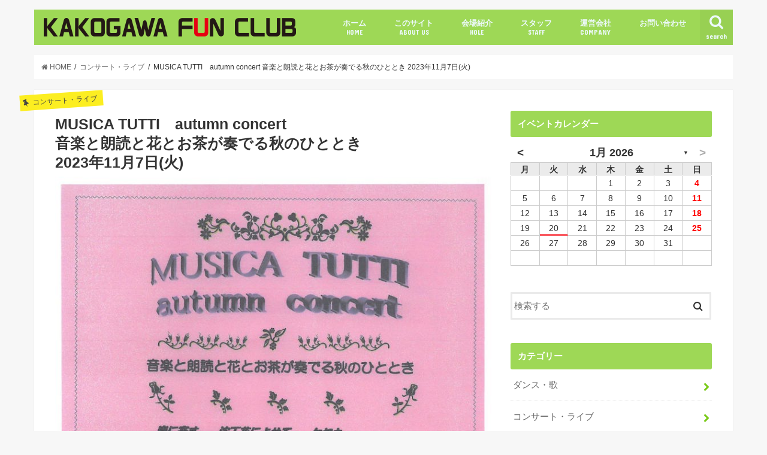

--- FILE ---
content_type: text/html; charset=UTF-8
request_url: http://kakogawa-funclub.com/231107matu/
body_size: 44966
content:
<!doctype html>
<!--[if lt IE 7]><html lang="ja" class="no-js lt-ie9 lt-ie8 lt-ie7"><![endif]-->
<!--[if (IE 7)&!(IEMobile)]><html lang="ja" class="no-js lt-ie9 lt-ie8"><![endif]-->
<!--[if (IE 8)&!(IEMobile)]><html lang="ja" class="no-js lt-ie9"><![endif]-->
<!--[if gt IE 8]><!--> <html lang="ja" class="no-js"><!--<![endif]-->

<head>
<meta charset="utf-8">
<meta http-equiv="X-UA-Compatible" content="IE=edge">
<title>KAKOGAWA FUN CLUB | MUSICA TUTTI　autumn concert音楽と朗読と花とお茶が奏でる秋のひととき2023年11月7日(火) | 加古川ファンクラブ</title>
<meta name="HandheldFriendly" content="True">
<meta name="MobileOptimized" content="320">
<meta name="viewport" content="width=device-width, initial-scale=1"/>
<meta name="keywords" content="KAKOGAWA FUN CLUB,加古川ファンクラブ,イベント情報,コンサート,ライブ,ダンス,演劇,加古川">

<link rel="apple-touch-icon" href="http://kakogawa-funclub.com/wp/wp-content/uploads/2017/05/apple-touch-icon-144x144.png"><link rel="icon" href="http://kakogawa-funclub.com/wp/wp-content/uploads/2017/05/apple-touch-icon-180x180.png">
<link rel="pingback" href="http://kakogawa-funclub.com/wp/xmlrpc.php">

<!--[if IE]>
<link rel="shortcut icon" href="http://kakogawa-funclub.com/wp/wp-content/uploads/2017/05/favicon-1.ico"><![endif]-->
<!--[if lt IE 9]>
<script src="//html5shiv.googlecode.com/svn/trunk/html5.js"></script>
<script src="//css3-mediaqueries-js.googlecode.com/svn/trunk/css3-mediaqueries.js"></script>
<![endif]-->



<meta name='robots' content='max-image-preview:large' />
<link rel='dns-prefetch' href='//ajax.googleapis.com' />
<link rel='dns-prefetch' href='//fonts.googleapis.com' />
<link rel='dns-prefetch' href='//maxcdn.bootstrapcdn.com' />
<link rel='dns-prefetch' href='//s.w.org' />
<link rel="alternate" type="application/rss+xml" title="加古川ファンクラブ &raquo; フィード" href="http://kakogawa-funclub.com/feed/" />
<link rel="alternate" type="application/rss+xml" title="加古川ファンクラブ &raquo; コメントフィード" href="http://kakogawa-funclub.com/comments/feed/" />
<link rel="alternate" type="application/rss+xml" title="加古川ファンクラブ &raquo; MUSICA TUTTI　autumn concert音楽と朗読と花とお茶が奏でる秋のひととき2023年11月7日(火) のコメントのフィード" href="http://kakogawa-funclub.com/231107matu/feed/" />
		<script type="text/javascript">
			window._wpemojiSettings = {"baseUrl":"https:\/\/s.w.org\/images\/core\/emoji\/13.1.0\/72x72\/","ext":".png","svgUrl":"https:\/\/s.w.org\/images\/core\/emoji\/13.1.0\/svg\/","svgExt":".svg","source":{"concatemoji":"http:\/\/kakogawa-funclub.com\/wp\/wp-includes\/js\/wp-emoji-release.min.js"}};
			!function(e,a,t){var n,r,o,i=a.createElement("canvas"),p=i.getContext&&i.getContext("2d");function s(e,t){var a=String.fromCharCode;p.clearRect(0,0,i.width,i.height),p.fillText(a.apply(this,e),0,0);e=i.toDataURL();return p.clearRect(0,0,i.width,i.height),p.fillText(a.apply(this,t),0,0),e===i.toDataURL()}function c(e){var t=a.createElement("script");t.src=e,t.defer=t.type="text/javascript",a.getElementsByTagName("head")[0].appendChild(t)}for(o=Array("flag","emoji"),t.supports={everything:!0,everythingExceptFlag:!0},r=0;r<o.length;r++)t.supports[o[r]]=function(e){if(!p||!p.fillText)return!1;switch(p.textBaseline="top",p.font="600 32px Arial",e){case"flag":return s([127987,65039,8205,9895,65039],[127987,65039,8203,9895,65039])?!1:!s([55356,56826,55356,56819],[55356,56826,8203,55356,56819])&&!s([55356,57332,56128,56423,56128,56418,56128,56421,56128,56430,56128,56423,56128,56447],[55356,57332,8203,56128,56423,8203,56128,56418,8203,56128,56421,8203,56128,56430,8203,56128,56423,8203,56128,56447]);case"emoji":return!s([10084,65039,8205,55357,56613],[10084,65039,8203,55357,56613])}return!1}(o[r]),t.supports.everything=t.supports.everything&&t.supports[o[r]],"flag"!==o[r]&&(t.supports.everythingExceptFlag=t.supports.everythingExceptFlag&&t.supports[o[r]]);t.supports.everythingExceptFlag=t.supports.everythingExceptFlag&&!t.supports.flag,t.DOMReady=!1,t.readyCallback=function(){t.DOMReady=!0},t.supports.everything||(n=function(){t.readyCallback()},a.addEventListener?(a.addEventListener("DOMContentLoaded",n,!1),e.addEventListener("load",n,!1)):(e.attachEvent("onload",n),a.attachEvent("onreadystatechange",function(){"complete"===a.readyState&&t.readyCallback()})),(n=t.source||{}).concatemoji?c(n.concatemoji):n.wpemoji&&n.twemoji&&(c(n.twemoji),c(n.wpemoji)))}(window,document,window._wpemojiSettings);
		</script>
		<style type="text/css">
img.wp-smiley,
img.emoji {
	display: inline !important;
	border: none !important;
	box-shadow: none !important;
	height: 1em !important;
	width: 1em !important;
	margin: 0 .07em !important;
	vertical-align: -0.1em !important;
	background: none !important;
	padding: 0 !important;
}
</style>
	<link rel='stylesheet' id='wp-block-library-css'  href='http://kakogawa-funclub.com/wp/wp-includes/css/dist/block-library/style.min.css' type='text/css' media='all' />
<link rel='stylesheet' id='archives-cal-arw-theme1-css'  href='http://kakogawa-funclub.com/wp/wp-content/plugins/archives-calendar-widget/themes/arw-theme1.css' type='text/css' media='all' />
<link rel='stylesheet' id='contact-form-7-css'  href='http://kakogawa-funclub.com/wp/wp-content/plugins/contact-form-7/includes/css/styles.css' type='text/css' media='all' />
<link rel='stylesheet' id='style-css'  href='http://kakogawa-funclub.com/wp/wp-content/themes/jstork/style.css' type='text/css' media='all' />
<link rel='stylesheet' id='child-style-css'  href='http://kakogawa-funclub.com/wp/wp-content/themes/jstork_custom/style.css?202601192331' type='text/css' media='all' />
<link rel='stylesheet' id='slick-css'  href='http://kakogawa-funclub.com/wp/wp-content/themes/jstork/library/css/slick.css' type='text/css' media='all' />
<link rel='stylesheet' id='shortcode-css'  href='http://kakogawa-funclub.com/wp/wp-content/themes/jstork/library/css/shortcode.css' type='text/css' media='all' />
<link rel='stylesheet' id='gf_Concert-css'  href='//fonts.googleapis.com/css?family=Concert+One' type='text/css' media='all' />
<link rel='stylesheet' id='gf_Lato-css'  href='//fonts.googleapis.com/css?family=Lato' type='text/css' media='all' />
<link rel='stylesheet' id='fontawesome-css'  href='//maxcdn.bootstrapcdn.com/font-awesome/4.7.0/css/font-awesome.min.css' type='text/css' media='all' />
<link rel='stylesheet' id='remodal-css'  href='http://kakogawa-funclub.com/wp/wp-content/themes/jstork/library/css/remodal.css' type='text/css' media='all' />
<link rel='stylesheet' id='animate-css'  href='http://kakogawa-funclub.com/wp/wp-content/themes/jstork/library/css/animate.min.css' type='text/css' media='all' />
<script type='text/javascript' src='//ajax.googleapis.com/ajax/libs/jquery/1.12.4/jquery.min.js' id='jquery-js'></script>
<script type='text/javascript' src='http://kakogawa-funclub.com/wp/wp-content/plugins/archives-calendar-widget/admin/js/jquery.arcw-init.js' id='jquery-arcw-js'></script>
<link rel="https://api.w.org/" href="http://kakogawa-funclub.com/wp-json/" /><link rel="alternate" type="application/json" href="http://kakogawa-funclub.com/wp-json/wp/v2/posts/25945" /><link rel="EditURI" type="application/rsd+xml" title="RSD" href="http://kakogawa-funclub.com/wp/xmlrpc.php?rsd" />
<link rel="wlwmanifest" type="application/wlwmanifest+xml" href="http://kakogawa-funclub.com/wp/wp-includes/wlwmanifest.xml" /> 

<link rel="canonical" href="http://kakogawa-funclub.com/231107matu/" />
<link rel='shortlink' href='http://kakogawa-funclub.com/?p=25945' />
<link rel="alternate" type="application/json+oembed" href="http://kakogawa-funclub.com/wp-json/oembed/1.0/embed?url=http%3A%2F%2Fkakogawa-funclub.com%2F231107matu%2F" />
<link rel="alternate" type="text/xml+oembed" href="http://kakogawa-funclub.com/wp-json/oembed/1.0/embed?url=http%3A%2F%2Fkakogawa-funclub.com%2F231107matu%2F&#038;format=xml" />
<style type="text/css">
body{color: #333333;}
a, #breadcrumb li.bc_homelink a::before, .authorbox .author_sns li a::before{color: #77c914;}
a:hover{color: #77c914;}
.article-footer .post-categories li a,.article-footer .tags a,.accordionBtn{  background: #77c914;  border-color: #77c914;}
.article-footer .tags a{color:#77c914; background: none;}
.article-footer .post-categories li a:hover,.article-footer .tags a:hover,.accordionBtn.active{ background:#77c914;  border-color:#77c914;}
input[type="text"],input[type="password"],input[type="datetime"],input[type="datetime-local"],input[type="date"],input[type="month"],input[type="time"],input[type="week"],input[type="number"],input[type="email"],input[type="url"],input[type="search"],input[type="tel"],input[type="color"],select,textarea,.field { background-color: #ffffff;}
.header{color: #ffffff;}
.bgfull .header,.header.bg,.header #inner-header,.menu-sp{background: #9ed856;}
#logo a{color: #eeee22;}
#g_nav .nav li a,.nav_btn,.menu-sp a,.menu-sp a,.menu-sp > ul:after{color: #edf9fc;}
#logo a:hover,#g_nav .nav li a:hover,.nav_btn:hover{color:#6b6b6b;}
@media only screen and (min-width: 768px) {
.nav > li > a:after{background: #6b6b6b;}
.nav ul {background: #666666;}
#g_nav .nav li ul.sub-menu li a{color: #f7f7f7;}
}
@media only screen and (max-width: 1165px) {
.site_description{background: #9ed856; color: #ffffff;}
}
#inner-content, #breadcrumb, .entry-content blockquote:before, .entry-content blockquote:after{background: #ffffff}
.top-post-list .post-list:before{background: #77c914;}
.widget li a:after{color: #77c914;}
.entry-content h2,.widgettitle,.accordion::before{background: #9ed856; color: #ffffff;}
.entry-content h3{border-color: #9ed856;}
.h_boader .entry-content h2{border-color: #9ed856; color: #333333;}
.h_balloon .entry-content h2:after{border-top-color: #9ed856;}
.entry-content ul li:before{ background: #9ed856;}
.entry-content ol li:before{ background: #9ed856;}
.post-list-card .post-list .eyecatch .cat-name,.top-post-list .post-list .eyecatch .cat-name,.byline .cat-name,.single .authorbox .author-newpost li .cat-name,.related-box li .cat-name,.carouselwrap .cat-name,.eyecatch .cat-name{background: #fcee21; color:  #444444;}
ul.wpp-list li a:before{background: #9ed856; color: #ffffff;}
.readmore a{border:1px solid #77c914;color:#77c914;}
.readmore a:hover{background:#77c914;color:#fff;}
.btn-wrap a{background: #77c914;border: 1px solid #77c914;}
.btn-wrap a:hover{background: #77c914;border-color: #77c914;}
.btn-wrap.simple a{border:1px solid #77c914;color:#77c914;}
.btn-wrap.simple a:hover{background:#77c914;}
.blue-btn, .comment-reply-link, #submit { background-color: #77c914; }
.blue-btn:hover, .comment-reply-link:hover, #submit:hover, .blue-btn:focus, .comment-reply-link:focus, #submit:focus {background-color: #77c914; }
#sidebar1{color: #444444;}
.widget:not(.widget_text) a{color:#666666;}
.widget:not(.widget_text) a:hover{color:#9ed856;}
.bgfull #footer-top,#footer-top .inner,.cta-inner{background-color: #666666; color: #CACACA;}
.footer a,#footer-top a{color: #f7f7f7;}
#footer-top .widgettitle{color: #CACACA;}
.bgfull .footer,.footer.bg,.footer .inner {background-color: #666666;color: #CACACA;}
.footer-links li a:before{ color: #9ed856;}
.pagination a, .pagination span,.page-links a{border-color: #77c914; color: #77c914;}
.pagination .current,.pagination .current:hover,.page-links ul > li > span{background-color: #77c914; border-color: #77c914;}
.pagination a:hover, .pagination a:focus,.page-links a:hover, .page-links a:focus{background-color: #77c914; color: #fff;}
</style>
</head>

<body class="post-template-default single single-post postid-25945 single-format-standard bgnormal pannavi_on h_default sidebarright date_off">
<!-- Google Tag Manager -->
<noscript><iframe src="//www.googletagmanager.com/ns.html?id=GTM-TL2G23"
height="0" width="0" style="display:none;visibility:hidden"></iframe></noscript>
<script>(function(w,d,s,l,i){w[l]=w[l]||[];w[l].push({'gtm.start':
new Date().getTime(),event:'gtm.js'});var f=d.getElementsByTagName(s)[0],
j=d.createElement(s),dl=l!='dataLayer'?'&l='+l:'';j.async=true;j.src=
'//www.googletagmanager.com/gtm.js?id='+i+dl;f.parentNode.insertBefore(j,f);
})(window,document,'script','dataLayer','GTM-TL2G23');</script>
<!-- End Google Tag Manager -->
<div id="container" class="h_default  date_off">

<header class="header animated fadeIn  " role="banner">
<div id="inner-header" class="wrap cf">
<div id="logo" class="gf ">
<p class="h1 img"><a href="http://kakogawa-funclub.com"><img src="http://kakogawa-funclub.com/wp/wp-content/uploads/2017/05/img_header_logo-1.png" alt="加古川ファンクラブ"></a></p>
</div>

<nav id="g_nav" role="navigation">
<a href="#searchbox" data-remodal-target="searchbox" class="nav_btn search_btn"><span class="text gf">search</span></a>

<ul id="menu-%e3%83%a1%e3%82%a4%e3%83%b3%e3%83%a1%e3%83%8b%e3%83%a5%e3%83%bc" class="nav top-nav cf"><li id="menu-item-52" class="menu-item menu-item-type-custom menu-item-object-custom menu-item-52"><a href="/">ホーム<span class="gf">HOME</span></a></li>
<li id="menu-item-59" class="menu-item menu-item-type-custom menu-item-object-custom menu-item-59"><a href="/aboutus/">このサイト<span class="gf">ABOUT US</span></a></li>
<li id="menu-item-60" class="menu-item menu-item-type-custom menu-item-object-custom menu-item-60"><a href="/hole/">会場紹介<span class="gf">HOLE</span></a></li>
<li id="menu-item-61" class="menu-item menu-item-type-custom menu-item-object-custom menu-item-61"><a href="/staff/">スタッフ<span class="gf">STAFF</span></a></li>
<li id="menu-item-62" class="menu-item menu-item-type-custom menu-item-object-custom menu-item-62"><a href="/company/">運営会社<span class="gf">COMPANY</span></a></li>
<li id="menu-item-23994" class="menu-item menu-item-type-post_type menu-item-object-page menu-item-has-children menu-item-23994"><a href="http://kakogawa-funclub.com/contact01/">お問い合わせ</a>
<ul class="sub-menu">
	<li id="menu-item-23993" class="menu-item menu-item-type-post_type menu-item-object-page menu-item-23993"><a href="http://kakogawa-funclub.com/contact02/">加古川ファンクラブへの掲載依頼</a></li>
</ul>
</li>
</ul></nav>

<a href="#spnavi" data-remodal-target="spnavi" class="nav_btn"><span class="text gf">menu</span></a>


</div>
</header>


<div class="remodal" data-remodal-id="spnavi" data-remodal-options="hashTracking:false">
<button data-remodal-action="close" class="remodal-close"><span class="text gf">CLOSE</span></button>
<ul id="menu-%e3%83%a1%e3%82%a4%e3%83%b3%e3%83%a1%e3%83%8b%e3%83%a5%e3%83%bc-1" class="sp_g_nav nav top-nav cf"><li class="menu-item menu-item-type-custom menu-item-object-custom menu-item-52"><a href="/">ホーム<span class="gf">HOME</span></a></li>
<li class="menu-item menu-item-type-custom menu-item-object-custom menu-item-59"><a href="/aboutus/">このサイト<span class="gf">ABOUT US</span></a></li>
<li class="menu-item menu-item-type-custom menu-item-object-custom menu-item-60"><a href="/hole/">会場紹介<span class="gf">HOLE</span></a></li>
<li class="menu-item menu-item-type-custom menu-item-object-custom menu-item-61"><a href="/staff/">スタッフ<span class="gf">STAFF</span></a></li>
<li class="menu-item menu-item-type-custom menu-item-object-custom menu-item-62"><a href="/company/">運営会社<span class="gf">COMPANY</span></a></li>
<li class="menu-item menu-item-type-post_type menu-item-object-page menu-item-has-children menu-item-23994"><a href="http://kakogawa-funclub.com/contact01/">お問い合わせ</a>
<ul class="sub-menu">
	<li class="menu-item menu-item-type-post_type menu-item-object-page menu-item-23993"><a href="http://kakogawa-funclub.com/contact02/">加古川ファンクラブへの掲載依頼</a></li>
</ul>
</li>
</ul><button data-remodal-action="close" class="remodal-close"><span class="text gf">CLOSE</span></button>
</div>



<div class="remodal searchbox" data-remodal-id="searchbox" data-remodal-options="hashTracking:false">
<div class="search cf"><dl><dt>キーワードで記事を検索</dt><dd><form role="search" method="get" id="searchform" class="searchform cf" action="http://kakogawa-funclub.com/" >
		<input type="search" placeholder="検索する" value="" name="s" id="s" />
		<button type="submit" id="searchsubmit" ><i class="fa fa-search"></i></button>
		</form></dd></dl></div>
<button data-remodal-action="close" class="remodal-close"><span class="text gf">CLOSE</span></button>
</div>







<div id="breadcrumb" class="breadcrumb inner wrap cf"><ul><li itemscope itemtype="//data-vocabulary.org/Breadcrumb"><a href="http://kakogawa-funclub.com/" itemprop="url"><i class="fa fa-home"></i><span itemprop="title"> HOME</span></a></li><li itemscope itemtype="//data-vocabulary.org/Breadcrumb"><a href="http://kakogawa-funclub.com/category/concert/" itemprop="url"><span itemprop="title">コンサート・ライブ</span></a></li><li>MUSICA TUTTI　autumn concert 音楽と朗読と花とお茶が奏でる秋のひととき 2023年11月7日(火)</li></ul></div>
<div id="content">
<div id="inner-content" class="wrap cf">

<main id="main" class="m-all t-all d-5of7 cf" role="main">
<article id="post-25945" class="post-25945 post type-post status-publish format-standard has-post-thumbnail hentry category-concert category-kakogawa article cf" role="article">
<header class="article-header entry-header">
<p class="byline entry-meta vcard cf">

<span class="cat-name cat-id-3">コンサート・ライブ</span>
<time class="date gf entry-date updated"  datetime="2023-11-07">2023.11.07</time>

<span class="writer name author"><span class="fn">加古川ファンクラブ編集者様</span></span>
</p>

<h1 class="entry-title single-title" itemprop="headline" rel="bookmark">MUSICA TUTTI　autumn concert</br>音楽と朗読と花とお茶が奏でる秋のひととき</br>2023年11月7日(火)</h1>

<figure class="eyecatch">
<img width="766" height="1083" src="http://kakogawa-funclub.com/wp/wp-content/uploads/2023/11/231107matu.jpg" class="attachment-post-thumbnail size-post-thumbnail wp-post-image" alt="" loading="lazy" srcset="http://kakogawa-funclub.com/wp/wp-content/uploads/2023/11/231107matu.jpg 766w, http://kakogawa-funclub.com/wp/wp-content/uploads/2023/11/231107matu-212x300.jpg 212w, http://kakogawa-funclub.com/wp/wp-content/uploads/2023/11/231107matu-724x1024.jpg 724w" sizes="(max-width: 766px) 100vw, 766px" /></figure>
<div class="share short">
<div class="sns">
<ul class="clearfix">

<li class="twitter"> 
<a target="blank" href="http://twitter.com/intent/tweet?url=http%3A%2F%2Fkakogawa-funclub.com%2F231107matu%2F&text=MUSICA+TUTTI%E3%80%80autumn+concert%3C%2Fbr%3E%E9%9F%B3%E6%A5%BD%E3%81%A8%E6%9C%97%E8%AA%AD%E3%81%A8%E8%8A%B1%E3%81%A8%E3%81%8A%E8%8C%B6%E3%81%8C%E5%A5%8F%E3%81%A7%E3%82%8B%E7%A7%8B%E3%81%AE%E3%81%B2%E3%81%A8%E3%81%A8%E3%81%8D%3C%2Fbr%3E2023%E5%B9%B411%E6%9C%887%E6%97%A5%28%E7%81%AB%29&tw_p=tweetbutton" onclick="window.open(this.href, 'tweetwindow', 'width=550, height=450,personalbar=0,toolbar=0,scrollbars=1,resizable=1'); return false;"><i class="fa fa-twitter"></i><span class="text">ツイート</span><span class="count"></span></a>
</li>

<li class="facebook">
<a href="http://www.facebook.com/sharer.php?src=bm&u=http%3A%2F%2Fkakogawa-funclub.com%2F231107matu%2F&t=MUSICA+TUTTI%E3%80%80autumn+concert%3C%2Fbr%3E%E9%9F%B3%E6%A5%BD%E3%81%A8%E6%9C%97%E8%AA%AD%E3%81%A8%E8%8A%B1%E3%81%A8%E3%81%8A%E8%8C%B6%E3%81%8C%E5%A5%8F%E3%81%A7%E3%82%8B%E7%A7%8B%E3%81%AE%E3%81%B2%E3%81%A8%E3%81%A8%E3%81%8D%3C%2Fbr%3E2023%E5%B9%B411%E6%9C%887%E6%97%A5%28%E7%81%AB%29" onclick="javascript:window.open(this.href, '', 'menubar=no,toolbar=no,resizable=yes,scrollbars=yes,height=300,width=600');return false;"><i class="fa fa-facebook"></i>
<span class="text">シェア</span><span class="count"></span></a>
</li>

<!--li class="hatebu">       
<a href="http://b.hatena.ne.jp/add?mode=confirm&url=http://kakogawa-funclub.com/231107matu/&title=MUSICA+TUTTI%E3%80%80autumn+concert%3C%2Fbr%3E%E9%9F%B3%E6%A5%BD%E3%81%A8%E6%9C%97%E8%AA%AD%E3%81%A8%E8%8A%B1%E3%81%A8%E3%81%8A%E8%8C%B6%E3%81%8C%E5%A5%8F%E3%81%A7%E3%82%8B%E7%A7%8B%E3%81%AE%E3%81%B2%E3%81%A8%E3%81%A8%E3%81%8D%3C%2Fbr%3E2023%E5%B9%B411%E6%9C%887%E6%97%A5%28%E7%81%AB%29" onclick="window.open(this.href, 'HBwindow', 'width=600, height=400, menubar=no, toolbar=no, scrollbars=yes'); return false;" target="_blank"><span class="text">はてブ</span><span class="count"></span></a>
</li>

<li class="googleplus">
<a href="https://plusone.google.com/_/+1/confirm?hl=ja&url=http://kakogawa-funclub.com/231107matu/" onclick="window.open(this.href, 'window', 'width=550, height=450,personalbar=0,toolbar=0,scrollbars=1,resizable=1'); return false;" rel="tooltip" data-toggle="tooltip" data-placement="top" title="GooglePlusで共有"><i class="fa fa-google-plus"></i><span class="text">Google+</span><span class="count"></span></a>
</li>

<li class="pocket">
<a href="http://getpocket.com/edit?url=http://kakogawa-funclub.com/231107matu/&title=MUSICA TUTTI　autumn concert</br>音楽と朗読と花とお茶が奏でる秋のひととき</br>2023年11月7日(火)" onclick="window.open(this.href, 'FBwindow', 'width=550, height=350, menubar=no, toolbar=no, scrollbars=yes'); return false;"><i class="fa fa-get-pocket"></i><span class="text">Pocket</span><span class="count"></span></a></li-->

</ul>
</div> 
</div></header>



<section class="entry-content cf">


<p class="p1"><span class="s1">【日時】2023年11月7日(火) 　　　開演 13:30</span></p>
<p class="p3"><span class="s2">【場所】加古川市立松風ギャラリー　2階  ホール　　加古川市野口町良野1736</span></p>
<p class="p3"><span class="s2">【料金】入場無料</span></p>
<p>【主催】MUSICA TUTTI</p>
<p><a href="http://matsukaze.info/category/news/event" target="_blank" rel="noopener">松風ギャラリー HP</a></p>


</section>


<footer class="article-footer">
<ul class="post-categories">
	<li><a href="http://kakogawa-funclub.com/category/concert/" rel="category tag">コンサート・ライブ</a></li>
	<li><a href="http://kakogawa-funclub.com/category/kakogawa/" rel="category tag">加古川市</a></li></ul></footer>





<!--?php comments_template(); ?-->

</article>


  <div class="related-box cf">
    <div class="inbox">
	    <h2 class="related-h h_ttl"><span class="gf">Recommend</span>関連記事</h2>
	    <p class="related-none-h">関連記事は見つかりませんでした。</p>
	</div>
</div>
  
<div class="authorbox wow animated fadeIn" data-wow-delay="0.5s">
</div>
</main>
<div id="sidebar1" class="sidebar m-all t-all d-2of7 cf" role="complementary">

<div id="archives_calendar-2" class="widget widget_archives_calendar"><h4 class="widgettitle"><span>イベントカレンダー</span></h4>
<!-- Archives Calendar Widget by Aleksei Polechin - alek´ - http://alek.be -->
<div class="calendar-archives arw-theme1" id="arc-イベントカレンダー-12"><div class="calendar-navigation"><a href="" class="prev-year"><span><</span></a><div class="menu-container months"><a href="http://kakogawa-funclub.com/2026/01/" class="title">1月 2026</a><ul class="menu"><li><a href="http://kakogawa-funclub.com/2026/01/" class="2026 1 current" rel="0" >1月 2026</a></li><li><a href="http://kakogawa-funclub.com/2024/10/" class="2024 10" rel="1" >10月 2024</a></li><li><a href="http://kakogawa-funclub.com/2024/09/" class="2024 9" rel="2" >9月 2024</a></li><li><a href="http://kakogawa-funclub.com/2024/08/" class="2024 8" rel="3" >8月 2024</a></li><li><a href="http://kakogawa-funclub.com/2024/07/" class="2024 7" rel="4" >7月 2024</a></li><li><a href="http://kakogawa-funclub.com/2024/06/" class="2024 6" rel="5" >6月 2024</a></li><li><a href="http://kakogawa-funclub.com/2024/05/" class="2024 5" rel="6" >5月 2024</a></li><li><a href="http://kakogawa-funclub.com/2024/04/" class="2024 4" rel="7" >4月 2024</a></li><li><a href="http://kakogawa-funclub.com/2024/03/" class="2024 3" rel="8" >3月 2024</a></li><li><a href="http://kakogawa-funclub.com/2024/02/" class="2024 2" rel="9" >2月 2024</a></li><li><a href="http://kakogawa-funclub.com/2024/01/" class="2024 1" rel="10" >1月 2024</a></li><li><a href="http://kakogawa-funclub.com/2023/12/" class="2023 12" rel="11" >12月 2023</a></li><li><a href="http://kakogawa-funclub.com/2023/11/" class="2023 11" rel="12" >11月 2023</a></li><li><a href="http://kakogawa-funclub.com/2023/10/" class="2023 10" rel="13" >10月 2023</a></li><li><a href="http://kakogawa-funclub.com/2023/09/" class="2023 9" rel="14" >9月 2023</a></li><li><a href="http://kakogawa-funclub.com/2023/08/" class="2023 8" rel="15" >8月 2023</a></li><li><a href="http://kakogawa-funclub.com/2023/07/" class="2023 7" rel="16" >7月 2023</a></li><li><a href="http://kakogawa-funclub.com/2023/06/" class="2023 6" rel="17" >6月 2023</a></li><li><a href="http://kakogawa-funclub.com/2023/05/" class="2023 5" rel="18" >5月 2023</a></li><li><a href="http://kakogawa-funclub.com/2023/04/" class="2023 4" rel="19" >4月 2023</a></li><li><a href="http://kakogawa-funclub.com/2023/03/" class="2023 3" rel="20" >3月 2023</a></li><li><a href="http://kakogawa-funclub.com/2023/02/" class="2023 2" rel="21" >2月 2023</a></li><li><a href="http://kakogawa-funclub.com/2023/01/" class="2023 1" rel="22" >1月 2023</a></li><li><a href="http://kakogawa-funclub.com/2022/12/" class="2022 12" rel="23" >12月 2022</a></li><li><a href="http://kakogawa-funclub.com/2022/11/" class="2022 11" rel="24" >11月 2022</a></li><li><a href="http://kakogawa-funclub.com/2022/10/" class="2022 10" rel="25" >10月 2022</a></li><li><a href="http://kakogawa-funclub.com/2022/09/" class="2022 9" rel="26" >9月 2022</a></li><li><a href="http://kakogawa-funclub.com/2022/08/" class="2022 8" rel="27" >8月 2022</a></li><li><a href="http://kakogawa-funclub.com/2022/07/" class="2022 7" rel="28" >7月 2022</a></li><li><a href="http://kakogawa-funclub.com/2022/06/" class="2022 6" rel="29" >6月 2022</a></li><li><a href="http://kakogawa-funclub.com/2022/05/" class="2022 5" rel="30" >5月 2022</a></li><li><a href="http://kakogawa-funclub.com/2022/04/" class="2022 4" rel="31" >4月 2022</a></li><li><a href="http://kakogawa-funclub.com/2022/03/" class="2022 3" rel="32" >3月 2022</a></li><li><a href="http://kakogawa-funclub.com/2022/02/" class="2022 2" rel="33" >2月 2022</a></li><li><a href="http://kakogawa-funclub.com/2022/01/" class="2022 1" rel="34" >1月 2022</a></li><li><a href="http://kakogawa-funclub.com/2021/12/" class="2021 12" rel="35" >12月 2021</a></li><li><a href="http://kakogawa-funclub.com/2021/11/" class="2021 11" rel="36" >11月 2021</a></li><li><a href="http://kakogawa-funclub.com/2021/10/" class="2021 10" rel="37" >10月 2021</a></li><li><a href="http://kakogawa-funclub.com/2021/09/" class="2021 9" rel="38" >9月 2021</a></li><li><a href="http://kakogawa-funclub.com/2021/08/" class="2021 8" rel="39" >8月 2021</a></li><li><a href="http://kakogawa-funclub.com/2021/07/" class="2021 7" rel="40" >7月 2021</a></li><li><a href="http://kakogawa-funclub.com/2021/06/" class="2021 6" rel="41" >6月 2021</a></li><li><a href="http://kakogawa-funclub.com/2021/05/" class="2021 5" rel="42" >5月 2021</a></li><li><a href="http://kakogawa-funclub.com/2021/04/" class="2021 4" rel="43" >4月 2021</a></li><li><a href="http://kakogawa-funclub.com/2021/03/" class="2021 3" rel="44" >3月 2021</a></li><li><a href="http://kakogawa-funclub.com/2021/02/" class="2021 2" rel="45" >2月 2021</a></li><li><a href="http://kakogawa-funclub.com/2021/01/" class="2021 1" rel="46" >1月 2021</a></li><li><a href="http://kakogawa-funclub.com/2020/12/" class="2020 12" rel="47" >12月 2020</a></li><li><a href="http://kakogawa-funclub.com/2020/11/" class="2020 11" rel="48" >11月 2020</a></li><li><a href="http://kakogawa-funclub.com/2020/10/" class="2020 10" rel="49" >10月 2020</a></li><li><a href="http://kakogawa-funclub.com/2020/09/" class="2020 9" rel="50" >9月 2020</a></li><li><a href="http://kakogawa-funclub.com/2020/08/" class="2020 8" rel="51" >8月 2020</a></li><li><a href="http://kakogawa-funclub.com/2020/07/" class="2020 7" rel="52" >7月 2020</a></li><li><a href="http://kakogawa-funclub.com/2020/06/" class="2020 6" rel="53" >6月 2020</a></li><li><a href="http://kakogawa-funclub.com/2020/05/" class="2020 5" rel="54" >5月 2020</a></li><li><a href="http://kakogawa-funclub.com/2020/04/" class="2020 4" rel="55" >4月 2020</a></li><li><a href="http://kakogawa-funclub.com/2020/03/" class="2020 3" rel="56" >3月 2020</a></li><li><a href="http://kakogawa-funclub.com/2020/02/" class="2020 2" rel="57" >2月 2020</a></li><li><a href="http://kakogawa-funclub.com/2020/01/" class="2020 1" rel="58" >1月 2020</a></li><li><a href="http://kakogawa-funclub.com/2019/12/" class="2019 12" rel="59" >12月 2019</a></li><li><a href="http://kakogawa-funclub.com/2019/11/" class="2019 11" rel="60" >11月 2019</a></li><li><a href="http://kakogawa-funclub.com/2019/10/" class="2019 10" rel="61" >10月 2019</a></li><li><a href="http://kakogawa-funclub.com/2019/09/" class="2019 9" rel="62" >9月 2019</a></li><li><a href="http://kakogawa-funclub.com/2019/08/" class="2019 8" rel="63" >8月 2019</a></li><li><a href="http://kakogawa-funclub.com/2019/07/" class="2019 7" rel="64" >7月 2019</a></li><li><a href="http://kakogawa-funclub.com/2019/06/" class="2019 6" rel="65" >6月 2019</a></li><li><a href="http://kakogawa-funclub.com/2019/05/" class="2019 5" rel="66" >5月 2019</a></li><li><a href="http://kakogawa-funclub.com/2019/04/" class="2019 4" rel="67" >4月 2019</a></li><li><a href="http://kakogawa-funclub.com/2019/03/" class="2019 3" rel="68" >3月 2019</a></li><li><a href="http://kakogawa-funclub.com/2019/02/" class="2019 2" rel="69" >2月 2019</a></li><li><a href="http://kakogawa-funclub.com/2019/01/" class="2019 1" rel="70" >1月 2019</a></li><li><a href="http://kakogawa-funclub.com/2018/12/" class="2018 12" rel="71" >12月 2018</a></li><li><a href="http://kakogawa-funclub.com/2018/11/" class="2018 11" rel="72" >11月 2018</a></li><li><a href="http://kakogawa-funclub.com/2018/10/" class="2018 10" rel="73" >10月 2018</a></li><li><a href="http://kakogawa-funclub.com/2018/09/" class="2018 9" rel="74" >9月 2018</a></li><li><a href="http://kakogawa-funclub.com/2018/08/" class="2018 8" rel="75" >8月 2018</a></li><li><a href="http://kakogawa-funclub.com/2018/07/" class="2018 7" rel="76" >7月 2018</a></li><li><a href="http://kakogawa-funclub.com/2018/06/" class="2018 6" rel="77" >6月 2018</a></li><li><a href="http://kakogawa-funclub.com/2018/05/" class="2018 5" rel="78" >5月 2018</a></li><li><a href="http://kakogawa-funclub.com/2018/04/" class="2018 4" rel="79" >4月 2018</a></li><li><a href="http://kakogawa-funclub.com/2018/03/" class="2018 3" rel="80" >3月 2018</a></li><li><a href="http://kakogawa-funclub.com/2018/02/" class="2018 2" rel="81" >2月 2018</a></li><li><a href="http://kakogawa-funclub.com/2018/01/" class="2018 1" rel="82" >1月 2018</a></li><li><a href="http://kakogawa-funclub.com/2017/12/" class="2017 12" rel="83" >12月 2017</a></li><li><a href="http://kakogawa-funclub.com/2017/11/" class="2017 11" rel="84" >11月 2017</a></li><li><a href="http://kakogawa-funclub.com/2017/10/" class="2017 10" rel="85" >10月 2017</a></li><li><a href="http://kakogawa-funclub.com/2017/09/" class="2017 9" rel="86" >9月 2017</a></li><li><a href="http://kakogawa-funclub.com/2017/08/" class="2017 8" rel="87" >8月 2017</a></li><li><a href="http://kakogawa-funclub.com/2017/07/" class="2017 7" rel="88" >7月 2017</a></li><li><a href="http://kakogawa-funclub.com/2017/06/" class="2017 6" rel="89" >6月 2017</a></li></ul><div class="arrow-down"><span>&#x25bc;</span></div></div><a href="" class="next-year"><span>></span></a></div><div class="week-row weekdays"><span class="day weekday">月</span><span class="day weekday">火</span><span class="day weekday">水</span><span class="day weekday">木</span><span class="day weekday">金</span><span class="day weekday">土</span><span class="day weekday last">日</span></div><div class="archives-years"><div class="year 1 2026 current" rel="0"><div class="week-row"><span class="day noday">&nbsp;</span><span class="day noday">&nbsp;</span><span class="day noday">&nbsp;</span><span class="day">1</span><span class="day">2</span><span class="day">3</span><span class="day last">4</span></div>
<div class="week-row">
<span class="day">5</span><span class="day">6</span><span class="day">7</span><span class="day">8</span><span class="day">9</span><span class="day">10</span><span class="day last">11</span></div>
<div class="week-row">
<span class="day">12</span><span class="day">13</span><span class="day">14</span><span class="day">15</span><span class="day">16</span><span class="day">17</span><span class="day last">18</span></div>
<div class="week-row">
<span class="day">19</span><span class="day today">20</span><span class="day">21</span><span class="day">22</span><span class="day">23</span><span class="day">24</span><span class="day last">25</span></div>
<div class="week-row">
<span class="day">26</span><span class="day">27</span><span class="day">28</span><span class="day">29</span><span class="day">30</span><span class="day">31</span><span class="day noday last">&nbsp;</span></div>
<div class="week-row">
<span class="day noday">&nbsp;</span><span class="day noday">&nbsp;</span><span class="day noday">&nbsp;</span><span class="day noday">&nbsp;</span><span class="day noday">&nbsp;</span><span class="day noday">&nbsp;</span><span class="day noday last">&nbsp;</span></div>
<div class="week-row">
</div>
</div>
<div class="year 10 2024" rel="1"><div class="week-row"><span class="day noday">&nbsp;</span><span class="day">1</span><span class="day">2</span><span class="day">3</span><span class="day">4</span><span class="day has-posts"><a href="http://kakogawa-funclub.com/2024/10/05/" title="2024年10月4日" data-date="2024-10-5">5</a></span><span class="day last has-posts"><a href="http://kakogawa-funclub.com/2024/10/06/" title="2024年10月5日" data-date="2024-10-6">6</a></span></div>
<div class="week-row">
<span class="day">7</span><span class="day">8</span><span class="day">9</span><span class="day has-posts"><a href="http://kakogawa-funclub.com/2024/10/10/" title="2024年10月9日" data-date="2024-10-10">10</a></span><span class="day has-posts"><a href="http://kakogawa-funclub.com/2024/10/11/" title="2024年10月10日" data-date="2024-10-11">11</a></span><span class="day">12</span><span class="day last has-posts"><a href="http://kakogawa-funclub.com/2024/10/13/" title="2024年10月12日" data-date="2024-10-13">13</a></span></div>
<div class="week-row">
<span class="day">14</span><span class="day">15</span><span class="day">16</span><span class="day">17</span><span class="day">18</span><span class="day">19</span><span class="day last has-posts"><a href="http://kakogawa-funclub.com/2024/10/20/" title="2024年10月19日" data-date="2024-10-20">20</a></span></div>
<div class="week-row">
<span class="day">21</span><span class="day">22</span><span class="day">23</span><span class="day has-posts"><a href="http://kakogawa-funclub.com/2024/10/24/" title="2024年10月23日" data-date="2024-10-24">24</a></span><span class="day">25</span><span class="day has-posts"><a href="http://kakogawa-funclub.com/2024/10/26/" title="2024年10月25日" data-date="2024-10-26">26</a></span><span class="day last">27</span></div>
<div class="week-row">
<span class="day">28</span><span class="day">29</span><span class="day">30</span><span class="day">31</span><span class="day noday">&nbsp;</span><span class="day noday">&nbsp;</span><span class="day noday last">&nbsp;</span></div>
<div class="week-row">
<span class="day noday">&nbsp;</span><span class="day noday">&nbsp;</span><span class="day noday">&nbsp;</span><span class="day noday">&nbsp;</span><span class="day noday">&nbsp;</span><span class="day noday">&nbsp;</span><span class="day noday last">&nbsp;</span></div>
<div class="week-row">
</div>
</div>
<div class="year 9 2024" rel="2"><div class="week-row"><span class="day noday">&nbsp;</span><span class="day noday">&nbsp;</span><span class="day noday">&nbsp;</span><span class="day noday">&nbsp;</span><span class="day noday">&nbsp;</span><span class="day noday">&nbsp;</span><span class="day last has-posts"><a href="http://kakogawa-funclub.com/2024/09/01/" title="2024年8月31日" data-date="2024-9-1">1</a></span></div>
<div class="week-row">
<span class="day">2</span><span class="day">3</span><span class="day">4</span><span class="day has-posts"><a href="http://kakogawa-funclub.com/2024/09/05/" title="2024年9月4日" data-date="2024-9-5">5</a></span><span class="day">6</span><span class="day has-posts"><a href="http://kakogawa-funclub.com/2024/09/07/" title="2024年9月6日" data-date="2024-9-7">7</a></span><span class="day last has-posts"><a href="http://kakogawa-funclub.com/2024/09/08/" title="2024年9月7日" data-date="2024-9-8">8</a></span></div>
<div class="week-row">
<span class="day">9</span><span class="day">10</span><span class="day has-posts"><a href="http://kakogawa-funclub.com/2024/09/11/" title="2024年9月10日" data-date="2024-9-11">11</a></span><span class="day has-posts"><a href="http://kakogawa-funclub.com/2024/09/12/" title="2024年9月11日" data-date="2024-9-12">12</a></span><span class="day">13</span><span class="day has-posts"><a href="http://kakogawa-funclub.com/2024/09/14/" title="2024年9月13日" data-date="2024-9-14">14</a></span><span class="day last has-posts"><a href="http://kakogawa-funclub.com/2024/09/15/" title="2024年9月14日" data-date="2024-9-15">15</a></span></div>
<div class="week-row">
<span class="day has-posts"><a href="http://kakogawa-funclub.com/2024/09/16/" title="2024年9月15日" data-date="2024-9-16">16</a></span><span class="day">17</span><span class="day">18</span><span class="day">19</span><span class="day has-posts"><a href="http://kakogawa-funclub.com/2024/09/20/" title="2024年9月19日" data-date="2024-9-20">20</a></span><span class="day has-posts"><a href="http://kakogawa-funclub.com/2024/09/21/" title="2024年9月20日" data-date="2024-9-21">21</a></span><span class="day last has-posts"><a href="http://kakogawa-funclub.com/2024/09/22/" title="2024年9月21日" data-date="2024-9-22">22</a></span></div>
<div class="week-row">
<span class="day">23</span><span class="day">24</span><span class="day has-posts"><a href="http://kakogawa-funclub.com/2024/09/25/" title="2024年9月24日" data-date="2024-9-25">25</a></span><span class="day">26</span><span class="day">27</span><span class="day has-posts"><a href="http://kakogawa-funclub.com/2024/09/28/" title="2024年9月27日" data-date="2024-9-28">28</a></span><span class="day last has-posts"><a href="http://kakogawa-funclub.com/2024/09/29/" title="2024年9月28日" data-date="2024-9-29">29</a></span></div>
<div class="week-row">
<span class="day has-posts"><a href="http://kakogawa-funclub.com/2024/09/30/" title="2024年9月29日" data-date="2024-9-30">30</a></span><span class="day noday">&nbsp;</span><span class="day noday">&nbsp;</span><span class="day noday">&nbsp;</span><span class="day noday">&nbsp;</span><span class="day noday">&nbsp;</span><span class="day noday last">&nbsp;</span></div>
<div class="week-row">
</div>
</div>
<div class="year 8 2024" rel="3"><div class="week-row"><span class="day noday">&nbsp;</span><span class="day noday">&nbsp;</span><span class="day noday">&nbsp;</span><span class="day has-posts"><a href="http://kakogawa-funclub.com/2024/08/01/" title="2024年7月31日" data-date="2024-8-1">1</a></span><span class="day has-posts"><a href="http://kakogawa-funclub.com/2024/08/02/" title="2024年8月1日" data-date="2024-8-2">2</a></span><span class="day has-posts"><a href="http://kakogawa-funclub.com/2024/08/03/" title="2024年8月2日" data-date="2024-8-3">3</a></span><span class="day last has-posts"><a href="http://kakogawa-funclub.com/2024/08/04/" title="2024年8月3日" data-date="2024-8-4">4</a></span></div>
<div class="week-row">
<span class="day has-posts"><a href="http://kakogawa-funclub.com/2024/08/05/" title="2024年8月4日" data-date="2024-8-5">5</a></span><span class="day">6</span><span class="day">7</span><span class="day has-posts"><a href="http://kakogawa-funclub.com/2024/08/08/" title="2024年8月7日" data-date="2024-8-8">8</a></span><span class="day">9</span><span class="day has-posts"><a href="http://kakogawa-funclub.com/2024/08/10/" title="2024年8月9日" data-date="2024-8-10">10</a></span><span class="day last has-posts"><a href="http://kakogawa-funclub.com/2024/08/11/" title="2024年8月10日" data-date="2024-8-11">11</a></span></div>
<div class="week-row">
<span class="day">12</span><span class="day has-posts"><a href="http://kakogawa-funclub.com/2024/08/13/" title="2024年8月12日" data-date="2024-8-13">13</a></span><span class="day has-posts"><a href="http://kakogawa-funclub.com/2024/08/14/" title="2024年8月13日" data-date="2024-8-14">14</a></span><span class="day">15</span><span class="day">16</span><span class="day">17</span><span class="day last has-posts"><a href="http://kakogawa-funclub.com/2024/08/18/" title="2024年8月17日" data-date="2024-8-18">18</a></span></div>
<div class="week-row">
<span class="day">19</span><span class="day has-posts"><a href="http://kakogawa-funclub.com/2024/08/20/" title="2024年8月19日" data-date="2024-8-20">20</a></span><span class="day has-posts"><a href="http://kakogawa-funclub.com/2024/08/21/" title="2024年8月20日" data-date="2024-8-21">21</a></span><span class="day">22</span><span class="day">23</span><span class="day has-posts"><a href="http://kakogawa-funclub.com/2024/08/24/" title="2024年8月23日" data-date="2024-8-24">24</a></span><span class="day last has-posts"><a href="http://kakogawa-funclub.com/2024/08/25/" title="2024年8月24日" data-date="2024-8-25">25</a></span></div>
<div class="week-row">
<span class="day">26</span><span class="day has-posts"><a href="http://kakogawa-funclub.com/2024/08/27/" title="2024年8月26日" data-date="2024-8-27">27</a></span><span class="day has-posts"><a href="http://kakogawa-funclub.com/2024/08/28/" title="2024年8月27日" data-date="2024-8-28">28</a></span><span class="day has-posts"><a href="http://kakogawa-funclub.com/2024/08/29/" title="2024年8月28日" data-date="2024-8-29">29</a></span><span class="day has-posts"><a href="http://kakogawa-funclub.com/2024/08/30/" title="2024年8月29日" data-date="2024-8-30">30</a></span><span class="day has-posts"><a href="http://kakogawa-funclub.com/2024/08/31/" title="2024年8月30日" data-date="2024-8-31">31</a></span><span class="day noday last">&nbsp;</span></div>
<div class="week-row">
<span class="day noday">&nbsp;</span><span class="day noday">&nbsp;</span><span class="day noday">&nbsp;</span><span class="day noday">&nbsp;</span><span class="day noday">&nbsp;</span><span class="day noday">&nbsp;</span><span class="day noday last">&nbsp;</span></div>
<div class="week-row">
</div>
</div>
<div class="year 7 2024" rel="4"><div class="week-row"><span class="day has-posts"><a href="http://kakogawa-funclub.com/2024/07/01/" title="2024年6月30日" data-date="2024-7-1">1</a></span><span class="day has-posts"><a href="http://kakogawa-funclub.com/2024/07/02/" title="2024年7月1日" data-date="2024-7-2">2</a></span><span class="day">3</span><span class="day has-posts"><a href="http://kakogawa-funclub.com/2024/07/04/" title="2024年7月3日" data-date="2024-7-4">4</a></span><span class="day">5</span><span class="day has-posts"><a href="http://kakogawa-funclub.com/2024/07/06/" title="2024年7月5日" data-date="2024-7-6">6</a></span><span class="day last has-posts"><a href="http://kakogawa-funclub.com/2024/07/07/" title="2024年7月6日" data-date="2024-7-7">7</a></span></div>
<div class="week-row">
<span class="day">8</span><span class="day">9</span><span class="day has-posts"><a href="http://kakogawa-funclub.com/2024/07/10/" title="2024年7月9日" data-date="2024-7-10">10</a></span><span class="day has-posts"><a href="http://kakogawa-funclub.com/2024/07/11/" title="2024年7月10日" data-date="2024-7-11">11</a></span><span class="day has-posts"><a href="http://kakogawa-funclub.com/2024/07/12/" title="2024年7月11日" data-date="2024-7-12">12</a></span><span class="day has-posts"><a href="http://kakogawa-funclub.com/2024/07/13/" title="2024年7月12日" data-date="2024-7-13">13</a></span><span class="day last has-posts"><a href="http://kakogawa-funclub.com/2024/07/14/" title="2024年7月13日" data-date="2024-7-14">14</a></span></div>
<div class="week-row">
<span class="day has-posts"><a href="http://kakogawa-funclub.com/2024/07/15/" title="2024年7月14日" data-date="2024-7-15">15</a></span><span class="day has-posts"><a href="http://kakogawa-funclub.com/2024/07/16/" title="2024年7月15日" data-date="2024-7-16">16</a></span><span class="day">17</span><span class="day has-posts"><a href="http://kakogawa-funclub.com/2024/07/18/" title="2024年7月17日" data-date="2024-7-18">18</a></span><span class="day">19</span><span class="day has-posts"><a href="http://kakogawa-funclub.com/2024/07/20/" title="2024年7月19日" data-date="2024-7-20">20</a></span><span class="day last has-posts"><a href="http://kakogawa-funclub.com/2024/07/21/" title="2024年7月20日" data-date="2024-7-21">21</a></span></div>
<div class="week-row">
<span class="day has-posts"><a href="http://kakogawa-funclub.com/2024/07/22/" title="2024年7月21日" data-date="2024-7-22">22</a></span><span class="day">23</span><span class="day has-posts"><a href="http://kakogawa-funclub.com/2024/07/24/" title="2024年7月23日" data-date="2024-7-24">24</a></span><span class="day">25</span><span class="day has-posts"><a href="http://kakogawa-funclub.com/2024/07/26/" title="2024年7月25日" data-date="2024-7-26">26</a></span><span class="day has-posts"><a href="http://kakogawa-funclub.com/2024/07/27/" title="2024年7月26日" data-date="2024-7-27">27</a></span><span class="day last has-posts"><a href="http://kakogawa-funclub.com/2024/07/28/" title="2024年7月27日" data-date="2024-7-28">28</a></span></div>
<div class="week-row">
<span class="day has-posts"><a href="http://kakogawa-funclub.com/2024/07/29/" title="2024年7月28日" data-date="2024-7-29">29</a></span><span class="day has-posts"><a href="http://kakogawa-funclub.com/2024/07/30/" title="2024年7月29日" data-date="2024-7-30">30</a></span><span class="day has-posts"><a href="http://kakogawa-funclub.com/2024/07/31/" title="2024年7月30日" data-date="2024-7-31">31</a></span><span class="day noday">&nbsp;</span><span class="day noday">&nbsp;</span><span class="day noday">&nbsp;</span><span class="day noday last">&nbsp;</span></div>
<div class="week-row">
<span class="day noday">&nbsp;</span><span class="day noday">&nbsp;</span><span class="day noday">&nbsp;</span><span class="day noday">&nbsp;</span><span class="day noday">&nbsp;</span><span class="day noday">&nbsp;</span><span class="day noday last">&nbsp;</span></div>
<div class="week-row">
</div>
</div>
<div class="year 6 2024" rel="5"><div class="week-row"><span class="day noday">&nbsp;</span><span class="day noday">&nbsp;</span><span class="day noday">&nbsp;</span><span class="day noday">&nbsp;</span><span class="day noday">&nbsp;</span><span class="day has-posts"><a href="http://kakogawa-funclub.com/2024/06/01/" title="2024年5月31日" data-date="2024-6-1">1</a></span><span class="day last has-posts"><a href="http://kakogawa-funclub.com/2024/06/02/" title="2024年6月1日" data-date="2024-6-2">2</a></span></div>
<div class="week-row">
<span class="day">3</span><span class="day">4</span><span class="day">5</span><span class="day has-posts"><a href="http://kakogawa-funclub.com/2024/06/06/" title="2024年6月5日" data-date="2024-6-6">6</a></span><span class="day">7</span><span class="day has-posts"><a href="http://kakogawa-funclub.com/2024/06/08/" title="2024年6月7日" data-date="2024-6-8">8</a></span><span class="day last has-posts"><a href="http://kakogawa-funclub.com/2024/06/09/" title="2024年6月8日" data-date="2024-6-9">9</a></span></div>
<div class="week-row">
<span class="day">10</span><span class="day">11</span><span class="day">12</span><span class="day has-posts"><a href="http://kakogawa-funclub.com/2024/06/13/" title="2024年6月12日" data-date="2024-6-13">13</a></span><span class="day has-posts"><a href="http://kakogawa-funclub.com/2024/06/14/" title="2024年6月13日" data-date="2024-6-14">14</a></span><span class="day has-posts"><a href="http://kakogawa-funclub.com/2024/06/15/" title="2024年6月14日" data-date="2024-6-15">15</a></span><span class="day last has-posts"><a href="http://kakogawa-funclub.com/2024/06/16/" title="2024年6月15日" data-date="2024-6-16">16</a></span></div>
<div class="week-row">
<span class="day">17</span><span class="day">18</span><span class="day has-posts"><a href="http://kakogawa-funclub.com/2024/06/19/" title="2024年6月18日" data-date="2024-6-19">19</a></span><span class="day has-posts"><a href="http://kakogawa-funclub.com/2024/06/20/" title="2024年6月19日" data-date="2024-6-20">20</a></span><span class="day">21</span><span class="day has-posts"><a href="http://kakogawa-funclub.com/2024/06/22/" title="2024年6月21日" data-date="2024-6-22">22</a></span><span class="day last has-posts"><a href="http://kakogawa-funclub.com/2024/06/23/" title="2024年6月22日" data-date="2024-6-23">23</a></span></div>
<div class="week-row">
<span class="day has-posts"><a href="http://kakogawa-funclub.com/2024/06/24/" title="2024年6月23日" data-date="2024-6-24">24</a></span><span class="day">25</span><span class="day has-posts"><a href="http://kakogawa-funclub.com/2024/06/26/" title="2024年6月25日" data-date="2024-6-26">26</a></span><span class="day has-posts"><a href="http://kakogawa-funclub.com/2024/06/27/" title="2024年6月26日" data-date="2024-6-27">27</a></span><span class="day">28</span><span class="day has-posts"><a href="http://kakogawa-funclub.com/2024/06/29/" title="2024年6月28日" data-date="2024-6-29">29</a></span><span class="day last has-posts"><a href="http://kakogawa-funclub.com/2024/06/30/" title="2024年6月29日" data-date="2024-6-30">30</a></span></div>
<div class="week-row">
<span class="day noday">&nbsp;</span><span class="day noday">&nbsp;</span><span class="day noday">&nbsp;</span><span class="day noday">&nbsp;</span><span class="day noday">&nbsp;</span><span class="day noday">&nbsp;</span><span class="day noday last">&nbsp;</span></div>
<div class="week-row">
</div>
</div>
<div class="year 5 2024" rel="6"><div class="week-row"><span class="day noday">&nbsp;</span><span class="day noday">&nbsp;</span><span class="day has-posts"><a href="http://kakogawa-funclub.com/2024/05/01/" title="2024年4月30日" data-date="2024-5-1">1</a></span><span class="day">2</span><span class="day has-posts"><a href="http://kakogawa-funclub.com/2024/05/03/" title="2024年5月2日" data-date="2024-5-3">3</a></span><span class="day has-posts"><a href="http://kakogawa-funclub.com/2024/05/04/" title="2024年5月3日" data-date="2024-5-4">4</a></span><span class="day last has-posts"><a href="http://kakogawa-funclub.com/2024/05/05/" title="2024年5月4日" data-date="2024-5-5">5</a></span></div>
<div class="week-row">
<span class="day has-posts"><a href="http://kakogawa-funclub.com/2024/05/06/" title="2024年5月5日" data-date="2024-5-6">6</a></span><span class="day">7</span><span class="day">8</span><span class="day">9</span><span class="day has-posts"><a href="http://kakogawa-funclub.com/2024/05/10/" title="2024年5月9日" data-date="2024-5-10">10</a></span><span class="day has-posts"><a href="http://kakogawa-funclub.com/2024/05/11/" title="2024年5月10日" data-date="2024-5-11">11</a></span><span class="day last has-posts"><a href="http://kakogawa-funclub.com/2024/05/12/" title="2024年5月11日" data-date="2024-5-12">12</a></span></div>
<div class="week-row">
<span class="day">13</span><span class="day">14</span><span class="day">15</span><span class="day has-posts"><a href="http://kakogawa-funclub.com/2024/05/16/" title="2024年5月15日" data-date="2024-5-16">16</a></span><span class="day">17</span><span class="day has-posts"><a href="http://kakogawa-funclub.com/2024/05/18/" title="2024年5月17日" data-date="2024-5-18">18</a></span><span class="day last has-posts"><a href="http://kakogawa-funclub.com/2024/05/19/" title="2024年5月18日" data-date="2024-5-19">19</a></span></div>
<div class="week-row">
<span class="day">20</span><span class="day has-posts"><a href="http://kakogawa-funclub.com/2024/05/21/" title="2024年5月20日" data-date="2024-5-21">21</a></span><span class="day has-posts"><a href="http://kakogawa-funclub.com/2024/05/22/" title="2024年5月21日" data-date="2024-5-22">22</a></span><span class="day has-posts"><a href="http://kakogawa-funclub.com/2024/05/23/" title="2024年5月22日" data-date="2024-5-23">23</a></span><span class="day has-posts"><a href="http://kakogawa-funclub.com/2024/05/24/" title="2024年5月23日" data-date="2024-5-24">24</a></span><span class="day has-posts"><a href="http://kakogawa-funclub.com/2024/05/25/" title="2024年5月24日" data-date="2024-5-25">25</a></span><span class="day last has-posts"><a href="http://kakogawa-funclub.com/2024/05/26/" title="2024年5月25日" data-date="2024-5-26">26</a></span></div>
<div class="week-row">
<span class="day">27</span><span class="day has-posts"><a href="http://kakogawa-funclub.com/2024/05/28/" title="2024年5月27日" data-date="2024-5-28">28</a></span><span class="day has-posts"><a href="http://kakogawa-funclub.com/2024/05/29/" title="2024年5月28日" data-date="2024-5-29">29</a></span><span class="day">30</span><span class="day">31</span><span class="day noday">&nbsp;</span><span class="day noday last">&nbsp;</span></div>
<div class="week-row">
<span class="day noday">&nbsp;</span><span class="day noday">&nbsp;</span><span class="day noday">&nbsp;</span><span class="day noday">&nbsp;</span><span class="day noday">&nbsp;</span><span class="day noday">&nbsp;</span><span class="day noday last">&nbsp;</span></div>
<div class="week-row">
</div>
</div>
<div class="year 4 2024" rel="7"><div class="week-row"><span class="day">1</span><span class="day has-posts"><a href="http://kakogawa-funclub.com/2024/04/02/" title="2024年4月1日" data-date="2024-4-2">2</a></span><span class="day">3</span><span class="day">4</span><span class="day">5</span><span class="day has-posts"><a href="http://kakogawa-funclub.com/2024/04/06/" title="2024年4月5日" data-date="2024-4-6">6</a></span><span class="day last has-posts"><a href="http://kakogawa-funclub.com/2024/04/07/" title="2024年4月6日" data-date="2024-4-7">7</a></span></div>
<div class="week-row">
<span class="day">8</span><span class="day">9</span><span class="day">10</span><span class="day">11</span><span class="day has-posts"><a href="http://kakogawa-funclub.com/2024/04/12/" title="2024年4月11日" data-date="2024-4-12">12</a></span><span class="day has-posts"><a href="http://kakogawa-funclub.com/2024/04/13/" title="2024年4月12日" data-date="2024-4-13">13</a></span><span class="day last has-posts"><a href="http://kakogawa-funclub.com/2024/04/14/" title="2024年4月13日" data-date="2024-4-14">14</a></span></div>
<div class="week-row">
<span class="day">15</span><span class="day has-posts"><a href="http://kakogawa-funclub.com/2024/04/16/" title="2024年4月15日" data-date="2024-4-16">16</a></span><span class="day">17</span><span class="day">18</span><span class="day has-posts"><a href="http://kakogawa-funclub.com/2024/04/19/" title="2024年4月18日" data-date="2024-4-19">19</a></span><span class="day has-posts"><a href="http://kakogawa-funclub.com/2024/04/20/" title="2024年4月19日" data-date="2024-4-20">20</a></span><span class="day last has-posts"><a href="http://kakogawa-funclub.com/2024/04/21/" title="2024年4月20日" data-date="2024-4-21">21</a></span></div>
<div class="week-row">
<span class="day has-posts"><a href="http://kakogawa-funclub.com/2024/04/22/" title="2024年4月21日" data-date="2024-4-22">22</a></span><span class="day">23</span><span class="day has-posts"><a href="http://kakogawa-funclub.com/2024/04/24/" title="2024年4月23日" data-date="2024-4-24">24</a></span><span class="day">25</span><span class="day">26</span><span class="day has-posts"><a href="http://kakogawa-funclub.com/2024/04/27/" title="2024年4月26日" data-date="2024-4-27">27</a></span><span class="day last has-posts"><a href="http://kakogawa-funclub.com/2024/04/28/" title="2024年4月27日" data-date="2024-4-28">28</a></span></div>
<div class="week-row">
<span class="day has-posts"><a href="http://kakogawa-funclub.com/2024/04/29/" title="2024年4月28日" data-date="2024-4-29">29</a></span><span class="day">30</span><span class="day noday">&nbsp;</span><span class="day noday">&nbsp;</span><span class="day noday">&nbsp;</span><span class="day noday">&nbsp;</span><span class="day noday last">&nbsp;</span></div>
<div class="week-row">
<span class="day noday">&nbsp;</span><span class="day noday">&nbsp;</span><span class="day noday">&nbsp;</span><span class="day noday">&nbsp;</span><span class="day noday">&nbsp;</span><span class="day noday">&nbsp;</span><span class="day noday last">&nbsp;</span></div>
<div class="week-row">
</div>
</div>
<div class="year 3 2024" rel="8"><div class="week-row"><span class="day noday">&nbsp;</span><span class="day noday">&nbsp;</span><span class="day noday">&nbsp;</span><span class="day noday">&nbsp;</span><span class="day">1</span><span class="day has-posts"><a href="http://kakogawa-funclub.com/2024/03/02/" title="2024年3月1日" data-date="2024-3-2">2</a></span><span class="day last has-posts"><a href="http://kakogawa-funclub.com/2024/03/03/" title="2024年3月2日" data-date="2024-3-3">3</a></span></div>
<div class="week-row">
<span class="day">4</span><span class="day">5</span><span class="day">6</span><span class="day has-posts"><a href="http://kakogawa-funclub.com/2024/03/07/" title="2024年3月6日" data-date="2024-3-7">7</a></span><span class="day has-posts"><a href="http://kakogawa-funclub.com/2024/03/08/" title="2024年3月7日" data-date="2024-3-8">8</a></span><span class="day has-posts"><a href="http://kakogawa-funclub.com/2024/03/09/" title="2024年3月8日" data-date="2024-3-9">9</a></span><span class="day last">10</span></div>
<div class="week-row">
<span class="day">11</span><span class="day">12</span><span class="day has-posts"><a href="http://kakogawa-funclub.com/2024/03/13/" title="2024年3月12日" data-date="2024-3-13">13</a></span><span class="day">14</span><span class="day">15</span><span class="day has-posts"><a href="http://kakogawa-funclub.com/2024/03/16/" title="2024年3月15日" data-date="2024-3-16">16</a></span><span class="day last has-posts"><a href="http://kakogawa-funclub.com/2024/03/17/" title="2024年3月16日" data-date="2024-3-17">17</a></span></div>
<div class="week-row">
<span class="day has-posts"><a href="http://kakogawa-funclub.com/2024/03/18/" title="2024年3月17日" data-date="2024-3-18">18</a></span><span class="day">19</span><span class="day has-posts"><a href="http://kakogawa-funclub.com/2024/03/20/" title="2024年3月19日" data-date="2024-3-20">20</a></span><span class="day">21</span><span class="day">22</span><span class="day has-posts"><a href="http://kakogawa-funclub.com/2024/03/23/" title="2024年3月22日" data-date="2024-3-23">23</a></span><span class="day last has-posts"><a href="http://kakogawa-funclub.com/2024/03/24/" title="2024年3月23日" data-date="2024-3-24">24</a></span></div>
<div class="week-row">
<span class="day">25</span><span class="day has-posts"><a href="http://kakogawa-funclub.com/2024/03/26/" title="2024年3月25日" data-date="2024-3-26">26</a></span><span class="day has-posts"><a href="http://kakogawa-funclub.com/2024/03/27/" title="2024年3月26日" data-date="2024-3-27">27</a></span><span class="day">28</span><span class="day has-posts"><a href="http://kakogawa-funclub.com/2024/03/29/" title="2024年3月28日" data-date="2024-3-29">29</a></span><span class="day has-posts"><a href="http://kakogawa-funclub.com/2024/03/30/" title="2024年3月29日" data-date="2024-3-30">30</a></span><span class="day last has-posts"><a href="http://kakogawa-funclub.com/2024/03/31/" title="2024年3月30日" data-date="2024-3-31">31</a></span></div>
<div class="week-row">
<span class="day noday">&nbsp;</span><span class="day noday">&nbsp;</span><span class="day noday">&nbsp;</span><span class="day noday">&nbsp;</span><span class="day noday">&nbsp;</span><span class="day noday">&nbsp;</span><span class="day noday last">&nbsp;</span></div>
<div class="week-row">
</div>
</div>
<div class="year 2 2024" rel="9"><div class="week-row"><span class="day noday">&nbsp;</span><span class="day noday">&nbsp;</span><span class="day noday">&nbsp;</span><span class="day">1</span><span class="day">2</span><span class="day has-posts"><a href="http://kakogawa-funclub.com/2024/02/03/" title="2024年2月2日" data-date="2024-2-3">3</a></span><span class="day last has-posts"><a href="http://kakogawa-funclub.com/2024/02/04/" title="2024年2月3日" data-date="2024-2-4">4</a></span></div>
<div class="week-row">
<span class="day">5</span><span class="day">6</span><span class="day">7</span><span class="day">8</span><span class="day">9</span><span class="day has-posts"><a href="http://kakogawa-funclub.com/2024/02/10/" title="2024年2月9日" data-date="2024-2-10">10</a></span><span class="day last has-posts"><a href="http://kakogawa-funclub.com/2024/02/11/" title="2024年2月10日" data-date="2024-2-11">11</a></span></div>
<div class="week-row">
<span class="day has-posts"><a href="http://kakogawa-funclub.com/2024/02/12/" title="2024年2月11日" data-date="2024-2-12">12</a></span><span class="day">13</span><span class="day">14</span><span class="day has-posts"><a href="http://kakogawa-funclub.com/2024/02/15/" title="2024年2月14日" data-date="2024-2-15">15</a></span><span class="day">16</span><span class="day has-posts"><a href="http://kakogawa-funclub.com/2024/02/17/" title="2024年2月16日" data-date="2024-2-17">17</a></span><span class="day last has-posts"><a href="http://kakogawa-funclub.com/2024/02/18/" title="2024年2月17日" data-date="2024-2-18">18</a></span></div>
<div class="week-row">
<span class="day">19</span><span class="day">20</span><span class="day has-posts"><a href="http://kakogawa-funclub.com/2024/02/21/" title="2024年2月20日" data-date="2024-2-21">21</a></span><span class="day">22</span><span class="day">23</span><span class="day has-posts"><a href="http://kakogawa-funclub.com/2024/02/24/" title="2024年2月23日" data-date="2024-2-24">24</a></span><span class="day last has-posts"><a href="http://kakogawa-funclub.com/2024/02/25/" title="2024年2月24日" data-date="2024-2-25">25</a></span></div>
<div class="week-row">
<span class="day">26</span><span class="day">27</span><span class="day has-posts"><a href="http://kakogawa-funclub.com/2024/02/28/" title="2024年2月27日" data-date="2024-2-28">28</a></span><span class="day">29</span><span class="day noday">&nbsp;</span><span class="day noday">&nbsp;</span><span class="day noday last">&nbsp;</span></div>
<div class="week-row">
<span class="day noday">&nbsp;</span><span class="day noday">&nbsp;</span><span class="day noday">&nbsp;</span><span class="day noday">&nbsp;</span><span class="day noday">&nbsp;</span><span class="day noday">&nbsp;</span><span class="day noday last">&nbsp;</span></div>
<div class="week-row">
</div>
</div>
<div class="year 1 2024" rel="10"><div class="week-row"><span class="day has-posts"><a href="http://kakogawa-funclub.com/2024/01/01/" title="2023年12月31日" data-date="2024-1-1">1</a></span><span class="day has-posts"><a href="http://kakogawa-funclub.com/2024/01/02/" title="2024年1月1日" data-date="2024-1-2">2</a></span><span class="day has-posts"><a href="http://kakogawa-funclub.com/2024/01/03/" title="2024年1月2日" data-date="2024-1-3">3</a></span><span class="day has-posts"><a href="http://kakogawa-funclub.com/2024/01/04/" title="2024年1月3日" data-date="2024-1-4">4</a></span><span class="day">5</span><span class="day">6</span><span class="day last has-posts"><a href="http://kakogawa-funclub.com/2024/01/07/" title="2024年1月6日" data-date="2024-1-7">7</a></span></div>
<div class="week-row">
<span class="day has-posts"><a href="http://kakogawa-funclub.com/2024/01/08/" title="2024年1月7日" data-date="2024-1-8">8</a></span><span class="day">9</span><span class="day">10</span><span class="day">11</span><span class="day">12</span><span class="day has-posts"><a href="http://kakogawa-funclub.com/2024/01/13/" title="2024年1月12日" data-date="2024-1-13">13</a></span><span class="day last has-posts"><a href="http://kakogawa-funclub.com/2024/01/14/" title="2024年1月13日" data-date="2024-1-14">14</a></span></div>
<div class="week-row">
<span class="day">15</span><span class="day has-posts"><a href="http://kakogawa-funclub.com/2024/01/16/" title="2024年1月15日" data-date="2024-1-16">16</a></span><span class="day">17</span><span class="day">18</span><span class="day has-posts"><a href="http://kakogawa-funclub.com/2024/01/19/" title="2024年1月18日" data-date="2024-1-19">19</a></span><span class="day has-posts"><a href="http://kakogawa-funclub.com/2024/01/20/" title="2024年1月19日" data-date="2024-1-20">20</a></span><span class="day last has-posts"><a href="http://kakogawa-funclub.com/2024/01/21/" title="2024年1月20日" data-date="2024-1-21">21</a></span></div>
<div class="week-row">
<span class="day">22</span><span class="day has-posts"><a href="http://kakogawa-funclub.com/2024/01/23/" title="2024年1月22日" data-date="2024-1-23">23</a></span><span class="day has-posts"><a href="http://kakogawa-funclub.com/2024/01/24/" title="2024年1月23日" data-date="2024-1-24">24</a></span><span class="day">25</span><span class="day">26</span><span class="day has-posts"><a href="http://kakogawa-funclub.com/2024/01/27/" title="2024年1月26日" data-date="2024-1-27">27</a></span><span class="day last has-posts"><a href="http://kakogawa-funclub.com/2024/01/28/" title="2024年1月27日" data-date="2024-1-28">28</a></span></div>
<div class="week-row">
<span class="day">29</span><span class="day">30</span><span class="day">31</span><span class="day noday">&nbsp;</span><span class="day noday">&nbsp;</span><span class="day noday">&nbsp;</span><span class="day noday last">&nbsp;</span></div>
<div class="week-row">
<span class="day noday">&nbsp;</span><span class="day noday">&nbsp;</span><span class="day noday">&nbsp;</span><span class="day noday">&nbsp;</span><span class="day noday">&nbsp;</span><span class="day noday">&nbsp;</span><span class="day noday last">&nbsp;</span></div>
<div class="week-row">
</div>
</div>
<div class="year 12 2023" rel="11"><div class="week-row"><span class="day noday">&nbsp;</span><span class="day noday">&nbsp;</span><span class="day noday">&nbsp;</span><span class="day noday">&nbsp;</span><span class="day">1</span><span class="day has-posts"><a href="http://kakogawa-funclub.com/2023/12/02/" title="2023年12月1日" data-date="2023-12-2">2</a></span><span class="day last has-posts"><a href="http://kakogawa-funclub.com/2023/12/03/" title="2023年12月2日" data-date="2023-12-3">3</a></span></div>
<div class="week-row">
<span class="day">4</span><span class="day">5</span><span class="day">6</span><span class="day has-posts"><a href="http://kakogawa-funclub.com/2023/12/07/" title="2023年12月6日" data-date="2023-12-7">7</a></span><span class="day has-posts"><a href="http://kakogawa-funclub.com/2023/12/08/" title="2023年12月7日" data-date="2023-12-8">8</a></span><span class="day has-posts"><a href="http://kakogawa-funclub.com/2023/12/09/" title="2023年12月8日" data-date="2023-12-9">9</a></span><span class="day last has-posts"><a href="http://kakogawa-funclub.com/2023/12/10/" title="2023年12月9日" data-date="2023-12-10">10</a></span></div>
<div class="week-row">
<span class="day">11</span><span class="day">12</span><span class="day">13</span><span class="day">14</span><span class="day">15</span><span class="day has-posts"><a href="http://kakogawa-funclub.com/2023/12/16/" title="2023年12月15日" data-date="2023-12-16">16</a></span><span class="day last has-posts"><a href="http://kakogawa-funclub.com/2023/12/17/" title="2023年12月16日" data-date="2023-12-17">17</a></span></div>
<div class="week-row">
<span class="day">18</span><span class="day">19</span><span class="day has-posts"><a href="http://kakogawa-funclub.com/2023/12/20/" title="2023年12月19日" data-date="2023-12-20">20</a></span><span class="day">21</span><span class="day">22</span><span class="day has-posts"><a href="http://kakogawa-funclub.com/2023/12/23/" title="2023年12月22日" data-date="2023-12-23">23</a></span><span class="day last has-posts"><a href="http://kakogawa-funclub.com/2023/12/24/" title="2023年12月23日" data-date="2023-12-24">24</a></span></div>
<div class="week-row">
<span class="day">25</span><span class="day">26</span><span class="day">27</span><span class="day has-posts"><a href="http://kakogawa-funclub.com/2023/12/28/" title="2023年12月27日" data-date="2023-12-28">28</a></span><span class="day">29</span><span class="day">30</span><span class="day last">31</span></div>
<div class="week-row">
<span class="day noday">&nbsp;</span><span class="day noday">&nbsp;</span><span class="day noday">&nbsp;</span><span class="day noday">&nbsp;</span><span class="day noday">&nbsp;</span><span class="day noday">&nbsp;</span><span class="day noday last">&nbsp;</span></div>
<div class="week-row">
</div>
</div>
<div class="year 11 2023" rel="12"><div class="week-row"><span class="day noday">&nbsp;</span><span class="day noday">&nbsp;</span><span class="day has-posts"><a href="http://kakogawa-funclub.com/2023/11/01/" title="2023年10月31日" data-date="2023-11-1">1</a></span><span class="day">2</span><span class="day has-posts"><a href="http://kakogawa-funclub.com/2023/11/03/" title="2023年11月2日" data-date="2023-11-3">3</a></span><span class="day has-posts"><a href="http://kakogawa-funclub.com/2023/11/04/" title="2023年11月3日" data-date="2023-11-4">4</a></span><span class="day last has-posts"><a href="http://kakogawa-funclub.com/2023/11/05/" title="2023年11月4日" data-date="2023-11-5">5</a></span></div>
<div class="week-row">
<span class="day has-posts"><a href="http://kakogawa-funclub.com/2023/11/06/" title="2023年11月5日" data-date="2023-11-6">6</a></span><span class="day has-posts"><a href="http://kakogawa-funclub.com/2023/11/07/" title="2023年11月6日" data-date="2023-11-7">7</a></span><span class="day has-posts"><a href="http://kakogawa-funclub.com/2023/11/08/" title="2023年11月7日" data-date="2023-11-8">8</a></span><span class="day has-posts"><a href="http://kakogawa-funclub.com/2023/11/09/" title="2023年11月8日" data-date="2023-11-9">9</a></span><span class="day has-posts"><a href="http://kakogawa-funclub.com/2023/11/10/" title="2023年11月9日" data-date="2023-11-10">10</a></span><span class="day">11</span><span class="day last has-posts"><a href="http://kakogawa-funclub.com/2023/11/12/" title="2023年11月11日" data-date="2023-11-12">12</a></span></div>
<div class="week-row">
<span class="day has-posts"><a href="http://kakogawa-funclub.com/2023/11/13/" title="2023年11月12日" data-date="2023-11-13">13</a></span><span class="day">14</span><span class="day has-posts"><a href="http://kakogawa-funclub.com/2023/11/15/" title="2023年11月14日" data-date="2023-11-15">15</a></span><span class="day">16</span><span class="day has-posts"><a href="http://kakogawa-funclub.com/2023/11/17/" title="2023年11月16日" data-date="2023-11-17">17</a></span><span class="day has-posts"><a href="http://kakogawa-funclub.com/2023/11/18/" title="2023年11月17日" data-date="2023-11-18">18</a></span><span class="day last has-posts"><a href="http://kakogawa-funclub.com/2023/11/19/" title="2023年11月18日" data-date="2023-11-19">19</a></span></div>
<div class="week-row">
<span class="day">20</span><span class="day has-posts"><a href="http://kakogawa-funclub.com/2023/11/21/" title="2023年11月20日" data-date="2023-11-21">21</a></span><span class="day has-posts"><a href="http://kakogawa-funclub.com/2023/11/22/" title="2023年11月21日" data-date="2023-11-22">22</a></span><span class="day has-posts"><a href="http://kakogawa-funclub.com/2023/11/23/" title="2023年11月22日" data-date="2023-11-23">23</a></span><span class="day has-posts"><a href="http://kakogawa-funclub.com/2023/11/24/" title="2023年11月23日" data-date="2023-11-24">24</a></span><span class="day has-posts"><a href="http://kakogawa-funclub.com/2023/11/25/" title="2023年11月24日" data-date="2023-11-25">25</a></span><span class="day last has-posts"><a href="http://kakogawa-funclub.com/2023/11/26/" title="2023年11月25日" data-date="2023-11-26">26</a></span></div>
<div class="week-row">
<span class="day">27</span><span class="day has-posts"><a href="http://kakogawa-funclub.com/2023/11/28/" title="2023年11月27日" data-date="2023-11-28">28</a></span><span class="day has-posts"><a href="http://kakogawa-funclub.com/2023/11/29/" title="2023年11月28日" data-date="2023-11-29">29</a></span><span class="day has-posts"><a href="http://kakogawa-funclub.com/2023/11/30/" title="2023年11月29日" data-date="2023-11-30">30</a></span><span class="day noday">&nbsp;</span><span class="day noday">&nbsp;</span><span class="day noday last">&nbsp;</span></div>
<div class="week-row">
<span class="day noday">&nbsp;</span><span class="day noday">&nbsp;</span><span class="day noday">&nbsp;</span><span class="day noday">&nbsp;</span><span class="day noday">&nbsp;</span><span class="day noday">&nbsp;</span><span class="day noday last">&nbsp;</span></div>
<div class="week-row">
</div>
</div>
<div class="year 10 2023" rel="13"><div class="week-row"><span class="day noday">&nbsp;</span><span class="day noday">&nbsp;</span><span class="day noday">&nbsp;</span><span class="day noday">&nbsp;</span><span class="day noday">&nbsp;</span><span class="day noday">&nbsp;</span><span class="day last has-posts"><a href="http://kakogawa-funclub.com/2023/10/01/" title="2023年9月30日" data-date="2023-10-1">1</a></span></div>
<div class="week-row">
<span class="day has-posts"><a href="http://kakogawa-funclub.com/2023/10/02/" title="2023年10月1日" data-date="2023-10-2">2</a></span><span class="day">3</span><span class="day">4</span><span class="day">5</span><span class="day">6</span><span class="day has-posts"><a href="http://kakogawa-funclub.com/2023/10/07/" title="2023年10月6日" data-date="2023-10-7">7</a></span><span class="day last has-posts"><a href="http://kakogawa-funclub.com/2023/10/08/" title="2023年10月7日" data-date="2023-10-8">8</a></span></div>
<div class="week-row">
<span class="day has-posts"><a href="http://kakogawa-funclub.com/2023/10/09/" title="2023年10月8日" data-date="2023-10-9">9</a></span><span class="day has-posts"><a href="http://kakogawa-funclub.com/2023/10/10/" title="2023年10月9日" data-date="2023-10-10">10</a></span><span class="day">11</span><span class="day">12</span><span class="day has-posts"><a href="http://kakogawa-funclub.com/2023/10/13/" title="2023年10月12日" data-date="2023-10-13">13</a></span><span class="day has-posts"><a href="http://kakogawa-funclub.com/2023/10/14/" title="2023年10月13日" data-date="2023-10-14">14</a></span><span class="day last has-posts"><a href="http://kakogawa-funclub.com/2023/10/15/" title="2023年10月14日" data-date="2023-10-15">15</a></span></div>
<div class="week-row">
<span class="day">16</span><span class="day">17</span><span class="day">18</span><span class="day has-posts"><a href="http://kakogawa-funclub.com/2023/10/19/" title="2023年10月18日" data-date="2023-10-19">19</a></span><span class="day has-posts"><a href="http://kakogawa-funclub.com/2023/10/20/" title="2023年10月19日" data-date="2023-10-20">20</a></span><span class="day has-posts"><a href="http://kakogawa-funclub.com/2023/10/21/" title="2023年10月20日" data-date="2023-10-21">21</a></span><span class="day last has-posts"><a href="http://kakogawa-funclub.com/2023/10/22/" title="2023年10月21日" data-date="2023-10-22">22</a></span></div>
<div class="week-row">
<span class="day">23</span><span class="day">24</span><span class="day has-posts"><a href="http://kakogawa-funclub.com/2023/10/25/" title="2023年10月24日" data-date="2023-10-25">25</a></span><span class="day has-posts"><a href="http://kakogawa-funclub.com/2023/10/26/" title="2023年10月25日" data-date="2023-10-26">26</a></span><span class="day has-posts"><a href="http://kakogawa-funclub.com/2023/10/27/" title="2023年10月26日" data-date="2023-10-27">27</a></span><span class="day has-posts"><a href="http://kakogawa-funclub.com/2023/10/28/" title="2023年10月27日" data-date="2023-10-28">28</a></span><span class="day last has-posts"><a href="http://kakogawa-funclub.com/2023/10/29/" title="2023年10月28日" data-date="2023-10-29">29</a></span></div>
<div class="week-row">
<span class="day">30</span><span class="day">31</span><span class="day noday">&nbsp;</span><span class="day noday">&nbsp;</span><span class="day noday">&nbsp;</span><span class="day noday">&nbsp;</span><span class="day noday last">&nbsp;</span></div>
<div class="week-row">
</div>
</div>
<div class="year 9 2023" rel="14"><div class="week-row"><span class="day noday">&nbsp;</span><span class="day noday">&nbsp;</span><span class="day noday">&nbsp;</span><span class="day noday">&nbsp;</span><span class="day">1</span><span class="day has-posts"><a href="http://kakogawa-funclub.com/2023/09/02/" title="2023年9月1日" data-date="2023-9-2">2</a></span><span class="day last">3</span></div>
<div class="week-row">
<span class="day">4</span><span class="day">5</span><span class="day">6</span><span class="day">7</span><span class="day has-posts"><a href="http://kakogawa-funclub.com/2023/09/08/" title="2023年9月7日" data-date="2023-9-8">8</a></span><span class="day has-posts"><a href="http://kakogawa-funclub.com/2023/09/09/" title="2023年9月8日" data-date="2023-9-9">9</a></span><span class="day last has-posts"><a href="http://kakogawa-funclub.com/2023/09/10/" title="2023年9月9日" data-date="2023-9-10">10</a></span></div>
<div class="week-row">
<span class="day has-posts"><a href="http://kakogawa-funclub.com/2023/09/11/" title="2023年9月10日" data-date="2023-9-11">11</a></span><span class="day">12</span><span class="day has-posts"><a href="http://kakogawa-funclub.com/2023/09/13/" title="2023年9月12日" data-date="2023-9-13">13</a></span><span class="day has-posts"><a href="http://kakogawa-funclub.com/2023/09/14/" title="2023年9月13日" data-date="2023-9-14">14</a></span><span class="day">15</span><span class="day has-posts"><a href="http://kakogawa-funclub.com/2023/09/16/" title="2023年9月15日" data-date="2023-9-16">16</a></span><span class="day last has-posts"><a href="http://kakogawa-funclub.com/2023/09/17/" title="2023年9月16日" data-date="2023-9-17">17</a></span></div>
<div class="week-row">
<span class="day has-posts"><a href="http://kakogawa-funclub.com/2023/09/18/" title="2023年9月17日" data-date="2023-9-18">18</a></span><span class="day has-posts"><a href="http://kakogawa-funclub.com/2023/09/19/" title="2023年9月18日" data-date="2023-9-19">19</a></span><span class="day has-posts"><a href="http://kakogawa-funclub.com/2023/09/20/" title="2023年9月19日" data-date="2023-9-20">20</a></span><span class="day has-posts"><a href="http://kakogawa-funclub.com/2023/09/21/" title="2023年9月20日" data-date="2023-9-21">21</a></span><span class="day has-posts"><a href="http://kakogawa-funclub.com/2023/09/22/" title="2023年9月21日" data-date="2023-9-22">22</a></span><span class="day has-posts"><a href="http://kakogawa-funclub.com/2023/09/23/" title="2023年9月22日" data-date="2023-9-23">23</a></span><span class="day last has-posts"><a href="http://kakogawa-funclub.com/2023/09/24/" title="2023年9月23日" data-date="2023-9-24">24</a></span></div>
<div class="week-row">
<span class="day has-posts"><a href="http://kakogawa-funclub.com/2023/09/25/" title="2023年9月24日" data-date="2023-9-25">25</a></span><span class="day">26</span><span class="day has-posts"><a href="http://kakogawa-funclub.com/2023/09/27/" title="2023年9月26日" data-date="2023-9-27">27</a></span><span class="day">28</span><span class="day">29</span><span class="day has-posts"><a href="http://kakogawa-funclub.com/2023/09/30/" title="2023年9月29日" data-date="2023-9-30">30</a></span><span class="day noday last">&nbsp;</span></div>
<div class="week-row">
<span class="day noday">&nbsp;</span><span class="day noday">&nbsp;</span><span class="day noday">&nbsp;</span><span class="day noday">&nbsp;</span><span class="day noday">&nbsp;</span><span class="day noday">&nbsp;</span><span class="day noday last">&nbsp;</span></div>
<div class="week-row">
</div>
</div>
<div class="year 8 2023" rel="15"><div class="week-row"><span class="day noday">&nbsp;</span><span class="day">1</span><span class="day has-posts"><a href="http://kakogawa-funclub.com/2023/08/02/" title="2023年8月1日" data-date="2023-8-2">2</a></span><span class="day has-posts"><a href="http://kakogawa-funclub.com/2023/08/03/" title="2023年8月2日" data-date="2023-8-3">3</a></span><span class="day has-posts"><a href="http://kakogawa-funclub.com/2023/08/04/" title="2023年8月3日" data-date="2023-8-4">4</a></span><span class="day has-posts"><a href="http://kakogawa-funclub.com/2023/08/05/" title="2023年8月4日" data-date="2023-8-5">5</a></span><span class="day last has-posts"><a href="http://kakogawa-funclub.com/2023/08/06/" title="2023年8月5日" data-date="2023-8-6">6</a></span></div>
<div class="week-row">
<span class="day">7</span><span class="day">8</span><span class="day">9</span><span class="day">10</span><span class="day has-posts"><a href="http://kakogawa-funclub.com/2023/08/11/" title="2023年8月10日" data-date="2023-8-11">11</a></span><span class="day has-posts"><a href="http://kakogawa-funclub.com/2023/08/12/" title="2023年8月11日" data-date="2023-8-12">12</a></span><span class="day last has-posts"><a href="http://kakogawa-funclub.com/2023/08/13/" title="2023年8月12日" data-date="2023-8-13">13</a></span></div>
<div class="week-row">
<span class="day">14</span><span class="day">15</span><span class="day">16</span><span class="day has-posts"><a href="http://kakogawa-funclub.com/2023/08/17/" title="2023年8月16日" data-date="2023-8-17">17</a></span><span class="day has-posts"><a href="http://kakogawa-funclub.com/2023/08/18/" title="2023年8月17日" data-date="2023-8-18">18</a></span><span class="day has-posts"><a href="http://kakogawa-funclub.com/2023/08/19/" title="2023年8月18日" data-date="2023-8-19">19</a></span><span class="day last has-posts"><a href="http://kakogawa-funclub.com/2023/08/20/" title="2023年8月19日" data-date="2023-8-20">20</a></span></div>
<div class="week-row">
<span class="day">21</span><span class="day">22</span><span class="day has-posts"><a href="http://kakogawa-funclub.com/2023/08/23/" title="2023年8月22日" data-date="2023-8-23">23</a></span><span class="day">24</span><span class="day has-posts"><a href="http://kakogawa-funclub.com/2023/08/25/" title="2023年8月24日" data-date="2023-8-25">25</a></span><span class="day has-posts"><a href="http://kakogawa-funclub.com/2023/08/26/" title="2023年8月25日" data-date="2023-8-26">26</a></span><span class="day last has-posts"><a href="http://kakogawa-funclub.com/2023/08/27/" title="2023年8月26日" data-date="2023-8-27">27</a></span></div>
<div class="week-row">
<span class="day">28</span><span class="day">29</span><span class="day has-posts"><a href="http://kakogawa-funclub.com/2023/08/30/" title="2023年8月29日" data-date="2023-8-30">30</a></span><span class="day">31</span><span class="day noday">&nbsp;</span><span class="day noday">&nbsp;</span><span class="day noday last">&nbsp;</span></div>
<div class="week-row">
<span class="day noday">&nbsp;</span><span class="day noday">&nbsp;</span><span class="day noday">&nbsp;</span><span class="day noday">&nbsp;</span><span class="day noday">&nbsp;</span><span class="day noday">&nbsp;</span><span class="day noday last">&nbsp;</span></div>
<div class="week-row">
</div>
</div>
<div class="year 7 2023" rel="16"><div class="week-row"><span class="day noday">&nbsp;</span><span class="day noday">&nbsp;</span><span class="day noday">&nbsp;</span><span class="day noday">&nbsp;</span><span class="day noday">&nbsp;</span><span class="day has-posts"><a href="http://kakogawa-funclub.com/2023/07/01/" title="2023年6月30日" data-date="2023-7-1">1</a></span><span class="day last has-posts"><a href="http://kakogawa-funclub.com/2023/07/02/" title="2023年7月1日" data-date="2023-7-2">2</a></span></div>
<div class="week-row">
<span class="day has-posts"><a href="http://kakogawa-funclub.com/2023/07/03/" title="2023年7月2日" data-date="2023-7-3">3</a></span><span class="day">4</span><span class="day">5</span><span class="day has-posts"><a href="http://kakogawa-funclub.com/2023/07/06/" title="2023年7月5日" data-date="2023-7-6">6</a></span><span class="day has-posts"><a href="http://kakogawa-funclub.com/2023/07/07/" title="2023年7月6日" data-date="2023-7-7">7</a></span><span class="day has-posts"><a href="http://kakogawa-funclub.com/2023/07/08/" title="2023年7月7日" data-date="2023-7-8">8</a></span><span class="day last has-posts"><a href="http://kakogawa-funclub.com/2023/07/09/" title="2023年7月8日" data-date="2023-7-9">9</a></span></div>
<div class="week-row">
<span class="day">10</span><span class="day">11</span><span class="day has-posts"><a href="http://kakogawa-funclub.com/2023/07/12/" title="2023年7月11日" data-date="2023-7-12">12</a></span><span class="day">13</span><span class="day has-posts"><a href="http://kakogawa-funclub.com/2023/07/14/" title="2023年7月13日" data-date="2023-7-14">14</a></span><span class="day has-posts"><a href="http://kakogawa-funclub.com/2023/07/15/" title="2023年7月14日" data-date="2023-7-15">15</a></span><span class="day last has-posts"><a href="http://kakogawa-funclub.com/2023/07/16/" title="2023年7月15日" data-date="2023-7-16">16</a></span></div>
<div class="week-row">
<span class="day has-posts"><a href="http://kakogawa-funclub.com/2023/07/17/" title="2023年7月16日" data-date="2023-7-17">17</a></span><span class="day has-posts"><a href="http://kakogawa-funclub.com/2023/07/18/" title="2023年7月17日" data-date="2023-7-18">18</a></span><span class="day has-posts"><a href="http://kakogawa-funclub.com/2023/07/19/" title="2023年7月18日" data-date="2023-7-19">19</a></span><span class="day">20</span><span class="day has-posts"><a href="http://kakogawa-funclub.com/2023/07/21/" title="2023年7月20日" data-date="2023-7-21">21</a></span><span class="day has-posts"><a href="http://kakogawa-funclub.com/2023/07/22/" title="2023年7月21日" data-date="2023-7-22">22</a></span><span class="day last has-posts"><a href="http://kakogawa-funclub.com/2023/07/23/" title="2023年7月22日" data-date="2023-7-23">23</a></span></div>
<div class="week-row">
<span class="day">24</span><span class="day has-posts"><a href="http://kakogawa-funclub.com/2023/07/25/" title="2023年7月24日" data-date="2023-7-25">25</a></span><span class="day has-posts"><a href="http://kakogawa-funclub.com/2023/07/26/" title="2023年7月25日" data-date="2023-7-26">26</a></span><span class="day">27</span><span class="day">28</span><span class="day has-posts"><a href="http://kakogawa-funclub.com/2023/07/29/" title="2023年7月28日" data-date="2023-7-29">29</a></span><span class="day last has-posts"><a href="http://kakogawa-funclub.com/2023/07/30/" title="2023年7月29日" data-date="2023-7-30">30</a></span></div>
<div class="week-row">
<span class="day">31</span><span class="day noday">&nbsp;</span><span class="day noday">&nbsp;</span><span class="day noday">&nbsp;</span><span class="day noday">&nbsp;</span><span class="day noday">&nbsp;</span><span class="day noday last">&nbsp;</span></div>
<div class="week-row">
</div>
</div>
<div class="year 6 2023" rel="17"><div class="week-row"><span class="day noday">&nbsp;</span><span class="day noday">&nbsp;</span><span class="day noday">&nbsp;</span><span class="day has-posts"><a href="http://kakogawa-funclub.com/2023/06/01/" title="2023年5月31日" data-date="2023-6-1">1</a></span><span class="day">2</span><span class="day has-posts"><a href="http://kakogawa-funclub.com/2023/06/03/" title="2023年6月2日" data-date="2023-6-3">3</a></span><span class="day last has-posts"><a href="http://kakogawa-funclub.com/2023/06/04/" title="2023年6月3日" data-date="2023-6-4">4</a></span></div>
<div class="week-row">
<span class="day">5</span><span class="day has-posts"><a href="http://kakogawa-funclub.com/2023/06/06/" title="2023年6月5日" data-date="2023-6-6">6</a></span><span class="day">7</span><span class="day">8</span><span class="day has-posts"><a href="http://kakogawa-funclub.com/2023/06/09/" title="2023年6月8日" data-date="2023-6-9">9</a></span><span class="day has-posts"><a href="http://kakogawa-funclub.com/2023/06/10/" title="2023年6月9日" data-date="2023-6-10">10</a></span><span class="day last has-posts"><a href="http://kakogawa-funclub.com/2023/06/11/" title="2023年6月10日" data-date="2023-6-11">11</a></span></div>
<div class="week-row">
<span class="day has-posts"><a href="http://kakogawa-funclub.com/2023/06/12/" title="2023年6月11日" data-date="2023-6-12">12</a></span><span class="day has-posts"><a href="http://kakogawa-funclub.com/2023/06/13/" title="2023年6月12日" data-date="2023-6-13">13</a></span><span class="day">14</span><span class="day has-posts"><a href="http://kakogawa-funclub.com/2023/06/15/" title="2023年6月14日" data-date="2023-6-15">15</a></span><span class="day">16</span><span class="day has-posts"><a href="http://kakogawa-funclub.com/2023/06/17/" title="2023年6月16日" data-date="2023-6-17">17</a></span><span class="day last has-posts"><a href="http://kakogawa-funclub.com/2023/06/18/" title="2023年6月17日" data-date="2023-6-18">18</a></span></div>
<div class="week-row">
<span class="day">19</span><span class="day has-posts"><a href="http://kakogawa-funclub.com/2023/06/20/" title="2023年6月19日" data-date="2023-6-20">20</a></span><span class="day">21</span><span class="day">22</span><span class="day">23</span><span class="day has-posts"><a href="http://kakogawa-funclub.com/2023/06/24/" title="2023年6月23日" data-date="2023-6-24">24</a></span><span class="day last has-posts"><a href="http://kakogawa-funclub.com/2023/06/25/" title="2023年6月24日" data-date="2023-6-25">25</a></span></div>
<div class="week-row">
<span class="day has-posts"><a href="http://kakogawa-funclub.com/2023/06/26/" title="2023年6月25日" data-date="2023-6-26">26</a></span><span class="day">27</span><span class="day has-posts"><a href="http://kakogawa-funclub.com/2023/06/28/" title="2023年6月27日" data-date="2023-6-28">28</a></span><span class="day has-posts"><a href="http://kakogawa-funclub.com/2023/06/29/" title="2023年6月28日" data-date="2023-6-29">29</a></span><span class="day has-posts"><a href="http://kakogawa-funclub.com/2023/06/30/" title="2023年6月29日" data-date="2023-6-30">30</a></span><span class="day noday">&nbsp;</span><span class="day noday last">&nbsp;</span></div>
<div class="week-row">
<span class="day noday">&nbsp;</span><span class="day noday">&nbsp;</span><span class="day noday">&nbsp;</span><span class="day noday">&nbsp;</span><span class="day noday">&nbsp;</span><span class="day noday">&nbsp;</span><span class="day noday last">&nbsp;</span></div>
<div class="week-row">
</div>
</div>
<div class="year 5 2023" rel="18"><div class="week-row"><span class="day">1</span><span class="day">2</span><span class="day has-posts"><a href="http://kakogawa-funclub.com/2023/05/03/" title="2023年5月2日" data-date="2023-5-3">3</a></span><span class="day has-posts"><a href="http://kakogawa-funclub.com/2023/05/04/" title="2023年5月3日" data-date="2023-5-4">4</a></span><span class="day has-posts"><a href="http://kakogawa-funclub.com/2023/05/05/" title="2023年5月4日" data-date="2023-5-5">5</a></span><span class="day has-posts"><a href="http://kakogawa-funclub.com/2023/05/06/" title="2023年5月5日" data-date="2023-5-6">6</a></span><span class="day last has-posts"><a href="http://kakogawa-funclub.com/2023/05/07/" title="2023年5月6日" data-date="2023-5-7">7</a></span></div>
<div class="week-row">
<span class="day has-posts"><a href="http://kakogawa-funclub.com/2023/05/08/" title="2023年5月7日" data-date="2023-5-8">8</a></span><span class="day">9</span><span class="day">10</span><span class="day">11</span><span class="day">12</span><span class="day has-posts"><a href="http://kakogawa-funclub.com/2023/05/13/" title="2023年5月12日" data-date="2023-5-13">13</a></span><span class="day last has-posts"><a href="http://kakogawa-funclub.com/2023/05/14/" title="2023年5月13日" data-date="2023-5-14">14</a></span></div>
<div class="week-row">
<span class="day">15</span><span class="day">16</span><span class="day has-posts"><a href="http://kakogawa-funclub.com/2023/05/17/" title="2023年5月16日" data-date="2023-5-17">17</a></span><span class="day has-posts"><a href="http://kakogawa-funclub.com/2023/05/18/" title="2023年5月17日" data-date="2023-5-18">18</a></span><span class="day">19</span><span class="day">20</span><span class="day last has-posts"><a href="http://kakogawa-funclub.com/2023/05/21/" title="2023年5月20日" data-date="2023-5-21">21</a></span></div>
<div class="week-row">
<span class="day">22</span><span class="day">23</span><span class="day has-posts"><a href="http://kakogawa-funclub.com/2023/05/24/" title="2023年5月23日" data-date="2023-5-24">24</a></span><span class="day">25</span><span class="day has-posts"><a href="http://kakogawa-funclub.com/2023/05/26/" title="2023年5月25日" data-date="2023-5-26">26</a></span><span class="day has-posts"><a href="http://kakogawa-funclub.com/2023/05/27/" title="2023年5月26日" data-date="2023-5-27">27</a></span><span class="day last has-posts"><a href="http://kakogawa-funclub.com/2023/05/28/" title="2023年5月27日" data-date="2023-5-28">28</a></span></div>
<div class="week-row">
<span class="day">29</span><span class="day">30</span><span class="day has-posts"><a href="http://kakogawa-funclub.com/2023/05/31/" title="2023年5月30日" data-date="2023-5-31">31</a></span><span class="day noday">&nbsp;</span><span class="day noday">&nbsp;</span><span class="day noday">&nbsp;</span><span class="day noday last">&nbsp;</span></div>
<div class="week-row">
<span class="day noday">&nbsp;</span><span class="day noday">&nbsp;</span><span class="day noday">&nbsp;</span><span class="day noday">&nbsp;</span><span class="day noday">&nbsp;</span><span class="day noday">&nbsp;</span><span class="day noday last">&nbsp;</span></div>
<div class="week-row">
</div>
</div>
<div class="year 4 2023" rel="19"><div class="week-row"><span class="day noday">&nbsp;</span><span class="day noday">&nbsp;</span><span class="day noday">&nbsp;</span><span class="day noday">&nbsp;</span><span class="day noday">&nbsp;</span><span class="day has-posts"><a href="http://kakogawa-funclub.com/2023/04/01/" title="2023年3月31日" data-date="2023-4-1">1</a></span><span class="day last has-posts"><a href="http://kakogawa-funclub.com/2023/04/02/" title="2023年4月1日" data-date="2023-4-2">2</a></span></div>
<div class="week-row">
<span class="day">3</span><span class="day">4</span><span class="day">5</span><span class="day">6</span><span class="day">7</span><span class="day has-posts"><a href="http://kakogawa-funclub.com/2023/04/08/" title="2023年4月7日" data-date="2023-4-8">8</a></span><span class="day last has-posts"><a href="http://kakogawa-funclub.com/2023/04/09/" title="2023年4月8日" data-date="2023-4-9">9</a></span></div>
<div class="week-row">
<span class="day">10</span><span class="day">11</span><span class="day">12</span><span class="day has-posts"><a href="http://kakogawa-funclub.com/2023/04/13/" title="2023年4月12日" data-date="2023-4-13">13</a></span><span class="day">14</span><span class="day has-posts"><a href="http://kakogawa-funclub.com/2023/04/15/" title="2023年4月14日" data-date="2023-4-15">15</a></span><span class="day last has-posts"><a href="http://kakogawa-funclub.com/2023/04/16/" title="2023年4月15日" data-date="2023-4-16">16</a></span></div>
<div class="week-row">
<span class="day has-posts"><a href="http://kakogawa-funclub.com/2023/04/17/" title="2023年4月16日" data-date="2023-4-17">17</a></span><span class="day has-posts"><a href="http://kakogawa-funclub.com/2023/04/18/" title="2023年4月17日" data-date="2023-4-18">18</a></span><span class="day">19</span><span class="day">20</span><span class="day">21</span><span class="day has-posts"><a href="http://kakogawa-funclub.com/2023/04/22/" title="2023年4月21日" data-date="2023-4-22">22</a></span><span class="day last has-posts"><a href="http://kakogawa-funclub.com/2023/04/23/" title="2023年4月22日" data-date="2023-4-23">23</a></span></div>
<div class="week-row">
<span class="day has-posts"><a href="http://kakogawa-funclub.com/2023/04/24/" title="2023年4月23日" data-date="2023-4-24">24</a></span><span class="day">25</span><span class="day has-posts"><a href="http://kakogawa-funclub.com/2023/04/26/" title="2023年4月25日" data-date="2023-4-26">26</a></span><span class="day">27</span><span class="day">28</span><span class="day has-posts"><a href="http://kakogawa-funclub.com/2023/04/29/" title="2023年4月28日" data-date="2023-4-29">29</a></span><span class="day last has-posts"><a href="http://kakogawa-funclub.com/2023/04/30/" title="2023年4月29日" data-date="2023-4-30">30</a></span></div>
<div class="week-row">
<span class="day noday">&nbsp;</span><span class="day noday">&nbsp;</span><span class="day noday">&nbsp;</span><span class="day noday">&nbsp;</span><span class="day noday">&nbsp;</span><span class="day noday">&nbsp;</span><span class="day noday last">&nbsp;</span></div>
<div class="week-row">
</div>
</div>
<div class="year 3 2023" rel="20"><div class="week-row"><span class="day noday">&nbsp;</span><span class="day noday">&nbsp;</span><span class="day has-posts"><a href="http://kakogawa-funclub.com/2023/03/01/" title="2023年2月28日" data-date="2023-3-1">1</a></span><span class="day">2</span><span class="day has-posts"><a href="http://kakogawa-funclub.com/2023/03/03/" title="2023年3月2日" data-date="2023-3-3">3</a></span><span class="day has-posts"><a href="http://kakogawa-funclub.com/2023/03/04/" title="2023年3月3日" data-date="2023-3-4">4</a></span><span class="day last has-posts"><a href="http://kakogawa-funclub.com/2023/03/05/" title="2023年3月4日" data-date="2023-3-5">5</a></span></div>
<div class="week-row">
<span class="day">6</span><span class="day">7</span><span class="day has-posts"><a href="http://kakogawa-funclub.com/2023/03/08/" title="2023年3月7日" data-date="2023-3-8">8</a></span><span class="day">9</span><span class="day">10</span><span class="day has-posts"><a href="http://kakogawa-funclub.com/2023/03/11/" title="2023年3月10日" data-date="2023-3-11">11</a></span><span class="day last">12</span></div>
<div class="week-row">
<span class="day">13</span><span class="day has-posts"><a href="http://kakogawa-funclub.com/2023/03/14/" title="2023年3月13日" data-date="2023-3-14">14</a></span><span class="day">15</span><span class="day">16</span><span class="day">17</span><span class="day has-posts"><a href="http://kakogawa-funclub.com/2023/03/18/" title="2023年3月17日" data-date="2023-3-18">18</a></span><span class="day last has-posts"><a href="http://kakogawa-funclub.com/2023/03/19/" title="2023年3月18日" data-date="2023-3-19">19</a></span></div>
<div class="week-row">
<span class="day">20</span><span class="day has-posts"><a href="http://kakogawa-funclub.com/2023/03/21/" title="2023年3月20日" data-date="2023-3-21">21</a></span><span class="day has-posts"><a href="http://kakogawa-funclub.com/2023/03/22/" title="2023年3月21日" data-date="2023-3-22">22</a></span><span class="day has-posts"><a href="http://kakogawa-funclub.com/2023/03/23/" title="2023年3月22日" data-date="2023-3-23">23</a></span><span class="day">24</span><span class="day has-posts"><a href="http://kakogawa-funclub.com/2023/03/25/" title="2023年3月24日" data-date="2023-3-25">25</a></span><span class="day last has-posts"><a href="http://kakogawa-funclub.com/2023/03/26/" title="2023年3月25日" data-date="2023-3-26">26</a></span></div>
<div class="week-row">
<span class="day">27</span><span class="day has-posts"><a href="http://kakogawa-funclub.com/2023/03/28/" title="2023年3月27日" data-date="2023-3-28">28</a></span><span class="day">29</span><span class="day">30</span><span class="day has-posts"><a href="http://kakogawa-funclub.com/2023/03/31/" title="2023年3月30日" data-date="2023-3-31">31</a></span><span class="day noday">&nbsp;</span><span class="day noday last">&nbsp;</span></div>
<div class="week-row">
<span class="day noday">&nbsp;</span><span class="day noday">&nbsp;</span><span class="day noday">&nbsp;</span><span class="day noday">&nbsp;</span><span class="day noday">&nbsp;</span><span class="day noday">&nbsp;</span><span class="day noday last">&nbsp;</span></div>
<div class="week-row">
</div>
</div>
<div class="year 2 2023" rel="21"><div class="week-row"><span class="day noday">&nbsp;</span><span class="day noday">&nbsp;</span><span class="day">1</span><span class="day">2</span><span class="day has-posts"><a href="http://kakogawa-funclub.com/2023/02/03/" title="2023年2月2日" data-date="2023-2-3">3</a></span><span class="day has-posts"><a href="http://kakogawa-funclub.com/2023/02/04/" title="2023年2月3日" data-date="2023-2-4">4</a></span><span class="day last has-posts"><a href="http://kakogawa-funclub.com/2023/02/05/" title="2023年2月4日" data-date="2023-2-5">5</a></span></div>
<div class="week-row">
<span class="day">6</span><span class="day">7</span><span class="day has-posts"><a href="http://kakogawa-funclub.com/2023/02/08/" title="2023年2月7日" data-date="2023-2-8">8</a></span><span class="day has-posts"><a href="http://kakogawa-funclub.com/2023/02/09/" title="2023年2月8日" data-date="2023-2-9">9</a></span><span class="day">10</span><span class="day has-posts"><a href="http://kakogawa-funclub.com/2023/02/11/" title="2023年2月10日" data-date="2023-2-11">11</a></span><span class="day last has-posts"><a href="http://kakogawa-funclub.com/2023/02/12/" title="2023年2月11日" data-date="2023-2-12">12</a></span></div>
<div class="week-row">
<span class="day has-posts"><a href="http://kakogawa-funclub.com/2023/02/13/" title="2023年2月12日" data-date="2023-2-13">13</a></span><span class="day">14</span><span class="day">15</span><span class="day has-posts"><a href="http://kakogawa-funclub.com/2023/02/16/" title="2023年2月15日" data-date="2023-2-16">16</a></span><span class="day has-posts"><a href="http://kakogawa-funclub.com/2023/02/17/" title="2023年2月16日" data-date="2023-2-17">17</a></span><span class="day has-posts"><a href="http://kakogawa-funclub.com/2023/02/18/" title="2023年2月17日" data-date="2023-2-18">18</a></span><span class="day last has-posts"><a href="http://kakogawa-funclub.com/2023/02/19/" title="2023年2月18日" data-date="2023-2-19">19</a></span></div>
<div class="week-row">
<span class="day">20</span><span class="day has-posts"><a href="http://kakogawa-funclub.com/2023/02/21/" title="2023年2月20日" data-date="2023-2-21">21</a></span><span class="day has-posts"><a href="http://kakogawa-funclub.com/2023/02/22/" title="2023年2月21日" data-date="2023-2-22">22</a></span><span class="day has-posts"><a href="http://kakogawa-funclub.com/2023/02/23/" title="2023年2月22日" data-date="2023-2-23">23</a></span><span class="day has-posts"><a href="http://kakogawa-funclub.com/2023/02/24/" title="2023年2月23日" data-date="2023-2-24">24</a></span><span class="day has-posts"><a href="http://kakogawa-funclub.com/2023/02/25/" title="2023年2月24日" data-date="2023-2-25">25</a></span><span class="day last has-posts"><a href="http://kakogawa-funclub.com/2023/02/26/" title="2023年2月25日" data-date="2023-2-26">26</a></span></div>
<div class="week-row">
<span class="day">27</span><span class="day">28</span><span class="day noday">&nbsp;</span><span class="day noday">&nbsp;</span><span class="day noday">&nbsp;</span><span class="day noday">&nbsp;</span><span class="day noday last">&nbsp;</span></div>
<div class="week-row">
<span class="day noday">&nbsp;</span><span class="day noday">&nbsp;</span><span class="day noday">&nbsp;</span><span class="day noday">&nbsp;</span><span class="day noday">&nbsp;</span><span class="day noday">&nbsp;</span><span class="day noday last">&nbsp;</span></div>
<div class="week-row">
</div>
</div>
<div class="year 1 2023" rel="22"><div class="week-row"><span class="day noday">&nbsp;</span><span class="day noday">&nbsp;</span><span class="day noday">&nbsp;</span><span class="day noday">&nbsp;</span><span class="day noday">&nbsp;</span><span class="day noday">&nbsp;</span><span class="day last has-posts"><a href="http://kakogawa-funclub.com/2023/01/01/" title="2022年12月31日" data-date="2023-1-1">1</a></span></div>
<div class="week-row">
<span class="day has-posts"><a href="http://kakogawa-funclub.com/2023/01/02/" title="2023年1月1日" data-date="2023-1-2">2</a></span><span class="day has-posts"><a href="http://kakogawa-funclub.com/2023/01/03/" title="2023年1月2日" data-date="2023-1-3">3</a></span><span class="day">4</span><span class="day">5</span><span class="day has-posts"><a href="http://kakogawa-funclub.com/2023/01/06/" title="2023年1月5日" data-date="2023-1-6">6</a></span><span class="day has-posts"><a href="http://kakogawa-funclub.com/2023/01/07/" title="2023年1月6日" data-date="2023-1-7">7</a></span><span class="day last has-posts"><a href="http://kakogawa-funclub.com/2023/01/08/" title="2023年1月7日" data-date="2023-1-8">8</a></span></div>
<div class="week-row">
<span class="day has-posts"><a href="http://kakogawa-funclub.com/2023/01/09/" title="2023年1月8日" data-date="2023-1-9">9</a></span><span class="day">10</span><span class="day">11</span><span class="day has-posts"><a href="http://kakogawa-funclub.com/2023/01/12/" title="2023年1月11日" data-date="2023-1-12">12</a></span><span class="day has-posts"><a href="http://kakogawa-funclub.com/2023/01/13/" title="2023年1月12日" data-date="2023-1-13">13</a></span><span class="day has-posts"><a href="http://kakogawa-funclub.com/2023/01/14/" title="2023年1月13日" data-date="2023-1-14">14</a></span><span class="day last">15</span></div>
<div class="week-row">
<span class="day">16</span><span class="day has-posts"><a href="http://kakogawa-funclub.com/2023/01/17/" title="2023年1月16日" data-date="2023-1-17">17</a></span><span class="day has-posts"><a href="http://kakogawa-funclub.com/2023/01/18/" title="2023年1月17日" data-date="2023-1-18">18</a></span><span class="day has-posts"><a href="http://kakogawa-funclub.com/2023/01/19/" title="2023年1月18日" data-date="2023-1-19">19</a></span><span class="day has-posts"><a href="http://kakogawa-funclub.com/2023/01/20/" title="2023年1月19日" data-date="2023-1-20">20</a></span><span class="day has-posts"><a href="http://kakogawa-funclub.com/2023/01/21/" title="2023年1月20日" data-date="2023-1-21">21</a></span><span class="day last has-posts"><a href="http://kakogawa-funclub.com/2023/01/22/" title="2023年1月21日" data-date="2023-1-22">22</a></span></div>
<div class="week-row">
<span class="day">23</span><span class="day">24</span><span class="day has-posts"><a href="http://kakogawa-funclub.com/2023/01/25/" title="2023年1月24日" data-date="2023-1-25">25</a></span><span class="day has-posts"><a href="http://kakogawa-funclub.com/2023/01/26/" title="2023年1月25日" data-date="2023-1-26">26</a></span><span class="day has-posts"><a href="http://kakogawa-funclub.com/2023/01/27/" title="2023年1月26日" data-date="2023-1-27">27</a></span><span class="day has-posts"><a href="http://kakogawa-funclub.com/2023/01/28/" title="2023年1月27日" data-date="2023-1-28">28</a></span><span class="day last has-posts"><a href="http://kakogawa-funclub.com/2023/01/29/" title="2023年1月28日" data-date="2023-1-29">29</a></span></div>
<div class="week-row">
<span class="day">30</span><span class="day">31</span><span class="day noday">&nbsp;</span><span class="day noday">&nbsp;</span><span class="day noday">&nbsp;</span><span class="day noday">&nbsp;</span><span class="day noday last">&nbsp;</span></div>
<div class="week-row">
</div>
</div>
<div class="year 12 2022" rel="23"><div class="week-row"><span class="day noday">&nbsp;</span><span class="day noday">&nbsp;</span><span class="day noday">&nbsp;</span><span class="day has-posts"><a href="http://kakogawa-funclub.com/2022/12/01/" title="2022年11月30日" data-date="2022-12-1">1</a></span><span class="day has-posts"><a href="http://kakogawa-funclub.com/2022/12/02/" title="2022年12月1日" data-date="2022-12-2">2</a></span><span class="day has-posts"><a href="http://kakogawa-funclub.com/2022/12/03/" title="2022年12月2日" data-date="2022-12-3">3</a></span><span class="day last has-posts"><a href="http://kakogawa-funclub.com/2022/12/04/" title="2022年12月3日" data-date="2022-12-4">4</a></span></div>
<div class="week-row">
<span class="day">5</span><span class="day has-posts"><a href="http://kakogawa-funclub.com/2022/12/06/" title="2022年12月5日" data-date="2022-12-6">6</a></span><span class="day">7</span><span class="day">8</span><span class="day has-posts"><a href="http://kakogawa-funclub.com/2022/12/09/" title="2022年12月8日" data-date="2022-12-9">9</a></span><span class="day has-posts"><a href="http://kakogawa-funclub.com/2022/12/10/" title="2022年12月9日" data-date="2022-12-10">10</a></span><span class="day last has-posts"><a href="http://kakogawa-funclub.com/2022/12/11/" title="2022年12月10日" data-date="2022-12-11">11</a></span></div>
<div class="week-row">
<span class="day">12</span><span class="day has-posts"><a href="http://kakogawa-funclub.com/2022/12/13/" title="2022年12月12日" data-date="2022-12-13">13</a></span><span class="day">14</span><span class="day">15</span><span class="day has-posts"><a href="http://kakogawa-funclub.com/2022/12/16/" title="2022年12月15日" data-date="2022-12-16">16</a></span><span class="day has-posts"><a href="http://kakogawa-funclub.com/2022/12/17/" title="2022年12月16日" data-date="2022-12-17">17</a></span><span class="day last has-posts"><a href="http://kakogawa-funclub.com/2022/12/18/" title="2022年12月17日" data-date="2022-12-18">18</a></span></div>
<div class="week-row">
<span class="day">19</span><span class="day has-posts"><a href="http://kakogawa-funclub.com/2022/12/20/" title="2022年12月19日" data-date="2022-12-20">20</a></span><span class="day has-posts"><a href="http://kakogawa-funclub.com/2022/12/21/" title="2022年12月20日" data-date="2022-12-21">21</a></span><span class="day">22</span><span class="day has-posts"><a href="http://kakogawa-funclub.com/2022/12/23/" title="2022年12月22日" data-date="2022-12-23">23</a></span><span class="day has-posts"><a href="http://kakogawa-funclub.com/2022/12/24/" title="2022年12月23日" data-date="2022-12-24">24</a></span><span class="day last has-posts"><a href="http://kakogawa-funclub.com/2022/12/25/" title="2022年12月24日" data-date="2022-12-25">25</a></span></div>
<div class="week-row">
<span class="day has-posts"><a href="http://kakogawa-funclub.com/2022/12/26/" title="2022年12月25日" data-date="2022-12-26">26</a></span><span class="day has-posts"><a href="http://kakogawa-funclub.com/2022/12/27/" title="2022年12月26日" data-date="2022-12-27">27</a></span><span class="day">28</span><span class="day">29</span><span class="day">30</span><span class="day">31</span><span class="day noday last">&nbsp;</span></div>
<div class="week-row">
<span class="day noday">&nbsp;</span><span class="day noday">&nbsp;</span><span class="day noday">&nbsp;</span><span class="day noday">&nbsp;</span><span class="day noday">&nbsp;</span><span class="day noday">&nbsp;</span><span class="day noday last">&nbsp;</span></div>
<div class="week-row">
</div>
</div>
<div class="year 11 2022" rel="24"><div class="week-row"><span class="day noday">&nbsp;</span><span class="day">1</span><span class="day has-posts"><a href="http://kakogawa-funclub.com/2022/11/02/" title="2022年11月1日" data-date="2022-11-2">2</a></span><span class="day has-posts"><a href="http://kakogawa-funclub.com/2022/11/03/" title="2022年11月2日" data-date="2022-11-3">3</a></span><span class="day">4</span><span class="day has-posts"><a href="http://kakogawa-funclub.com/2022/11/05/" title="2022年11月4日" data-date="2022-11-5">5</a></span><span class="day last has-posts"><a href="http://kakogawa-funclub.com/2022/11/06/" title="2022年11月5日" data-date="2022-11-6">6</a></span></div>
<div class="week-row">
<span class="day has-posts"><a href="http://kakogawa-funclub.com/2022/11/07/" title="2022年11月6日" data-date="2022-11-7">7</a></span><span class="day">8</span><span class="day has-posts"><a href="http://kakogawa-funclub.com/2022/11/09/" title="2022年11月8日" data-date="2022-11-9">9</a></span><span class="day has-posts"><a href="http://kakogawa-funclub.com/2022/11/10/" title="2022年11月9日" data-date="2022-11-10">10</a></span><span class="day">11</span><span class="day has-posts"><a href="http://kakogawa-funclub.com/2022/11/12/" title="2022年11月11日" data-date="2022-11-12">12</a></span><span class="day last has-posts"><a href="http://kakogawa-funclub.com/2022/11/13/" title="2022年11月12日" data-date="2022-11-13">13</a></span></div>
<div class="week-row">
<span class="day">14</span><span class="day">15</span><span class="day has-posts"><a href="http://kakogawa-funclub.com/2022/11/16/" title="2022年11月15日" data-date="2022-11-16">16</a></span><span class="day has-posts"><a href="http://kakogawa-funclub.com/2022/11/17/" title="2022年11月16日" data-date="2022-11-17">17</a></span><span class="day">18</span><span class="day has-posts"><a href="http://kakogawa-funclub.com/2022/11/19/" title="2022年11月18日" data-date="2022-11-19">19</a></span><span class="day last has-posts"><a href="http://kakogawa-funclub.com/2022/11/20/" title="2022年11月19日" data-date="2022-11-20">20</a></span></div>
<div class="week-row">
<span class="day">21</span><span class="day">22</span><span class="day has-posts"><a href="http://kakogawa-funclub.com/2022/11/23/" title="2022年11月22日" data-date="2022-11-23">23</a></span><span class="day">24</span><span class="day">25</span><span class="day has-posts"><a href="http://kakogawa-funclub.com/2022/11/26/" title="2022年11月25日" data-date="2022-11-26">26</a></span><span class="day last has-posts"><a href="http://kakogawa-funclub.com/2022/11/27/" title="2022年11月26日" data-date="2022-11-27">27</a></span></div>
<div class="week-row">
<span class="day has-posts"><a href="http://kakogawa-funclub.com/2022/11/28/" title="2022年11月27日" data-date="2022-11-28">28</a></span><span class="day">29</span><span class="day has-posts"><a href="http://kakogawa-funclub.com/2022/11/30/" title="2022年11月29日" data-date="2022-11-30">30</a></span><span class="day noday">&nbsp;</span><span class="day noday">&nbsp;</span><span class="day noday">&nbsp;</span><span class="day noday last">&nbsp;</span></div>
<div class="week-row">
<span class="day noday">&nbsp;</span><span class="day noday">&nbsp;</span><span class="day noday">&nbsp;</span><span class="day noday">&nbsp;</span><span class="day noday">&nbsp;</span><span class="day noday">&nbsp;</span><span class="day noday last">&nbsp;</span></div>
<div class="week-row">
</div>
</div>
<div class="year 10 2022" rel="25"><div class="week-row"><span class="day noday">&nbsp;</span><span class="day noday">&nbsp;</span><span class="day noday">&nbsp;</span><span class="day noday">&nbsp;</span><span class="day noday">&nbsp;</span><span class="day has-posts"><a href="http://kakogawa-funclub.com/2022/10/01/" title="2022年9月30日" data-date="2022-10-1">1</a></span><span class="day last has-posts"><a href="http://kakogawa-funclub.com/2022/10/02/" title="2022年10月1日" data-date="2022-10-2">2</a></span></div>
<div class="week-row">
<span class="day">3</span><span class="day">4</span><span class="day has-posts"><a href="http://kakogawa-funclub.com/2022/10/05/" title="2022年10月4日" data-date="2022-10-5">5</a></span><span class="day has-posts"><a href="http://kakogawa-funclub.com/2022/10/06/" title="2022年10月5日" data-date="2022-10-6">6</a></span><span class="day">7</span><span class="day has-posts"><a href="http://kakogawa-funclub.com/2022/10/08/" title="2022年10月7日" data-date="2022-10-8">8</a></span><span class="day last has-posts"><a href="http://kakogawa-funclub.com/2022/10/09/" title="2022年10月8日" data-date="2022-10-9">9</a></span></div>
<div class="week-row">
<span class="day has-posts"><a href="http://kakogawa-funclub.com/2022/10/10/" title="2022年10月9日" data-date="2022-10-10">10</a></span><span class="day">11</span><span class="day has-posts"><a href="http://kakogawa-funclub.com/2022/10/12/" title="2022年10月11日" data-date="2022-10-12">12</a></span><span class="day">13</span><span class="day">14</span><span class="day has-posts"><a href="http://kakogawa-funclub.com/2022/10/15/" title="2022年10月14日" data-date="2022-10-15">15</a></span><span class="day last has-posts"><a href="http://kakogawa-funclub.com/2022/10/16/" title="2022年10月15日" data-date="2022-10-16">16</a></span></div>
<div class="week-row">
<span class="day">17</span><span class="day has-posts"><a href="http://kakogawa-funclub.com/2022/10/18/" title="2022年10月17日" data-date="2022-10-18">18</a></span><span class="day has-posts"><a href="http://kakogawa-funclub.com/2022/10/19/" title="2022年10月18日" data-date="2022-10-19">19</a></span><span class="day has-posts"><a href="http://kakogawa-funclub.com/2022/10/20/" title="2022年10月19日" data-date="2022-10-20">20</a></span><span class="day">21</span><span class="day has-posts"><a href="http://kakogawa-funclub.com/2022/10/22/" title="2022年10月21日" data-date="2022-10-22">22</a></span><span class="day last has-posts"><a href="http://kakogawa-funclub.com/2022/10/23/" title="2022年10月22日" data-date="2022-10-23">23</a></span></div>
<div class="week-row">
<span class="day has-posts"><a href="http://kakogawa-funclub.com/2022/10/24/" title="2022年10月23日" data-date="2022-10-24">24</a></span><span class="day has-posts"><a href="http://kakogawa-funclub.com/2022/10/25/" title="2022年10月24日" data-date="2022-10-25">25</a></span><span class="day">26</span><span class="day">27</span><span class="day has-posts"><a href="http://kakogawa-funclub.com/2022/10/28/" title="2022年10月27日" data-date="2022-10-28">28</a></span><span class="day has-posts"><a href="http://kakogawa-funclub.com/2022/10/29/" title="2022年10月28日" data-date="2022-10-29">29</a></span><span class="day last has-posts"><a href="http://kakogawa-funclub.com/2022/10/30/" title="2022年10月29日" data-date="2022-10-30">30</a></span></div>
<div class="week-row">
<span class="day">31</span><span class="day noday">&nbsp;</span><span class="day noday">&nbsp;</span><span class="day noday">&nbsp;</span><span class="day noday">&nbsp;</span><span class="day noday">&nbsp;</span><span class="day noday last">&nbsp;</span></div>
<div class="week-row">
</div>
</div>
<div class="year 9 2022" rel="26"><div class="week-row"><span class="day noday">&nbsp;</span><span class="day noday">&nbsp;</span><span class="day noday">&nbsp;</span><span class="day">1</span><span class="day has-posts"><a href="http://kakogawa-funclub.com/2022/09/02/" title="2022年9月1日" data-date="2022-9-2">2</a></span><span class="day has-posts"><a href="http://kakogawa-funclub.com/2022/09/03/" title="2022年9月2日" data-date="2022-9-3">3</a></span><span class="day last has-posts"><a href="http://kakogawa-funclub.com/2022/09/04/" title="2022年9月3日" data-date="2022-9-4">4</a></span></div>
<div class="week-row">
<span class="day">5</span><span class="day has-posts"><a href="http://kakogawa-funclub.com/2022/09/06/" title="2022年9月5日" data-date="2022-9-6">6</a></span><span class="day">7</span><span class="day has-posts"><a href="http://kakogawa-funclub.com/2022/09/08/" title="2022年9月7日" data-date="2022-9-8">8</a></span><span class="day">9</span><span class="day has-posts"><a href="http://kakogawa-funclub.com/2022/09/10/" title="2022年9月9日" data-date="2022-9-10">10</a></span><span class="day last has-posts"><a href="http://kakogawa-funclub.com/2022/09/11/" title="2022年9月10日" data-date="2022-9-11">11</a></span></div>
<div class="week-row">
<span class="day has-posts"><a href="http://kakogawa-funclub.com/2022/09/12/" title="2022年9月11日" data-date="2022-9-12">12</a></span><span class="day">13</span><span class="day">14</span><span class="day has-posts"><a href="http://kakogawa-funclub.com/2022/09/15/" title="2022年9月14日" data-date="2022-9-15">15</a></span><span class="day has-posts"><a href="http://kakogawa-funclub.com/2022/09/16/" title="2022年9月15日" data-date="2022-9-16">16</a></span><span class="day has-posts"><a href="http://kakogawa-funclub.com/2022/09/17/" title="2022年9月16日" data-date="2022-9-17">17</a></span><span class="day last has-posts"><a href="http://kakogawa-funclub.com/2022/09/18/" title="2022年9月17日" data-date="2022-9-18">18</a></span></div>
<div class="week-row">
<span class="day">19</span><span class="day">20</span><span class="day has-posts"><a href="http://kakogawa-funclub.com/2022/09/21/" title="2022年9月20日" data-date="2022-9-21">21</a></span><span class="day">22</span><span class="day has-posts"><a href="http://kakogawa-funclub.com/2022/09/23/" title="2022年9月22日" data-date="2022-9-23">23</a></span><span class="day has-posts"><a href="http://kakogawa-funclub.com/2022/09/24/" title="2022年9月23日" data-date="2022-9-24">24</a></span><span class="day last has-posts"><a href="http://kakogawa-funclub.com/2022/09/25/" title="2022年9月24日" data-date="2022-9-25">25</a></span></div>
<div class="week-row">
<span class="day">26</span><span class="day">27</span><span class="day has-posts"><a href="http://kakogawa-funclub.com/2022/09/28/" title="2022年9月27日" data-date="2022-9-28">28</a></span><span class="day">29</span><span class="day has-posts"><a href="http://kakogawa-funclub.com/2022/09/30/" title="2022年9月29日" data-date="2022-9-30">30</a></span><span class="day noday">&nbsp;</span><span class="day noday last">&nbsp;</span></div>
<div class="week-row">
<span class="day noday">&nbsp;</span><span class="day noday">&nbsp;</span><span class="day noday">&nbsp;</span><span class="day noday">&nbsp;</span><span class="day noday">&nbsp;</span><span class="day noday">&nbsp;</span><span class="day noday last">&nbsp;</span></div>
<div class="week-row">
</div>
</div>
<div class="year 8 2022" rel="27"><div class="week-row"><span class="day">1</span><span class="day">2</span><span class="day">3</span><span class="day">4</span><span class="day">5</span><span class="day has-posts"><a href="http://kakogawa-funclub.com/2022/08/06/" title="2022年8月5日" data-date="2022-8-6">6</a></span><span class="day last has-posts"><a href="http://kakogawa-funclub.com/2022/08/07/" title="2022年8月6日" data-date="2022-8-7">7</a></span></div>
<div class="week-row">
<span class="day">8</span><span class="day has-posts"><a href="http://kakogawa-funclub.com/2022/08/09/" title="2022年8月8日" data-date="2022-8-9">9</a></span><span class="day has-posts"><a href="http://kakogawa-funclub.com/2022/08/10/" title="2022年8月9日" data-date="2022-8-10">10</a></span><span class="day has-posts"><a href="http://kakogawa-funclub.com/2022/08/11/" title="2022年8月10日" data-date="2022-8-11">11</a></span><span class="day has-posts"><a href="http://kakogawa-funclub.com/2022/08/12/" title="2022年8月11日" data-date="2022-8-12">12</a></span><span class="day has-posts"><a href="http://kakogawa-funclub.com/2022/08/13/" title="2022年8月12日" data-date="2022-8-13">13</a></span><span class="day last has-posts"><a href="http://kakogawa-funclub.com/2022/08/14/" title="2022年8月13日" data-date="2022-8-14">14</a></span></div>
<div class="week-row">
<span class="day">15</span><span class="day">16</span><span class="day">17</span><span class="day">18</span><span class="day">19</span><span class="day has-posts"><a href="http://kakogawa-funclub.com/2022/08/20/" title="2022年8月19日" data-date="2022-8-20">20</a></span><span class="day last has-posts"><a href="http://kakogawa-funclub.com/2022/08/21/" title="2022年8月20日" data-date="2022-8-21">21</a></span></div>
<div class="week-row">
<span class="day has-posts"><a href="http://kakogawa-funclub.com/2022/08/22/" title="2022年8月21日" data-date="2022-8-22">22</a></span><span class="day">23</span><span class="day">24</span><span class="day has-posts"><a href="http://kakogawa-funclub.com/2022/08/25/" title="2022年8月24日" data-date="2022-8-25">25</a></span><span class="day">26</span><span class="day has-posts"><a href="http://kakogawa-funclub.com/2022/08/27/" title="2022年8月26日" data-date="2022-8-27">27</a></span><span class="day last has-posts"><a href="http://kakogawa-funclub.com/2022/08/28/" title="2022年8月27日" data-date="2022-8-28">28</a></span></div>
<div class="week-row">
<span class="day has-posts"><a href="http://kakogawa-funclub.com/2022/08/29/" title="2022年8月28日" data-date="2022-8-29">29</a></span><span class="day has-posts"><a href="http://kakogawa-funclub.com/2022/08/30/" title="2022年8月29日" data-date="2022-8-30">30</a></span><span class="day">31</span><span class="day noday">&nbsp;</span><span class="day noday">&nbsp;</span><span class="day noday">&nbsp;</span><span class="day noday last">&nbsp;</span></div>
<div class="week-row">
<span class="day noday">&nbsp;</span><span class="day noday">&nbsp;</span><span class="day noday">&nbsp;</span><span class="day noday">&nbsp;</span><span class="day noday">&nbsp;</span><span class="day noday">&nbsp;</span><span class="day noday last">&nbsp;</span></div>
<div class="week-row">
</div>
</div>
<div class="year 7 2022" rel="28"><div class="week-row"><span class="day noday">&nbsp;</span><span class="day noday">&nbsp;</span><span class="day noday">&nbsp;</span><span class="day noday">&nbsp;</span><span class="day has-posts"><a href="http://kakogawa-funclub.com/2022/07/01/" title="2022年6月30日" data-date="2022-7-1">1</a></span><span class="day has-posts"><a href="http://kakogawa-funclub.com/2022/07/02/" title="2022年7月1日" data-date="2022-7-2">2</a></span><span class="day last has-posts"><a href="http://kakogawa-funclub.com/2022/07/03/" title="2022年7月2日" data-date="2022-7-3">3</a></span></div>
<div class="week-row">
<span class="day">4</span><span class="day">5</span><span class="day">6</span><span class="day has-posts"><a href="http://kakogawa-funclub.com/2022/07/07/" title="2022年7月6日" data-date="2022-7-7">7</a></span><span class="day has-posts"><a href="http://kakogawa-funclub.com/2022/07/08/" title="2022年7月7日" data-date="2022-7-8">8</a></span><span class="day has-posts"><a href="http://kakogawa-funclub.com/2022/07/09/" title="2022年7月8日" data-date="2022-7-9">9</a></span><span class="day last has-posts"><a href="http://kakogawa-funclub.com/2022/07/10/" title="2022年7月9日" data-date="2022-7-10">10</a></span></div>
<div class="week-row">
<span class="day has-posts"><a href="http://kakogawa-funclub.com/2022/07/11/" title="2022年7月10日" data-date="2022-7-11">11</a></span><span class="day">12</span><span class="day">13</span><span class="day has-posts"><a href="http://kakogawa-funclub.com/2022/07/14/" title="2022年7月13日" data-date="2022-7-14">14</a></span><span class="day">15</span><span class="day has-posts"><a href="http://kakogawa-funclub.com/2022/07/16/" title="2022年7月15日" data-date="2022-7-16">16</a></span><span class="day last has-posts"><a href="http://kakogawa-funclub.com/2022/07/17/" title="2022年7月16日" data-date="2022-7-17">17</a></span></div>
<div class="week-row">
<span class="day">18</span><span class="day has-posts"><a href="http://kakogawa-funclub.com/2022/07/19/" title="2022年7月18日" data-date="2022-7-19">19</a></span><span class="day">20</span><span class="day">21</span><span class="day">22</span><span class="day has-posts"><a href="http://kakogawa-funclub.com/2022/07/23/" title="2022年7月22日" data-date="2022-7-23">23</a></span><span class="day last has-posts"><a href="http://kakogawa-funclub.com/2022/07/24/" title="2022年7月23日" data-date="2022-7-24">24</a></span></div>
<div class="week-row">
<span class="day has-posts"><a href="http://kakogawa-funclub.com/2022/07/25/" title="2022年7月24日" data-date="2022-7-25">25</a></span><span class="day">26</span><span class="day">27</span><span class="day">28</span><span class="day">29</span><span class="day has-posts"><a href="http://kakogawa-funclub.com/2022/07/30/" title="2022年7月29日" data-date="2022-7-30">30</a></span><span class="day last has-posts"><a href="http://kakogawa-funclub.com/2022/07/31/" title="2022年7月30日" data-date="2022-7-31">31</a></span></div>
<div class="week-row">
<span class="day noday">&nbsp;</span><span class="day noday">&nbsp;</span><span class="day noday">&nbsp;</span><span class="day noday">&nbsp;</span><span class="day noday">&nbsp;</span><span class="day noday">&nbsp;</span><span class="day noday last">&nbsp;</span></div>
<div class="week-row">
</div>
</div>
<div class="year 6 2022" rel="29"><div class="week-row"><span class="day noday">&nbsp;</span><span class="day noday">&nbsp;</span><span class="day">1</span><span class="day">2</span><span class="day">3</span><span class="day has-posts"><a href="http://kakogawa-funclub.com/2022/06/04/" title="2022年6月3日" data-date="2022-6-4">4</a></span><span class="day last has-posts"><a href="http://kakogawa-funclub.com/2022/06/05/" title="2022年6月4日" data-date="2022-6-5">5</a></span></div>
<div class="week-row">
<span class="day has-posts"><a href="http://kakogawa-funclub.com/2022/06/06/" title="2022年6月5日" data-date="2022-6-6">6</a></span><span class="day">7</span><span class="day">8</span><span class="day">9</span><span class="day">10</span><span class="day has-posts"><a href="http://kakogawa-funclub.com/2022/06/11/" title="2022年6月10日" data-date="2022-6-11">11</a></span><span class="day last has-posts"><a href="http://kakogawa-funclub.com/2022/06/12/" title="2022年6月11日" data-date="2022-6-12">12</a></span></div>
<div class="week-row">
<span class="day has-posts"><a href="http://kakogawa-funclub.com/2022/06/13/" title="2022年6月12日" data-date="2022-6-13">13</a></span><span class="day">14</span><span class="day">15</span><span class="day has-posts"><a href="http://kakogawa-funclub.com/2022/06/16/" title="2022年6月15日" data-date="2022-6-16">16</a></span><span class="day">17</span><span class="day has-posts"><a href="http://kakogawa-funclub.com/2022/06/18/" title="2022年6月17日" data-date="2022-6-18">18</a></span><span class="day last has-posts"><a href="http://kakogawa-funclub.com/2022/06/19/" title="2022年6月18日" data-date="2022-6-19">19</a></span></div>
<div class="week-row">
<span class="day">20</span><span class="day has-posts"><a href="http://kakogawa-funclub.com/2022/06/21/" title="2022年6月20日" data-date="2022-6-21">21</a></span><span class="day has-posts"><a href="http://kakogawa-funclub.com/2022/06/22/" title="2022年6月21日" data-date="2022-6-22">22</a></span><span class="day">23</span><span class="day">24</span><span class="day has-posts"><a href="http://kakogawa-funclub.com/2022/06/25/" title="2022年6月24日" data-date="2022-6-25">25</a></span><span class="day last has-posts"><a href="http://kakogawa-funclub.com/2022/06/26/" title="2022年6月25日" data-date="2022-6-26">26</a></span></div>
<div class="week-row">
<span class="day has-posts"><a href="http://kakogawa-funclub.com/2022/06/27/" title="2022年6月26日" data-date="2022-6-27">27</a></span><span class="day">28</span><span class="day has-posts"><a href="http://kakogawa-funclub.com/2022/06/29/" title="2022年6月28日" data-date="2022-6-29">29</a></span><span class="day">30</span><span class="day noday">&nbsp;</span><span class="day noday">&nbsp;</span><span class="day noday last">&nbsp;</span></div>
<div class="week-row">
<span class="day noday">&nbsp;</span><span class="day noday">&nbsp;</span><span class="day noday">&nbsp;</span><span class="day noday">&nbsp;</span><span class="day noday">&nbsp;</span><span class="day noday">&nbsp;</span><span class="day noday last">&nbsp;</span></div>
<div class="week-row">
</div>
</div>
<div class="year 5 2022" rel="30"><div class="week-row"><span class="day noday">&nbsp;</span><span class="day noday">&nbsp;</span><span class="day noday">&nbsp;</span><span class="day noday">&nbsp;</span><span class="day noday">&nbsp;</span><span class="day noday">&nbsp;</span><span class="day last has-posts"><a href="http://kakogawa-funclub.com/2022/05/01/" title="2022年4月30日" data-date="2022-5-1">1</a></span></div>
<div class="week-row">
<span class="day has-posts"><a href="http://kakogawa-funclub.com/2022/05/02/" title="2022年5月1日" data-date="2022-5-2">2</a></span><span class="day has-posts"><a href="http://kakogawa-funclub.com/2022/05/03/" title="2022年5月2日" data-date="2022-5-3">3</a></span><span class="day has-posts"><a href="http://kakogawa-funclub.com/2022/05/04/" title="2022年5月3日" data-date="2022-5-4">4</a></span><span class="day has-posts"><a href="http://kakogawa-funclub.com/2022/05/05/" title="2022年5月4日" data-date="2022-5-5">5</a></span><span class="day has-posts"><a href="http://kakogawa-funclub.com/2022/05/06/" title="2022年5月5日" data-date="2022-5-6">6</a></span><span class="day has-posts"><a href="http://kakogawa-funclub.com/2022/05/07/" title="2022年5月6日" data-date="2022-5-7">7</a></span><span class="day last has-posts"><a href="http://kakogawa-funclub.com/2022/05/08/" title="2022年5月7日" data-date="2022-5-8">8</a></span></div>
<div class="week-row">
<span class="day">9</span><span class="day">10</span><span class="day">11</span><span class="day">12</span><span class="day">13</span><span class="day has-posts"><a href="http://kakogawa-funclub.com/2022/05/14/" title="2022年5月13日" data-date="2022-5-14">14</a></span><span class="day last has-posts"><a href="http://kakogawa-funclub.com/2022/05/15/" title="2022年5月14日" data-date="2022-5-15">15</a></span></div>
<div class="week-row">
<span class="day has-posts"><a href="http://kakogawa-funclub.com/2022/05/16/" title="2022年5月15日" data-date="2022-5-16">16</a></span><span class="day has-posts"><a href="http://kakogawa-funclub.com/2022/05/17/" title="2022年5月16日" data-date="2022-5-17">17</a></span><span class="day has-posts"><a href="http://kakogawa-funclub.com/2022/05/18/" title="2022年5月17日" data-date="2022-5-18">18</a></span><span class="day">19</span><span class="day has-posts"><a href="http://kakogawa-funclub.com/2022/05/20/" title="2022年5月19日" data-date="2022-5-20">20</a></span><span class="day has-posts"><a href="http://kakogawa-funclub.com/2022/05/21/" title="2022年5月20日" data-date="2022-5-21">21</a></span><span class="day last has-posts"><a href="http://kakogawa-funclub.com/2022/05/22/" title="2022年5月21日" data-date="2022-5-22">22</a></span></div>
<div class="week-row">
<span class="day has-posts"><a href="http://kakogawa-funclub.com/2022/05/23/" title="2022年5月22日" data-date="2022-5-23">23</a></span><span class="day has-posts"><a href="http://kakogawa-funclub.com/2022/05/24/" title="2022年5月23日" data-date="2022-5-24">24</a></span><span class="day has-posts"><a href="http://kakogawa-funclub.com/2022/05/25/" title="2022年5月24日" data-date="2022-5-25">25</a></span><span class="day has-posts"><a href="http://kakogawa-funclub.com/2022/05/26/" title="2022年5月25日" data-date="2022-5-26">26</a></span><span class="day has-posts"><a href="http://kakogawa-funclub.com/2022/05/27/" title="2022年5月26日" data-date="2022-5-27">27</a></span><span class="day has-posts"><a href="http://kakogawa-funclub.com/2022/05/28/" title="2022年5月27日" data-date="2022-5-28">28</a></span><span class="day last has-posts"><a href="http://kakogawa-funclub.com/2022/05/29/" title="2022年5月28日" data-date="2022-5-29">29</a></span></div>
<div class="week-row">
<span class="day">30</span><span class="day">31</span><span class="day noday">&nbsp;</span><span class="day noday">&nbsp;</span><span class="day noday">&nbsp;</span><span class="day noday">&nbsp;</span><span class="day noday last">&nbsp;</span></div>
<div class="week-row">
</div>
</div>
<div class="year 4 2022" rel="31"><div class="week-row"><span class="day noday">&nbsp;</span><span class="day noday">&nbsp;</span><span class="day noday">&nbsp;</span><span class="day noday">&nbsp;</span><span class="day has-posts"><a href="http://kakogawa-funclub.com/2022/04/01/" title="2022年3月31日" data-date="2022-4-1">1</a></span><span class="day has-posts"><a href="http://kakogawa-funclub.com/2022/04/02/" title="2022年4月1日" data-date="2022-4-2">2</a></span><span class="day last">3</span></div>
<div class="week-row">
<span class="day">4</span><span class="day">5</span><span class="day has-posts"><a href="http://kakogawa-funclub.com/2022/04/06/" title="2022年4月5日" data-date="2022-4-6">6</a></span><span class="day has-posts"><a href="http://kakogawa-funclub.com/2022/04/07/" title="2022年4月6日" data-date="2022-4-7">7</a></span><span class="day">8</span><span class="day has-posts"><a href="http://kakogawa-funclub.com/2022/04/09/" title="2022年4月8日" data-date="2022-4-9">9</a></span><span class="day last has-posts"><a href="http://kakogawa-funclub.com/2022/04/10/" title="2022年4月9日" data-date="2022-4-10">10</a></span></div>
<div class="week-row">
<span class="day">11</span><span class="day">12</span><span class="day">13</span><span class="day has-posts"><a href="http://kakogawa-funclub.com/2022/04/14/" title="2022年4月13日" data-date="2022-4-14">14</a></span><span class="day has-posts"><a href="http://kakogawa-funclub.com/2022/04/15/" title="2022年4月14日" data-date="2022-4-15">15</a></span><span class="day has-posts"><a href="http://kakogawa-funclub.com/2022/04/16/" title="2022年4月15日" data-date="2022-4-16">16</a></span><span class="day last has-posts"><a href="http://kakogawa-funclub.com/2022/04/17/" title="2022年4月16日" data-date="2022-4-17">17</a></span></div>
<div class="week-row">
<span class="day">18</span><span class="day">19</span><span class="day">20</span><span class="day">21</span><span class="day">22</span><span class="day has-posts"><a href="http://kakogawa-funclub.com/2022/04/23/" title="2022年4月22日" data-date="2022-4-23">23</a></span><span class="day last has-posts"><a href="http://kakogawa-funclub.com/2022/04/24/" title="2022年4月23日" data-date="2022-4-24">24</a></span></div>
<div class="week-row">
<span class="day has-posts"><a href="http://kakogawa-funclub.com/2022/04/25/" title="2022年4月24日" data-date="2022-4-25">25</a></span><span class="day has-posts"><a href="http://kakogawa-funclub.com/2022/04/26/" title="2022年4月25日" data-date="2022-4-26">26</a></span><span class="day has-posts"><a href="http://kakogawa-funclub.com/2022/04/27/" title="2022年4月26日" data-date="2022-4-27">27</a></span><span class="day has-posts"><a href="http://kakogawa-funclub.com/2022/04/28/" title="2022年4月27日" data-date="2022-4-28">28</a></span><span class="day has-posts"><a href="http://kakogawa-funclub.com/2022/04/29/" title="2022年4月28日" data-date="2022-4-29">29</a></span><span class="day has-posts"><a href="http://kakogawa-funclub.com/2022/04/30/" title="2022年4月29日" data-date="2022-4-30">30</a></span><span class="day noday last">&nbsp;</span></div>
<div class="week-row">
<span class="day noday">&nbsp;</span><span class="day noday">&nbsp;</span><span class="day noday">&nbsp;</span><span class="day noday">&nbsp;</span><span class="day noday">&nbsp;</span><span class="day noday">&nbsp;</span><span class="day noday last">&nbsp;</span></div>
<div class="week-row">
</div>
</div>
<div class="year 3 2022" rel="32"><div class="week-row"><span class="day noday">&nbsp;</span><span class="day has-posts"><a href="http://kakogawa-funclub.com/2022/03/01/" title="2022年2月28日" data-date="2022-3-1">1</a></span><span class="day">2</span><span class="day">3</span><span class="day">4</span><span class="day has-posts"><a href="http://kakogawa-funclub.com/2022/03/05/" title="2022年3月4日" data-date="2022-3-5">5</a></span><span class="day last has-posts"><a href="http://kakogawa-funclub.com/2022/03/06/" title="2022年3月5日" data-date="2022-3-6">6</a></span></div>
<div class="week-row">
<span class="day">7</span><span class="day has-posts"><a href="http://kakogawa-funclub.com/2022/03/08/" title="2022年3月7日" data-date="2022-3-8">8</a></span><span class="day has-posts"><a href="http://kakogawa-funclub.com/2022/03/09/" title="2022年3月8日" data-date="2022-3-9">9</a></span><span class="day">10</span><span class="day has-posts"><a href="http://kakogawa-funclub.com/2022/03/11/" title="2022年3月10日" data-date="2022-3-11">11</a></span><span class="day has-posts"><a href="http://kakogawa-funclub.com/2022/03/12/" title="2022年3月11日" data-date="2022-3-12">12</a></span><span class="day last has-posts"><a href="http://kakogawa-funclub.com/2022/03/13/" title="2022年3月12日" data-date="2022-3-13">13</a></span></div>
<div class="week-row">
<span class="day">14</span><span class="day">15</span><span class="day">16</span><span class="day has-posts"><a href="http://kakogawa-funclub.com/2022/03/17/" title="2022年3月16日" data-date="2022-3-17">17</a></span><span class="day has-posts"><a href="http://kakogawa-funclub.com/2022/03/18/" title="2022年3月17日" data-date="2022-3-18">18</a></span><span class="day has-posts"><a href="http://kakogawa-funclub.com/2022/03/19/" title="2022年3月18日" data-date="2022-3-19">19</a></span><span class="day last has-posts"><a href="http://kakogawa-funclub.com/2022/03/20/" title="2022年3月19日" data-date="2022-3-20">20</a></span></div>
<div class="week-row">
<span class="day has-posts"><a href="http://kakogawa-funclub.com/2022/03/21/" title="2022年3月20日" data-date="2022-3-21">21</a></span><span class="day">22</span><span class="day">23</span><span class="day">24</span><span class="day has-posts"><a href="http://kakogawa-funclub.com/2022/03/25/" title="2022年3月24日" data-date="2022-3-25">25</a></span><span class="day has-posts"><a href="http://kakogawa-funclub.com/2022/03/26/" title="2022年3月25日" data-date="2022-3-26">26</a></span><span class="day last has-posts"><a href="http://kakogawa-funclub.com/2022/03/27/" title="2022年3月26日" data-date="2022-3-27">27</a></span></div>
<div class="week-row">
<span class="day has-posts"><a href="http://kakogawa-funclub.com/2022/03/28/" title="2022年3月27日" data-date="2022-3-28">28</a></span><span class="day">29</span><span class="day">30</span><span class="day">31</span><span class="day noday">&nbsp;</span><span class="day noday">&nbsp;</span><span class="day noday last">&nbsp;</span></div>
<div class="week-row">
<span class="day noday">&nbsp;</span><span class="day noday">&nbsp;</span><span class="day noday">&nbsp;</span><span class="day noday">&nbsp;</span><span class="day noday">&nbsp;</span><span class="day noday">&nbsp;</span><span class="day noday last">&nbsp;</span></div>
<div class="week-row">
</div>
</div>
<div class="year 2 2022" rel="33"><div class="week-row"><span class="day noday">&nbsp;</span><span class="day has-posts"><a href="http://kakogawa-funclub.com/2022/02/01/" title="2022年1月31日" data-date="2022-2-1">1</a></span><span class="day">2</span><span class="day">3</span><span class="day">4</span><span class="day has-posts"><a href="http://kakogawa-funclub.com/2022/02/05/" title="2022年2月4日" data-date="2022-2-5">5</a></span><span class="day last">6</span></div>
<div class="week-row">
<span class="day has-posts"><a href="http://kakogawa-funclub.com/2022/02/07/" title="2022年2月6日" data-date="2022-2-7">7</a></span><span class="day has-posts"><a href="http://kakogawa-funclub.com/2022/02/08/" title="2022年2月7日" data-date="2022-2-8">8</a></span><span class="day">9</span><span class="day">10</span><span class="day">11</span><span class="day has-posts"><a href="http://kakogawa-funclub.com/2022/02/12/" title="2022年2月11日" data-date="2022-2-12">12</a></span><span class="day last has-posts"><a href="http://kakogawa-funclub.com/2022/02/13/" title="2022年2月12日" data-date="2022-2-13">13</a></span></div>
<div class="week-row">
<span class="day has-posts"><a href="http://kakogawa-funclub.com/2022/02/14/" title="2022年2月13日" data-date="2022-2-14">14</a></span><span class="day">15</span><span class="day">16</span><span class="day">17</span><span class="day has-posts"><a href="http://kakogawa-funclub.com/2022/02/18/" title="2022年2月17日" data-date="2022-2-18">18</a></span><span class="day has-posts"><a href="http://kakogawa-funclub.com/2022/02/19/" title="2022年2月18日" data-date="2022-2-19">19</a></span><span class="day last has-posts"><a href="http://kakogawa-funclub.com/2022/02/20/" title="2022年2月19日" data-date="2022-2-20">20</a></span></div>
<div class="week-row">
<span class="day">21</span><span class="day">22</span><span class="day has-posts"><a href="http://kakogawa-funclub.com/2022/02/23/" title="2022年2月22日" data-date="2022-2-23">23</a></span><span class="day">24</span><span class="day">25</span><span class="day has-posts"><a href="http://kakogawa-funclub.com/2022/02/26/" title="2022年2月25日" data-date="2022-2-26">26</a></span><span class="day last has-posts"><a href="http://kakogawa-funclub.com/2022/02/27/" title="2022年2月26日" data-date="2022-2-27">27</a></span></div>
<div class="week-row">
<span class="day has-posts"><a href="http://kakogawa-funclub.com/2022/02/28/" title="2022年2月27日" data-date="2022-2-28">28</a></span><span class="day noday">&nbsp;</span><span class="day noday">&nbsp;</span><span class="day noday">&nbsp;</span><span class="day noday">&nbsp;</span><span class="day noday">&nbsp;</span><span class="day noday last">&nbsp;</span></div>
<div class="week-row">
<span class="day noday">&nbsp;</span><span class="day noday">&nbsp;</span><span class="day noday">&nbsp;</span><span class="day noday">&nbsp;</span><span class="day noday">&nbsp;</span><span class="day noday">&nbsp;</span><span class="day noday last">&nbsp;</span></div>
<div class="week-row">
</div>
</div>
<div class="year 1 2022" rel="34"><div class="week-row"><span class="day noday">&nbsp;</span><span class="day noday">&nbsp;</span><span class="day noday">&nbsp;</span><span class="day noday">&nbsp;</span><span class="day noday">&nbsp;</span><span class="day has-posts"><a href="http://kakogawa-funclub.com/2022/01/01/" title="2021年12月31日" data-date="2022-1-1">1</a></span><span class="day last has-posts"><a href="http://kakogawa-funclub.com/2022/01/02/" title="2022年1月1日" data-date="2022-1-2">2</a></span></div>
<div class="week-row">
<span class="day has-posts"><a href="http://kakogawa-funclub.com/2022/01/03/" title="2022年1月2日" data-date="2022-1-3">3</a></span><span class="day has-posts"><a href="http://kakogawa-funclub.com/2022/01/04/" title="2022年1月3日" data-date="2022-1-4">4</a></span><span class="day has-posts"><a href="http://kakogawa-funclub.com/2022/01/05/" title="2022年1月4日" data-date="2022-1-5">5</a></span><span class="day has-posts"><a href="http://kakogawa-funclub.com/2022/01/06/" title="2022年1月5日" data-date="2022-1-6">6</a></span><span class="day has-posts"><a href="http://kakogawa-funclub.com/2022/01/07/" title="2022年1月6日" data-date="2022-1-7">7</a></span><span class="day has-posts"><a href="http://kakogawa-funclub.com/2022/01/08/" title="2022年1月7日" data-date="2022-1-8">8</a></span><span class="day last has-posts"><a href="http://kakogawa-funclub.com/2022/01/09/" title="2022年1月8日" data-date="2022-1-9">9</a></span></div>
<div class="week-row">
<span class="day has-posts"><a href="http://kakogawa-funclub.com/2022/01/10/" title="2022年1月9日" data-date="2022-1-10">10</a></span><span class="day has-posts"><a href="http://kakogawa-funclub.com/2022/01/11/" title="2022年1月10日" data-date="2022-1-11">11</a></span><span class="day">12</span><span class="day">13</span><span class="day has-posts"><a href="http://kakogawa-funclub.com/2022/01/14/" title="2022年1月13日" data-date="2022-1-14">14</a></span><span class="day has-posts"><a href="http://kakogawa-funclub.com/2022/01/15/" title="2022年1月14日" data-date="2022-1-15">15</a></span><span class="day last has-posts"><a href="http://kakogawa-funclub.com/2022/01/16/" title="2022年1月15日" data-date="2022-1-16">16</a></span></div>
<div class="week-row">
<span class="day">17</span><span class="day has-posts"><a href="http://kakogawa-funclub.com/2022/01/18/" title="2022年1月17日" data-date="2022-1-18">18</a></span><span class="day">19</span><span class="day has-posts"><a href="http://kakogawa-funclub.com/2022/01/20/" title="2022年1月19日" data-date="2022-1-20">20</a></span><span class="day has-posts"><a href="http://kakogawa-funclub.com/2022/01/21/" title="2022年1月20日" data-date="2022-1-21">21</a></span><span class="day has-posts"><a href="http://kakogawa-funclub.com/2022/01/22/" title="2022年1月21日" data-date="2022-1-22">22</a></span><span class="day last has-posts"><a href="http://kakogawa-funclub.com/2022/01/23/" title="2022年1月22日" data-date="2022-1-23">23</a></span></div>
<div class="week-row">
<span class="day has-posts"><a href="http://kakogawa-funclub.com/2022/01/24/" title="2022年1月23日" data-date="2022-1-24">24</a></span><span class="day">25</span><span class="day has-posts"><a href="http://kakogawa-funclub.com/2022/01/26/" title="2022年1月25日" data-date="2022-1-26">26</a></span><span class="day">27</span><span class="day">28</span><span class="day has-posts"><a href="http://kakogawa-funclub.com/2022/01/29/" title="2022年1月28日" data-date="2022-1-29">29</a></span><span class="day last has-posts"><a href="http://kakogawa-funclub.com/2022/01/30/" title="2022年1月29日" data-date="2022-1-30">30</a></span></div>
<div class="week-row">
<span class="day has-posts"><a href="http://kakogawa-funclub.com/2022/01/31/" title="2022年1月30日" data-date="2022-1-31">31</a></span><span class="day noday">&nbsp;</span><span class="day noday">&nbsp;</span><span class="day noday">&nbsp;</span><span class="day noday">&nbsp;</span><span class="day noday">&nbsp;</span><span class="day noday last">&nbsp;</span></div>
<div class="week-row">
</div>
</div>
<div class="year 12 2021" rel="35"><div class="week-row"><span class="day noday">&nbsp;</span><span class="day noday">&nbsp;</span><span class="day has-posts"><a href="http://kakogawa-funclub.com/2021/12/01/" title="2021年11月30日" data-date="2021-12-1">1</a></span><span class="day">2</span><span class="day has-posts"><a href="http://kakogawa-funclub.com/2021/12/03/" title="2021年12月2日" data-date="2021-12-3">3</a></span><span class="day has-posts"><a href="http://kakogawa-funclub.com/2021/12/04/" title="2021年12月3日" data-date="2021-12-4">4</a></span><span class="day last has-posts"><a href="http://kakogawa-funclub.com/2021/12/05/" title="2021年12月4日" data-date="2021-12-5">5</a></span></div>
<div class="week-row">
<span class="day">6</span><span class="day">7</span><span class="day has-posts"><a href="http://kakogawa-funclub.com/2021/12/08/" title="2021年12月7日" data-date="2021-12-8">8</a></span><span class="day">9</span><span class="day has-posts"><a href="http://kakogawa-funclub.com/2021/12/10/" title="2021年12月9日" data-date="2021-12-10">10</a></span><span class="day has-posts"><a href="http://kakogawa-funclub.com/2021/12/11/" title="2021年12月10日" data-date="2021-12-11">11</a></span><span class="day last has-posts"><a href="http://kakogawa-funclub.com/2021/12/12/" title="2021年12月11日" data-date="2021-12-12">12</a></span></div>
<div class="week-row">
<span class="day has-posts"><a href="http://kakogawa-funclub.com/2021/12/13/" title="2021年12月12日" data-date="2021-12-13">13</a></span><span class="day has-posts"><a href="http://kakogawa-funclub.com/2021/12/14/" title="2021年12月13日" data-date="2021-12-14">14</a></span><span class="day">15</span><span class="day">16</span><span class="day">17</span><span class="day has-posts"><a href="http://kakogawa-funclub.com/2021/12/18/" title="2021年12月17日" data-date="2021-12-18">18</a></span><span class="day last has-posts"><a href="http://kakogawa-funclub.com/2021/12/19/" title="2021年12月18日" data-date="2021-12-19">19</a></span></div>
<div class="week-row">
<span class="day">20</span><span class="day">21</span><span class="day has-posts"><a href="http://kakogawa-funclub.com/2021/12/22/" title="2021年12月21日" data-date="2021-12-22">22</a></span><span class="day">23</span><span class="day has-posts"><a href="http://kakogawa-funclub.com/2021/12/24/" title="2021年12月23日" data-date="2021-12-24">24</a></span><span class="day has-posts"><a href="http://kakogawa-funclub.com/2021/12/25/" title="2021年12月24日" data-date="2021-12-25">25</a></span><span class="day last has-posts"><a href="http://kakogawa-funclub.com/2021/12/26/" title="2021年12月25日" data-date="2021-12-26">26</a></span></div>
<div class="week-row">
<span class="day has-posts"><a href="http://kakogawa-funclub.com/2021/12/27/" title="2021年12月26日" data-date="2021-12-27">27</a></span><span class="day">28</span><span class="day">29</span><span class="day">30</span><span class="day">31</span><span class="day noday">&nbsp;</span><span class="day noday last">&nbsp;</span></div>
<div class="week-row">
<span class="day noday">&nbsp;</span><span class="day noday">&nbsp;</span><span class="day noday">&nbsp;</span><span class="day noday">&nbsp;</span><span class="day noday">&nbsp;</span><span class="day noday">&nbsp;</span><span class="day noday last">&nbsp;</span></div>
<div class="week-row">
</div>
</div>
<div class="year 11 2021" rel="36"><div class="week-row"><span class="day">1</span><span class="day">2</span><span class="day">3</span><span class="day">4</span><span class="day">5</span><span class="day has-posts"><a href="http://kakogawa-funclub.com/2021/11/06/" title="2021年11月5日" data-date="2021-11-6">6</a></span><span class="day last has-posts"><a href="http://kakogawa-funclub.com/2021/11/07/" title="2021年11月6日" data-date="2021-11-7">7</a></span></div>
<div class="week-row">
<span class="day">8</span><span class="day">9</span><span class="day has-posts"><a href="http://kakogawa-funclub.com/2021/11/10/" title="2021年11月9日" data-date="2021-11-10">10</a></span><span class="day">11</span><span class="day has-posts"><a href="http://kakogawa-funclub.com/2021/11/12/" title="2021年11月11日" data-date="2021-11-12">12</a></span><span class="day has-posts"><a href="http://kakogawa-funclub.com/2021/11/13/" title="2021年11月12日" data-date="2021-11-13">13</a></span><span class="day last has-posts"><a href="http://kakogawa-funclub.com/2021/11/14/" title="2021年11月13日" data-date="2021-11-14">14</a></span></div>
<div class="week-row">
<span class="day has-posts"><a href="http://kakogawa-funclub.com/2021/11/15/" title="2021年11月14日" data-date="2021-11-15">15</a></span><span class="day has-posts"><a href="http://kakogawa-funclub.com/2021/11/16/" title="2021年11月15日" data-date="2021-11-16">16</a></span><span class="day">17</span><span class="day has-posts"><a href="http://kakogawa-funclub.com/2021/11/18/" title="2021年11月17日" data-date="2021-11-18">18</a></span><span class="day has-posts"><a href="http://kakogawa-funclub.com/2021/11/19/" title="2021年11月18日" data-date="2021-11-19">19</a></span><span class="day has-posts"><a href="http://kakogawa-funclub.com/2021/11/20/" title="2021年11月19日" data-date="2021-11-20">20</a></span><span class="day last has-posts"><a href="http://kakogawa-funclub.com/2021/11/21/" title="2021年11月20日" data-date="2021-11-21">21</a></span></div>
<div class="week-row">
<span class="day">22</span><span class="day has-posts"><a href="http://kakogawa-funclub.com/2021/11/23/" title="2021年11月22日" data-date="2021-11-23">23</a></span><span class="day">24</span><span class="day has-posts"><a href="http://kakogawa-funclub.com/2021/11/25/" title="2021年11月24日" data-date="2021-11-25">25</a></span><span class="day has-posts"><a href="http://kakogawa-funclub.com/2021/11/26/" title="2021年11月25日" data-date="2021-11-26">26</a></span><span class="day has-posts"><a href="http://kakogawa-funclub.com/2021/11/27/" title="2021年11月26日" data-date="2021-11-27">27</a></span><span class="day last has-posts"><a href="http://kakogawa-funclub.com/2021/11/28/" title="2021年11月27日" data-date="2021-11-28">28</a></span></div>
<div class="week-row">
<span class="day has-posts"><a href="http://kakogawa-funclub.com/2021/11/29/" title="2021年11月28日" data-date="2021-11-29">29</a></span><span class="day has-posts"><a href="http://kakogawa-funclub.com/2021/11/30/" title="2021年11月29日" data-date="2021-11-30">30</a></span><span class="day noday">&nbsp;</span><span class="day noday">&nbsp;</span><span class="day noday">&nbsp;</span><span class="day noday">&nbsp;</span><span class="day noday last">&nbsp;</span></div>
<div class="week-row">
<span class="day noday">&nbsp;</span><span class="day noday">&nbsp;</span><span class="day noday">&nbsp;</span><span class="day noday">&nbsp;</span><span class="day noday">&nbsp;</span><span class="day noday">&nbsp;</span><span class="day noday last">&nbsp;</span></div>
<div class="week-row">
</div>
</div>
<div class="year 10 2021" rel="37"><div class="week-row"><span class="day noday">&nbsp;</span><span class="day noday">&nbsp;</span><span class="day noday">&nbsp;</span><span class="day noday">&nbsp;</span><span class="day">1</span><span class="day has-posts"><a href="http://kakogawa-funclub.com/2021/10/02/" title="2021年10月1日" data-date="2021-10-2">2</a></span><span class="day last has-posts"><a href="http://kakogawa-funclub.com/2021/10/03/" title="2021年10月2日" data-date="2021-10-3">3</a></span></div>
<div class="week-row">
<span class="day has-posts"><a href="http://kakogawa-funclub.com/2021/10/04/" title="2021年10月3日" data-date="2021-10-4">4</a></span><span class="day">5</span><span class="day">6</span><span class="day">7</span><span class="day has-posts"><a href="http://kakogawa-funclub.com/2021/10/08/" title="2021年10月7日" data-date="2021-10-8">8</a></span><span class="day">9</span><span class="day last has-posts"><a href="http://kakogawa-funclub.com/2021/10/10/" title="2021年10月9日" data-date="2021-10-10">10</a></span></div>
<div class="week-row">
<span class="day has-posts"><a href="http://kakogawa-funclub.com/2021/10/11/" title="2021年10月10日" data-date="2021-10-11">11</a></span><span class="day">12</span><span class="day">13</span><span class="day">14</span><span class="day">15</span><span class="day has-posts"><a href="http://kakogawa-funclub.com/2021/10/16/" title="2021年10月15日" data-date="2021-10-16">16</a></span><span class="day last has-posts"><a href="http://kakogawa-funclub.com/2021/10/17/" title="2021年10月16日" data-date="2021-10-17">17</a></span></div>
<div class="week-row">
<span class="day has-posts"><a href="http://kakogawa-funclub.com/2021/10/18/" title="2021年10月17日" data-date="2021-10-18">18</a></span><span class="day">19</span><span class="day">20</span><span class="day">21</span><span class="day has-posts"><a href="http://kakogawa-funclub.com/2021/10/22/" title="2021年10月21日" data-date="2021-10-22">22</a></span><span class="day has-posts"><a href="http://kakogawa-funclub.com/2021/10/23/" title="2021年10月22日" data-date="2021-10-23">23</a></span><span class="day last">24</span></div>
<div class="week-row">
<span class="day has-posts"><a href="http://kakogawa-funclub.com/2021/10/25/" title="2021年10月24日" data-date="2021-10-25">25</a></span><span class="day has-posts"><a href="http://kakogawa-funclub.com/2021/10/26/" title="2021年10月25日" data-date="2021-10-26">26</a></span><span class="day">27</span><span class="day">28</span><span class="day has-posts"><a href="http://kakogawa-funclub.com/2021/10/29/" title="2021年10月28日" data-date="2021-10-29">29</a></span><span class="day has-posts"><a href="http://kakogawa-funclub.com/2021/10/30/" title="2021年10月29日" data-date="2021-10-30">30</a></span><span class="day last has-posts"><a href="http://kakogawa-funclub.com/2021/10/31/" title="2021年10月30日" data-date="2021-10-31">31</a></span></div>
<div class="week-row">
<span class="day noday">&nbsp;</span><span class="day noday">&nbsp;</span><span class="day noday">&nbsp;</span><span class="day noday">&nbsp;</span><span class="day noday">&nbsp;</span><span class="day noday">&nbsp;</span><span class="day noday last">&nbsp;</span></div>
<div class="week-row">
</div>
</div>
<div class="year 9 2021" rel="38"><div class="week-row"><span class="day noday">&nbsp;</span><span class="day noday">&nbsp;</span><span class="day has-posts"><a href="http://kakogawa-funclub.com/2021/09/01/" title="2021年8月31日" data-date="2021-9-1">1</a></span><span class="day">2</span><span class="day has-posts"><a href="http://kakogawa-funclub.com/2021/09/03/" title="2021年9月2日" data-date="2021-9-3">3</a></span><span class="day">4</span><span class="day last has-posts"><a href="http://kakogawa-funclub.com/2021/09/05/" title="2021年9月4日" data-date="2021-9-5">5</a></span></div>
<div class="week-row">
<span class="day has-posts"><a href="http://kakogawa-funclub.com/2021/09/06/" title="2021年9月5日" data-date="2021-9-6">6</a></span><span class="day has-posts"><a href="http://kakogawa-funclub.com/2021/09/07/" title="2021年9月6日" data-date="2021-9-7">7</a></span><span class="day">8</span><span class="day">9</span><span class="day">10</span><span class="day has-posts"><a href="http://kakogawa-funclub.com/2021/09/11/" title="2021年9月10日" data-date="2021-9-11">11</a></span><span class="day last has-posts"><a href="http://kakogawa-funclub.com/2021/09/12/" title="2021年9月11日" data-date="2021-9-12">12</a></span></div>
<div class="week-row">
<span class="day has-posts"><a href="http://kakogawa-funclub.com/2021/09/13/" title="2021年9月12日" data-date="2021-9-13">13</a></span><span class="day has-posts"><a href="http://kakogawa-funclub.com/2021/09/14/" title="2021年9月13日" data-date="2021-9-14">14</a></span><span class="day">15</span><span class="day">16</span><span class="day">17</span><span class="day has-posts"><a href="http://kakogawa-funclub.com/2021/09/18/" title="2021年9月17日" data-date="2021-9-18">18</a></span><span class="day last has-posts"><a href="http://kakogawa-funclub.com/2021/09/19/" title="2021年9月18日" data-date="2021-9-19">19</a></span></div>
<div class="week-row">
<span class="day has-posts"><a href="http://kakogawa-funclub.com/2021/09/20/" title="2021年9月19日" data-date="2021-9-20">20</a></span><span class="day">21</span><span class="day has-posts"><a href="http://kakogawa-funclub.com/2021/09/22/" title="2021年9月21日" data-date="2021-9-22">22</a></span><span class="day">23</span><span class="day">24</span><span class="day has-posts"><a href="http://kakogawa-funclub.com/2021/09/25/" title="2021年9月24日" data-date="2021-9-25">25</a></span><span class="day last has-posts"><a href="http://kakogawa-funclub.com/2021/09/26/" title="2021年9月25日" data-date="2021-9-26">26</a></span></div>
<div class="week-row">
<span class="day has-posts"><a href="http://kakogawa-funclub.com/2021/09/27/" title="2021年9月26日" data-date="2021-9-27">27</a></span><span class="day">28</span><span class="day">29</span><span class="day">30</span><span class="day noday">&nbsp;</span><span class="day noday">&nbsp;</span><span class="day noday last">&nbsp;</span></div>
<div class="week-row">
<span class="day noday">&nbsp;</span><span class="day noday">&nbsp;</span><span class="day noday">&nbsp;</span><span class="day noday">&nbsp;</span><span class="day noday">&nbsp;</span><span class="day noday">&nbsp;</span><span class="day noday last">&nbsp;</span></div>
<div class="week-row">
</div>
</div>
<div class="year 8 2021" rel="39"><div class="week-row"><span class="day noday">&nbsp;</span><span class="day noday">&nbsp;</span><span class="day noday">&nbsp;</span><span class="day noday">&nbsp;</span><span class="day noday">&nbsp;</span><span class="day noday">&nbsp;</span><span class="day last has-posts"><a href="http://kakogawa-funclub.com/2021/08/01/" title="2021年7月31日" data-date="2021-8-1">1</a></span></div>
<div class="week-row">
<span class="day">2</span><span class="day">3</span><span class="day has-posts"><a href="http://kakogawa-funclub.com/2021/08/04/" title="2021年8月3日" data-date="2021-8-4">4</a></span><span class="day">5</span><span class="day">6</span><span class="day has-posts"><a href="http://kakogawa-funclub.com/2021/08/07/" title="2021年8月6日" data-date="2021-8-7">7</a></span><span class="day last has-posts"><a href="http://kakogawa-funclub.com/2021/08/08/" title="2021年8月7日" data-date="2021-8-8">8</a></span></div>
<div class="week-row">
<span class="day">9</span><span class="day">10</span><span class="day has-posts"><a href="http://kakogawa-funclub.com/2021/08/11/" title="2021年8月10日" data-date="2021-8-11">11</a></span><span class="day">12</span><span class="day has-posts"><a href="http://kakogawa-funclub.com/2021/08/13/" title="2021年8月12日" data-date="2021-8-13">13</a></span><span class="day has-posts"><a href="http://kakogawa-funclub.com/2021/08/14/" title="2021年8月13日" data-date="2021-8-14">14</a></span><span class="day last has-posts"><a href="http://kakogawa-funclub.com/2021/08/15/" title="2021年8月14日" data-date="2021-8-15">15</a></span></div>
<div class="week-row">
<span class="day has-posts"><a href="http://kakogawa-funclub.com/2021/08/16/" title="2021年8月15日" data-date="2021-8-16">16</a></span><span class="day">17</span><span class="day">18</span><span class="day">19</span><span class="day">20</span><span class="day has-posts"><a href="http://kakogawa-funclub.com/2021/08/21/" title="2021年8月20日" data-date="2021-8-21">21</a></span><span class="day last has-posts"><a href="http://kakogawa-funclub.com/2021/08/22/" title="2021年8月21日" data-date="2021-8-22">22</a></span></div>
<div class="week-row">
<span class="day">23</span><span class="day">24</span><span class="day">25</span><span class="day has-posts"><a href="http://kakogawa-funclub.com/2021/08/26/" title="2021年8月25日" data-date="2021-8-26">26</a></span><span class="day has-posts"><a href="http://kakogawa-funclub.com/2021/08/27/" title="2021年8月26日" data-date="2021-8-27">27</a></span><span class="day has-posts"><a href="http://kakogawa-funclub.com/2021/08/28/" title="2021年8月27日" data-date="2021-8-28">28</a></span><span class="day last has-posts"><a href="http://kakogawa-funclub.com/2021/08/29/" title="2021年8月28日" data-date="2021-8-29">29</a></span></div>
<div class="week-row">
<span class="day">30</span><span class="day">31</span><span class="day noday">&nbsp;</span><span class="day noday">&nbsp;</span><span class="day noday">&nbsp;</span><span class="day noday">&nbsp;</span><span class="day noday last">&nbsp;</span></div>
<div class="week-row">
</div>
</div>
<div class="year 7 2021" rel="40"><div class="week-row"><span class="day noday">&nbsp;</span><span class="day noday">&nbsp;</span><span class="day noday">&nbsp;</span><span class="day has-posts"><a href="http://kakogawa-funclub.com/2021/07/01/" title="2021年6月30日" data-date="2021-7-1">1</a></span><span class="day">2</span><span class="day has-posts"><a href="http://kakogawa-funclub.com/2021/07/03/" title="2021年7月2日" data-date="2021-7-3">3</a></span><span class="day last">4</span></div>
<div class="week-row">
<span class="day">5</span><span class="day has-posts"><a href="http://kakogawa-funclub.com/2021/07/06/" title="2021年7月5日" data-date="2021-7-6">6</a></span><span class="day">7</span><span class="day">8</span><span class="day has-posts"><a href="http://kakogawa-funclub.com/2021/07/09/" title="2021年7月8日" data-date="2021-7-9">9</a></span><span class="day has-posts"><a href="http://kakogawa-funclub.com/2021/07/10/" title="2021年7月9日" data-date="2021-7-10">10</a></span><span class="day last">11</span></div>
<div class="week-row">
<span class="day has-posts"><a href="http://kakogawa-funclub.com/2021/07/12/" title="2021年7月11日" data-date="2021-7-12">12</a></span><span class="day has-posts"><a href="http://kakogawa-funclub.com/2021/07/13/" title="2021年7月12日" data-date="2021-7-13">13</a></span><span class="day has-posts"><a href="http://kakogawa-funclub.com/2021/07/14/" title="2021年7月13日" data-date="2021-7-14">14</a></span><span class="day">15</span><span class="day">16</span><span class="day has-posts"><a href="http://kakogawa-funclub.com/2021/07/17/" title="2021年7月16日" data-date="2021-7-17">17</a></span><span class="day last has-posts"><a href="http://kakogawa-funclub.com/2021/07/18/" title="2021年7月17日" data-date="2021-7-18">18</a></span></div>
<div class="week-row">
<span class="day has-posts"><a href="http://kakogawa-funclub.com/2021/07/19/" title="2021年7月18日" data-date="2021-7-19">19</a></span><span class="day">20</span><span class="day">21</span><span class="day has-posts"><a href="http://kakogawa-funclub.com/2021/07/22/" title="2021年7月21日" data-date="2021-7-22">22</a></span><span class="day has-posts"><a href="http://kakogawa-funclub.com/2021/07/23/" title="2021年7月22日" data-date="2021-7-23">23</a></span><span class="day has-posts"><a href="http://kakogawa-funclub.com/2021/07/24/" title="2021年7月23日" data-date="2021-7-24">24</a></span><span class="day last has-posts"><a href="http://kakogawa-funclub.com/2021/07/25/" title="2021年7月24日" data-date="2021-7-25">25</a></span></div>
<div class="week-row">
<span class="day has-posts"><a href="http://kakogawa-funclub.com/2021/07/26/" title="2021年7月25日" data-date="2021-7-26">26</a></span><span class="day">27</span><span class="day has-posts"><a href="http://kakogawa-funclub.com/2021/07/28/" title="2021年7月27日" data-date="2021-7-28">28</a></span><span class="day">29</span><span class="day has-posts"><a href="http://kakogawa-funclub.com/2021/07/30/" title="2021年7月29日" data-date="2021-7-30">30</a></span><span class="day has-posts"><a href="http://kakogawa-funclub.com/2021/07/31/" title="2021年7月30日" data-date="2021-7-31">31</a></span><span class="day noday last">&nbsp;</span></div>
<div class="week-row">
<span class="day noday">&nbsp;</span><span class="day noday">&nbsp;</span><span class="day noday">&nbsp;</span><span class="day noday">&nbsp;</span><span class="day noday">&nbsp;</span><span class="day noday">&nbsp;</span><span class="day noday last">&nbsp;</span></div>
<div class="week-row">
</div>
</div>
<div class="year 6 2021" rel="41"><div class="week-row"><span class="day noday">&nbsp;</span><span class="day">1</span><span class="day has-posts"><a href="http://kakogawa-funclub.com/2021/06/02/" title="2021年6月1日" data-date="2021-6-2">2</a></span><span class="day has-posts"><a href="http://kakogawa-funclub.com/2021/06/03/" title="2021年6月2日" data-date="2021-6-3">3</a></span><span class="day">4</span><span class="day">5</span><span class="day last has-posts"><a href="http://kakogawa-funclub.com/2021/06/06/" title="2021年6月5日" data-date="2021-6-6">6</a></span></div>
<div class="week-row">
<span class="day">7</span><span class="day has-posts"><a href="http://kakogawa-funclub.com/2021/06/08/" title="2021年6月7日" data-date="2021-6-8">8</a></span><span class="day">9</span><span class="day">10</span><span class="day has-posts"><a href="http://kakogawa-funclub.com/2021/06/11/" title="2021年6月10日" data-date="2021-6-11">11</a></span><span class="day has-posts"><a href="http://kakogawa-funclub.com/2021/06/12/" title="2021年6月11日" data-date="2021-6-12">12</a></span><span class="day last has-posts"><a href="http://kakogawa-funclub.com/2021/06/13/" title="2021年6月12日" data-date="2021-6-13">13</a></span></div>
<div class="week-row">
<span class="day">14</span><span class="day has-posts"><a href="http://kakogawa-funclub.com/2021/06/15/" title="2021年6月14日" data-date="2021-6-15">15</a></span><span class="day">16</span><span class="day">17</span><span class="day has-posts"><a href="http://kakogawa-funclub.com/2021/06/18/" title="2021年6月17日" data-date="2021-6-18">18</a></span><span class="day has-posts"><a href="http://kakogawa-funclub.com/2021/06/19/" title="2021年6月18日" data-date="2021-6-19">19</a></span><span class="day last has-posts"><a href="http://kakogawa-funclub.com/2021/06/20/" title="2021年6月19日" data-date="2021-6-20">20</a></span></div>
<div class="week-row">
<span class="day">21</span><span class="day has-posts"><a href="http://kakogawa-funclub.com/2021/06/22/" title="2021年6月21日" data-date="2021-6-22">22</a></span><span class="day">23</span><span class="day">24</span><span class="day">25</span><span class="day has-posts"><a href="http://kakogawa-funclub.com/2021/06/26/" title="2021年6月25日" data-date="2021-6-26">26</a></span><span class="day last has-posts"><a href="http://kakogawa-funclub.com/2021/06/27/" title="2021年6月26日" data-date="2021-6-27">27</a></span></div>
<div class="week-row">
<span class="day">28</span><span class="day">29</span><span class="day">30</span><span class="day noday">&nbsp;</span><span class="day noday">&nbsp;</span><span class="day noday">&nbsp;</span><span class="day noday last">&nbsp;</span></div>
<div class="week-row">
<span class="day noday">&nbsp;</span><span class="day noday">&nbsp;</span><span class="day noday">&nbsp;</span><span class="day noday">&nbsp;</span><span class="day noday">&nbsp;</span><span class="day noday">&nbsp;</span><span class="day noday last">&nbsp;</span></div>
<div class="week-row">
</div>
</div>
<div class="year 5 2021" rel="42"><div class="week-row"><span class="day noday">&nbsp;</span><span class="day noday">&nbsp;</span><span class="day noday">&nbsp;</span><span class="day noday">&nbsp;</span><span class="day noday">&nbsp;</span><span class="day">1</span><span class="day last">2</span></div>
<div class="week-row">
<span class="day">3</span><span class="day">4</span><span class="day">5</span><span class="day">6</span><span class="day">7</span><span class="day has-posts"><a href="http://kakogawa-funclub.com/2021/05/08/" title="2021年5月7日" data-date="2021-5-8">8</a></span><span class="day last">9</span></div>
<div class="week-row">
<span class="day">10</span><span class="day has-posts"><a href="http://kakogawa-funclub.com/2021/05/11/" title="2021年5月10日" data-date="2021-5-11">11</a></span><span class="day">12</span><span class="day">13</span><span class="day">14</span><span class="day has-posts"><a href="http://kakogawa-funclub.com/2021/05/15/" title="2021年5月14日" data-date="2021-5-15">15</a></span><span class="day last">16</span></div>
<div class="week-row">
<span class="day">17</span><span class="day">18</span><span class="day">19</span><span class="day has-posts"><a href="http://kakogawa-funclub.com/2021/05/20/" title="2021年5月19日" data-date="2021-5-20">20</a></span><span class="day">21</span><span class="day has-posts"><a href="http://kakogawa-funclub.com/2021/05/22/" title="2021年5月21日" data-date="2021-5-22">22</a></span><span class="day last has-posts"><a href="http://kakogawa-funclub.com/2021/05/23/" title="2021年5月22日" data-date="2021-5-23">23</a></span></div>
<div class="week-row">
<span class="day">24</span><span class="day">25</span><span class="day">26</span><span class="day">27</span><span class="day has-posts"><a href="http://kakogawa-funclub.com/2021/05/28/" title="2021年5月27日" data-date="2021-5-28">28</a></span><span class="day">29</span><span class="day last has-posts"><a href="http://kakogawa-funclub.com/2021/05/30/" title="2021年5月29日" data-date="2021-5-30">30</a></span></div>
<div class="week-row">
<span class="day">31</span><span class="day noday">&nbsp;</span><span class="day noday">&nbsp;</span><span class="day noday">&nbsp;</span><span class="day noday">&nbsp;</span><span class="day noday">&nbsp;</span><span class="day noday last">&nbsp;</span></div>
<div class="week-row">
</div>
</div>
<div class="year 4 2021" rel="43"><div class="week-row"><span class="day noday">&nbsp;</span><span class="day noday">&nbsp;</span><span class="day noday">&nbsp;</span><span class="day has-posts"><a href="http://kakogawa-funclub.com/2021/04/01/" title="2021年3月31日" data-date="2021-4-1">1</a></span><span class="day has-posts"><a href="http://kakogawa-funclub.com/2021/04/02/" title="2021年4月1日" data-date="2021-4-2">2</a></span><span class="day has-posts"><a href="http://kakogawa-funclub.com/2021/04/03/" title="2021年4月2日" data-date="2021-4-3">3</a></span><span class="day last has-posts"><a href="http://kakogawa-funclub.com/2021/04/04/" title="2021年4月3日" data-date="2021-4-4">4</a></span></div>
<div class="week-row">
<span class="day">5</span><span class="day">6</span><span class="day">7</span><span class="day has-posts"><a href="http://kakogawa-funclub.com/2021/04/08/" title="2021年4月7日" data-date="2021-4-8">8</a></span><span class="day has-posts"><a href="http://kakogawa-funclub.com/2021/04/09/" title="2021年4月8日" data-date="2021-4-9">9</a></span><span class="day has-posts"><a href="http://kakogawa-funclub.com/2021/04/10/" title="2021年4月9日" data-date="2021-4-10">10</a></span><span class="day last has-posts"><a href="http://kakogawa-funclub.com/2021/04/11/" title="2021年4月10日" data-date="2021-4-11">11</a></span></div>
<div class="week-row">
<span class="day">12</span><span class="day">13</span><span class="day">14</span><span class="day">15</span><span class="day">16</span><span class="day has-posts"><a href="http://kakogawa-funclub.com/2021/04/17/" title="2021年4月16日" data-date="2021-4-17">17</a></span><span class="day last has-posts"><a href="http://kakogawa-funclub.com/2021/04/18/" title="2021年4月17日" data-date="2021-4-18">18</a></span></div>
<div class="week-row">
<span class="day">19</span><span class="day">20</span><span class="day has-posts"><a href="http://kakogawa-funclub.com/2021/04/21/" title="2021年4月20日" data-date="2021-4-21">21</a></span><span class="day has-posts"><a href="http://kakogawa-funclub.com/2021/04/22/" title="2021年4月21日" data-date="2021-4-22">22</a></span><span class="day">23</span><span class="day has-posts"><a href="http://kakogawa-funclub.com/2021/04/24/" title="2021年4月23日" data-date="2021-4-24">24</a></span><span class="day last has-posts"><a href="http://kakogawa-funclub.com/2021/04/25/" title="2021年4月24日" data-date="2021-4-25">25</a></span></div>
<div class="week-row">
<span class="day has-posts"><a href="http://kakogawa-funclub.com/2021/04/26/" title="2021年4月25日" data-date="2021-4-26">26</a></span><span class="day">27</span><span class="day">28</span><span class="day">29</span><span class="day">30</span><span class="day noday">&nbsp;</span><span class="day noday last">&nbsp;</span></div>
<div class="week-row">
<span class="day noday">&nbsp;</span><span class="day noday">&nbsp;</span><span class="day noday">&nbsp;</span><span class="day noday">&nbsp;</span><span class="day noday">&nbsp;</span><span class="day noday">&nbsp;</span><span class="day noday last">&nbsp;</span></div>
<div class="week-row">
</div>
</div>
<div class="year 3 2021" rel="44"><div class="week-row"><span class="day has-posts"><a href="http://kakogawa-funclub.com/2021/03/01/" title="2021年2月28日" data-date="2021-3-1">1</a></span><span class="day">2</span><span class="day has-posts"><a href="http://kakogawa-funclub.com/2021/03/03/" title="2021年3月2日" data-date="2021-3-3">3</a></span><span class="day">4</span><span class="day">5</span><span class="day has-posts"><a href="http://kakogawa-funclub.com/2021/03/06/" title="2021年3月5日" data-date="2021-3-6">6</a></span><span class="day last has-posts"><a href="http://kakogawa-funclub.com/2021/03/07/" title="2021年3月6日" data-date="2021-3-7">7</a></span></div>
<div class="week-row">
<span class="day">8</span><span class="day has-posts"><a href="http://kakogawa-funclub.com/2021/03/09/" title="2021年3月8日" data-date="2021-3-9">9</a></span><span class="day has-posts"><a href="http://kakogawa-funclub.com/2021/03/10/" title="2021年3月9日" data-date="2021-3-10">10</a></span><span class="day has-posts"><a href="http://kakogawa-funclub.com/2021/03/11/" title="2021年3月10日" data-date="2021-3-11">11</a></span><span class="day has-posts"><a href="http://kakogawa-funclub.com/2021/03/12/" title="2021年3月11日" data-date="2021-3-12">12</a></span><span class="day has-posts"><a href="http://kakogawa-funclub.com/2021/03/13/" title="2021年3月12日" data-date="2021-3-13">13</a></span><span class="day last has-posts"><a href="http://kakogawa-funclub.com/2021/03/14/" title="2021年3月13日" data-date="2021-3-14">14</a></span></div>
<div class="week-row">
<span class="day">15</span><span class="day">16</span><span class="day">17</span><span class="day has-posts"><a href="http://kakogawa-funclub.com/2021/03/18/" title="2021年3月17日" data-date="2021-3-18">18</a></span><span class="day has-posts"><a href="http://kakogawa-funclub.com/2021/03/19/" title="2021年3月18日" data-date="2021-3-19">19</a></span><span class="day has-posts"><a href="http://kakogawa-funclub.com/2021/03/20/" title="2021年3月19日" data-date="2021-3-20">20</a></span><span class="day last has-posts"><a href="http://kakogawa-funclub.com/2021/03/21/" title="2021年3月20日" data-date="2021-3-21">21</a></span></div>
<div class="week-row">
<span class="day has-posts"><a href="http://kakogawa-funclub.com/2021/03/22/" title="2021年3月21日" data-date="2021-3-22">22</a></span><span class="day">23</span><span class="day">24</span><span class="day has-posts"><a href="http://kakogawa-funclub.com/2021/03/25/" title="2021年3月24日" data-date="2021-3-25">25</a></span><span class="day has-posts"><a href="http://kakogawa-funclub.com/2021/03/26/" title="2021年3月25日" data-date="2021-3-26">26</a></span><span class="day has-posts"><a href="http://kakogawa-funclub.com/2021/03/27/" title="2021年3月26日" data-date="2021-3-27">27</a></span><span class="day last has-posts"><a href="http://kakogawa-funclub.com/2021/03/28/" title="2021年3月27日" data-date="2021-3-28">28</a></span></div>
<div class="week-row">
<span class="day has-posts"><a href="http://kakogawa-funclub.com/2021/03/29/" title="2021年3月28日" data-date="2021-3-29">29</a></span><span class="day has-posts"><a href="http://kakogawa-funclub.com/2021/03/30/" title="2021年3月29日" data-date="2021-3-30">30</a></span><span class="day">31</span><span class="day noday">&nbsp;</span><span class="day noday">&nbsp;</span><span class="day noday">&nbsp;</span><span class="day noday last">&nbsp;</span></div>
<div class="week-row">
<span class="day noday">&nbsp;</span><span class="day noday">&nbsp;</span><span class="day noday">&nbsp;</span><span class="day noday">&nbsp;</span><span class="day noday">&nbsp;</span><span class="day noday">&nbsp;</span><span class="day noday last">&nbsp;</span></div>
<div class="week-row">
</div>
</div>
<div class="year 2 2021" rel="45"><div class="week-row"><span class="day">1</span><span class="day">2</span><span class="day has-posts"><a href="http://kakogawa-funclub.com/2021/02/03/" title="2021年2月2日" data-date="2021-2-3">3</a></span><span class="day has-posts"><a href="http://kakogawa-funclub.com/2021/02/04/" title="2021年2月3日" data-date="2021-2-4">4</a></span><span class="day has-posts"><a href="http://kakogawa-funclub.com/2021/02/05/" title="2021年2月4日" data-date="2021-2-5">5</a></span><span class="day has-posts"><a href="http://kakogawa-funclub.com/2021/02/06/" title="2021年2月5日" data-date="2021-2-6">6</a></span><span class="day last has-posts"><a href="http://kakogawa-funclub.com/2021/02/07/" title="2021年2月6日" data-date="2021-2-7">7</a></span></div>
<div class="week-row">
<span class="day">8</span><span class="day">9</span><span class="day">10</span><span class="day has-posts"><a href="http://kakogawa-funclub.com/2021/02/11/" title="2021年2月10日" data-date="2021-2-11">11</a></span><span class="day has-posts"><a href="http://kakogawa-funclub.com/2021/02/12/" title="2021年2月11日" data-date="2021-2-12">12</a></span><span class="day has-posts"><a href="http://kakogawa-funclub.com/2021/02/13/" title="2021年2月12日" data-date="2021-2-13">13</a></span><span class="day last has-posts"><a href="http://kakogawa-funclub.com/2021/02/14/" title="2021年2月13日" data-date="2021-2-14">14</a></span></div>
<div class="week-row">
<span class="day">15</span><span class="day">16</span><span class="day">17</span><span class="day">18</span><span class="day has-posts"><a href="http://kakogawa-funclub.com/2021/02/19/" title="2021年2月18日" data-date="2021-2-19">19</a></span><span class="day has-posts"><a href="http://kakogawa-funclub.com/2021/02/20/" title="2021年2月19日" data-date="2021-2-20">20</a></span><span class="day last has-posts"><a href="http://kakogawa-funclub.com/2021/02/21/" title="2021年2月20日" data-date="2021-2-21">21</a></span></div>
<div class="week-row">
<span class="day">22</span><span class="day has-posts"><a href="http://kakogawa-funclub.com/2021/02/23/" title="2021年2月22日" data-date="2021-2-23">23</a></span><span class="day">24</span><span class="day">25</span><span class="day">26</span><span class="day has-posts"><a href="http://kakogawa-funclub.com/2021/02/27/" title="2021年2月26日" data-date="2021-2-27">27</a></span><span class="day last has-posts"><a href="http://kakogawa-funclub.com/2021/02/28/" title="2021年2月27日" data-date="2021-2-28">28</a></span></div>
<div class="week-row">
<span class="day noday">&nbsp;</span><span class="day noday">&nbsp;</span><span class="day noday">&nbsp;</span><span class="day noday">&nbsp;</span><span class="day noday">&nbsp;</span><span class="day noday">&nbsp;</span><span class="day noday last">&nbsp;</span></div>
<div class="week-row">
<span class="day noday">&nbsp;</span><span class="day noday">&nbsp;</span><span class="day noday">&nbsp;</span><span class="day noday">&nbsp;</span><span class="day noday">&nbsp;</span><span class="day noday">&nbsp;</span><span class="day noday last">&nbsp;</span></div>
<div class="week-row">
</div>
</div>
<div class="year 1 2021" rel="46"><div class="week-row"><span class="day noday">&nbsp;</span><span class="day noday">&nbsp;</span><span class="day noday">&nbsp;</span><span class="day noday">&nbsp;</span><span class="day has-posts"><a href="http://kakogawa-funclub.com/2021/01/01/" title="2020年12月31日" data-date="2021-1-1">1</a></span><span class="day has-posts"><a href="http://kakogawa-funclub.com/2021/01/02/" title="2021年1月1日" data-date="2021-1-2">2</a></span><span class="day last has-posts"><a href="http://kakogawa-funclub.com/2021/01/03/" title="2021年1月2日" data-date="2021-1-3">3</a></span></div>
<div class="week-row">
<span class="day has-posts"><a href="http://kakogawa-funclub.com/2021/01/04/" title="2021年1月3日" data-date="2021-1-4">4</a></span><span class="day has-posts"><a href="http://kakogawa-funclub.com/2021/01/05/" title="2021年1月4日" data-date="2021-1-5">5</a></span><span class="day has-posts"><a href="http://kakogawa-funclub.com/2021/01/06/" title="2021年1月5日" data-date="2021-1-6">6</a></span><span class="day">7</span><span class="day">8</span><span class="day has-posts"><a href="http://kakogawa-funclub.com/2021/01/09/" title="2021年1月8日" data-date="2021-1-9">9</a></span><span class="day last has-posts"><a href="http://kakogawa-funclub.com/2021/01/10/" title="2021年1月9日" data-date="2021-1-10">10</a></span></div>
<div class="week-row">
<span class="day">11</span><span class="day">12</span><span class="day has-posts"><a href="http://kakogawa-funclub.com/2021/01/13/" title="2021年1月12日" data-date="2021-1-13">13</a></span><span class="day">14</span><span class="day">15</span><span class="day has-posts"><a href="http://kakogawa-funclub.com/2021/01/16/" title="2021年1月15日" data-date="2021-1-16">16</a></span><span class="day last has-posts"><a href="http://kakogawa-funclub.com/2021/01/17/" title="2021年1月16日" data-date="2021-1-17">17</a></span></div>
<div class="week-row">
<span class="day">18</span><span class="day">19</span><span class="day">20</span><span class="day has-posts"><a href="http://kakogawa-funclub.com/2021/01/21/" title="2021年1月20日" data-date="2021-1-21">21</a></span><span class="day">22</span><span class="day has-posts"><a href="http://kakogawa-funclub.com/2021/01/23/" title="2021年1月22日" data-date="2021-1-23">23</a></span><span class="day last has-posts"><a href="http://kakogawa-funclub.com/2021/01/24/" title="2021年1月23日" data-date="2021-1-24">24</a></span></div>
<div class="week-row">
<span class="day">25</span><span class="day">26</span><span class="day has-posts"><a href="http://kakogawa-funclub.com/2021/01/27/" title="2021年1月26日" data-date="2021-1-27">27</a></span><span class="day">28</span><span class="day has-posts"><a href="http://kakogawa-funclub.com/2021/01/29/" title="2021年1月28日" data-date="2021-1-29">29</a></span><span class="day has-posts"><a href="http://kakogawa-funclub.com/2021/01/30/" title="2021年1月29日" data-date="2021-1-30">30</a></span><span class="day last has-posts"><a href="http://kakogawa-funclub.com/2021/01/31/" title="2021年1月30日" data-date="2021-1-31">31</a></span></div>
<div class="week-row">
<span class="day noday">&nbsp;</span><span class="day noday">&nbsp;</span><span class="day noday">&nbsp;</span><span class="day noday">&nbsp;</span><span class="day noday">&nbsp;</span><span class="day noday">&nbsp;</span><span class="day noday last">&nbsp;</span></div>
<div class="week-row">
</div>
</div>
<div class="year 12 2020" rel="47"><div class="week-row"><span class="day noday">&nbsp;</span><span class="day has-posts"><a href="http://kakogawa-funclub.com/2020/12/01/" title="2020年11月30日" data-date="2020-12-1">1</a></span><span class="day">2</span><span class="day">3</span><span class="day">4</span><span class="day has-posts"><a href="http://kakogawa-funclub.com/2020/12/05/" title="2020年12月4日" data-date="2020-12-5">5</a></span><span class="day last has-posts"><a href="http://kakogawa-funclub.com/2020/12/06/" title="2020年12月5日" data-date="2020-12-6">6</a></span></div>
<div class="week-row">
<span class="day has-posts"><a href="http://kakogawa-funclub.com/2020/12/07/" title="2020年12月6日" data-date="2020-12-7">7</a></span><span class="day">8</span><span class="day has-posts"><a href="http://kakogawa-funclub.com/2020/12/09/" title="2020年12月8日" data-date="2020-12-9">9</a></span><span class="day has-posts"><a href="http://kakogawa-funclub.com/2020/12/10/" title="2020年12月9日" data-date="2020-12-10">10</a></span><span class="day has-posts"><a href="http://kakogawa-funclub.com/2020/12/11/" title="2020年12月10日" data-date="2020-12-11">11</a></span><span class="day has-posts"><a href="http://kakogawa-funclub.com/2020/12/12/" title="2020年12月11日" data-date="2020-12-12">12</a></span><span class="day last has-posts"><a href="http://kakogawa-funclub.com/2020/12/13/" title="2020年12月12日" data-date="2020-12-13">13</a></span></div>
<div class="week-row">
<span class="day">14</span><span class="day">15</span><span class="day has-posts"><a href="http://kakogawa-funclub.com/2020/12/16/" title="2020年12月15日" data-date="2020-12-16">16</a></span><span class="day">17</span><span class="day has-posts"><a href="http://kakogawa-funclub.com/2020/12/18/" title="2020年12月17日" data-date="2020-12-18">18</a></span><span class="day has-posts"><a href="http://kakogawa-funclub.com/2020/12/19/" title="2020年12月18日" data-date="2020-12-19">19</a></span><span class="day last has-posts"><a href="http://kakogawa-funclub.com/2020/12/20/" title="2020年12月19日" data-date="2020-12-20">20</a></span></div>
<div class="week-row">
<span class="day has-posts"><a href="http://kakogawa-funclub.com/2020/12/21/" title="2020年12月20日" data-date="2020-12-21">21</a></span><span class="day has-posts"><a href="http://kakogawa-funclub.com/2020/12/22/" title="2020年12月21日" data-date="2020-12-22">22</a></span><span class="day">23</span><span class="day has-posts"><a href="http://kakogawa-funclub.com/2020/12/24/" title="2020年12月23日" data-date="2020-12-24">24</a></span><span class="day">25</span><span class="day has-posts"><a href="http://kakogawa-funclub.com/2020/12/26/" title="2020年12月25日" data-date="2020-12-26">26</a></span><span class="day last has-posts"><a href="http://kakogawa-funclub.com/2020/12/27/" title="2020年12月26日" data-date="2020-12-27">27</a></span></div>
<div class="week-row">
<span class="day">28</span><span class="day">29</span><span class="day">30</span><span class="day">31</span><span class="day noday">&nbsp;</span><span class="day noday">&nbsp;</span><span class="day noday last">&nbsp;</span></div>
<div class="week-row">
<span class="day noday">&nbsp;</span><span class="day noday">&nbsp;</span><span class="day noday">&nbsp;</span><span class="day noday">&nbsp;</span><span class="day noday">&nbsp;</span><span class="day noday">&nbsp;</span><span class="day noday last">&nbsp;</span></div>
<div class="week-row">
</div>
</div>
<div class="year 11 2020" rel="48"><div class="week-row"><span class="day noday">&nbsp;</span><span class="day noday">&nbsp;</span><span class="day noday">&nbsp;</span><span class="day noday">&nbsp;</span><span class="day noday">&nbsp;</span><span class="day noday">&nbsp;</span><span class="day last">1</span></div>
<div class="week-row">
<span class="day has-posts"><a href="http://kakogawa-funclub.com/2020/11/02/" title="2020年11月1日" data-date="2020-11-2">2</a></span><span class="day has-posts"><a href="http://kakogawa-funclub.com/2020/11/03/" title="2020年11月2日" data-date="2020-11-3">3</a></span><span class="day has-posts"><a href="http://kakogawa-funclub.com/2020/11/04/" title="2020年11月3日" data-date="2020-11-4">4</a></span><span class="day has-posts"><a href="http://kakogawa-funclub.com/2020/11/05/" title="2020年11月4日" data-date="2020-11-5">5</a></span><span class="day has-posts"><a href="http://kakogawa-funclub.com/2020/11/06/" title="2020年11月5日" data-date="2020-11-6">6</a></span><span class="day has-posts"><a href="http://kakogawa-funclub.com/2020/11/07/" title="2020年11月6日" data-date="2020-11-7">7</a></span><span class="day last has-posts"><a href="http://kakogawa-funclub.com/2020/11/08/" title="2020年11月7日" data-date="2020-11-8">8</a></span></div>
<div class="week-row">
<span class="day has-posts"><a href="http://kakogawa-funclub.com/2020/11/09/" title="2020年11月8日" data-date="2020-11-9">9</a></span><span class="day has-posts"><a href="http://kakogawa-funclub.com/2020/11/10/" title="2020年11月9日" data-date="2020-11-10">10</a></span><span class="day">11</span><span class="day has-posts"><a href="http://kakogawa-funclub.com/2020/11/12/" title="2020年11月11日" data-date="2020-11-12">12</a></span><span class="day">13</span><span class="day has-posts"><a href="http://kakogawa-funclub.com/2020/11/14/" title="2020年11月13日" data-date="2020-11-14">14</a></span><span class="day last has-posts"><a href="http://kakogawa-funclub.com/2020/11/15/" title="2020年11月14日" data-date="2020-11-15">15</a></span></div>
<div class="week-row">
<span class="day">16</span><span class="day has-posts"><a href="http://kakogawa-funclub.com/2020/11/17/" title="2020年11月16日" data-date="2020-11-17">17</a></span><span class="day has-posts"><a href="http://kakogawa-funclub.com/2020/11/18/" title="2020年11月17日" data-date="2020-11-18">18</a></span><span class="day">19</span><span class="day has-posts"><a href="http://kakogawa-funclub.com/2020/11/20/" title="2020年11月19日" data-date="2020-11-20">20</a></span><span class="day has-posts"><a href="http://kakogawa-funclub.com/2020/11/21/" title="2020年11月20日" data-date="2020-11-21">21</a></span><span class="day last has-posts"><a href="http://kakogawa-funclub.com/2020/11/22/" title="2020年11月21日" data-date="2020-11-22">22</a></span></div>
<div class="week-row">
<span class="day has-posts"><a href="http://kakogawa-funclub.com/2020/11/23/" title="2020年11月22日" data-date="2020-11-23">23</a></span><span class="day has-posts"><a href="http://kakogawa-funclub.com/2020/11/24/" title="2020年11月23日" data-date="2020-11-24">24</a></span><span class="day has-posts"><a href="http://kakogawa-funclub.com/2020/11/25/" title="2020年11月24日" data-date="2020-11-25">25</a></span><span class="day has-posts"><a href="http://kakogawa-funclub.com/2020/11/26/" title="2020年11月25日" data-date="2020-11-26">26</a></span><span class="day">27</span><span class="day has-posts"><a href="http://kakogawa-funclub.com/2020/11/28/" title="2020年11月27日" data-date="2020-11-28">28</a></span><span class="day last has-posts"><a href="http://kakogawa-funclub.com/2020/11/29/" title="2020年11月28日" data-date="2020-11-29">29</a></span></div>
<div class="week-row">
<span class="day">30</span><span class="day noday">&nbsp;</span><span class="day noday">&nbsp;</span><span class="day noday">&nbsp;</span><span class="day noday">&nbsp;</span><span class="day noday">&nbsp;</span><span class="day noday last">&nbsp;</span></div>
<div class="week-row">
</div>
</div>
<div class="year 10 2020" rel="49"><div class="week-row"><span class="day noday">&nbsp;</span><span class="day noday">&nbsp;</span><span class="day noday">&nbsp;</span><span class="day has-posts"><a href="http://kakogawa-funclub.com/2020/10/01/" title="2020年9月30日" data-date="2020-10-1">1</a></span><span class="day">2</span><span class="day has-posts"><a href="http://kakogawa-funclub.com/2020/10/03/" title="2020年10月2日" data-date="2020-10-3">3</a></span><span class="day last has-posts"><a href="http://kakogawa-funclub.com/2020/10/04/" title="2020年10月3日" data-date="2020-10-4">4</a></span></div>
<div class="week-row">
<span class="day">5</span><span class="day has-posts"><a href="http://kakogawa-funclub.com/2020/10/06/" title="2020年10月5日" data-date="2020-10-6">6</a></span><span class="day">7</span><span class="day">8</span><span class="day">9</span><span class="day has-posts"><a href="http://kakogawa-funclub.com/2020/10/10/" title="2020年10月9日" data-date="2020-10-10">10</a></span><span class="day last has-posts"><a href="http://kakogawa-funclub.com/2020/10/11/" title="2020年10月10日" data-date="2020-10-11">11</a></span></div>
<div class="week-row">
<span class="day has-posts"><a href="http://kakogawa-funclub.com/2020/10/12/" title="2020年10月11日" data-date="2020-10-12">12</a></span><span class="day has-posts"><a href="http://kakogawa-funclub.com/2020/10/13/" title="2020年10月12日" data-date="2020-10-13">13</a></span><span class="day has-posts"><a href="http://kakogawa-funclub.com/2020/10/14/" title="2020年10月13日" data-date="2020-10-14">14</a></span><span class="day has-posts"><a href="http://kakogawa-funclub.com/2020/10/15/" title="2020年10月14日" data-date="2020-10-15">15</a></span><span class="day">16</span><span class="day has-posts"><a href="http://kakogawa-funclub.com/2020/10/17/" title="2020年10月16日" data-date="2020-10-17">17</a></span><span class="day last has-posts"><a href="http://kakogawa-funclub.com/2020/10/18/" title="2020年10月17日" data-date="2020-10-18">18</a></span></div>
<div class="week-row">
<span class="day">19</span><span class="day has-posts"><a href="http://kakogawa-funclub.com/2020/10/20/" title="2020年10月19日" data-date="2020-10-20">20</a></span><span class="day has-posts"><a href="http://kakogawa-funclub.com/2020/10/21/" title="2020年10月20日" data-date="2020-10-21">21</a></span><span class="day has-posts"><a href="http://kakogawa-funclub.com/2020/10/22/" title="2020年10月21日" data-date="2020-10-22">22</a></span><span class="day has-posts"><a href="http://kakogawa-funclub.com/2020/10/23/" title="2020年10月22日" data-date="2020-10-23">23</a></span><span class="day has-posts"><a href="http://kakogawa-funclub.com/2020/10/24/" title="2020年10月23日" data-date="2020-10-24">24</a></span><span class="day last has-posts"><a href="http://kakogawa-funclub.com/2020/10/25/" title="2020年10月24日" data-date="2020-10-25">25</a></span></div>
<div class="week-row">
<span class="day has-posts"><a href="http://kakogawa-funclub.com/2020/10/26/" title="2020年10月25日" data-date="2020-10-26">26</a></span><span class="day has-posts"><a href="http://kakogawa-funclub.com/2020/10/27/" title="2020年10月26日" data-date="2020-10-27">27</a></span><span class="day">28</span><span class="day has-posts"><a href="http://kakogawa-funclub.com/2020/10/29/" title="2020年10月28日" data-date="2020-10-29">29</a></span><span class="day has-posts"><a href="http://kakogawa-funclub.com/2020/10/30/" title="2020年10月29日" data-date="2020-10-30">30</a></span><span class="day has-posts"><a href="http://kakogawa-funclub.com/2020/10/31/" title="2020年10月30日" data-date="2020-10-31">31</a></span><span class="day noday last">&nbsp;</span></div>
<div class="week-row">
<span class="day noday">&nbsp;</span><span class="day noday">&nbsp;</span><span class="day noday">&nbsp;</span><span class="day noday">&nbsp;</span><span class="day noday">&nbsp;</span><span class="day noday">&nbsp;</span><span class="day noday last">&nbsp;</span></div>
<div class="week-row">
</div>
</div>
<div class="year 9 2020" rel="50"><div class="week-row"><span class="day noday">&nbsp;</span><span class="day">1</span><span class="day">2</span><span class="day has-posts"><a href="http://kakogawa-funclub.com/2020/09/03/" title="2020年9月2日" data-date="2020-9-3">3</a></span><span class="day">4</span><span class="day has-posts"><a href="http://kakogawa-funclub.com/2020/09/05/" title="2020年9月4日" data-date="2020-9-5">5</a></span><span class="day last has-posts"><a href="http://kakogawa-funclub.com/2020/09/06/" title="2020年9月5日" data-date="2020-9-6">6</a></span></div>
<div class="week-row">
<span class="day has-posts"><a href="http://kakogawa-funclub.com/2020/09/07/" title="2020年9月6日" data-date="2020-9-7">7</a></span><span class="day has-posts"><a href="http://kakogawa-funclub.com/2020/09/08/" title="2020年9月7日" data-date="2020-9-8">8</a></span><span class="day has-posts"><a href="http://kakogawa-funclub.com/2020/09/09/" title="2020年9月8日" data-date="2020-9-9">9</a></span><span class="day">10</span><span class="day has-posts"><a href="http://kakogawa-funclub.com/2020/09/11/" title="2020年9月10日" data-date="2020-9-11">11</a></span><span class="day has-posts"><a href="http://kakogawa-funclub.com/2020/09/12/" title="2020年9月11日" data-date="2020-9-12">12</a></span><span class="day last has-posts"><a href="http://kakogawa-funclub.com/2020/09/13/" title="2020年9月12日" data-date="2020-9-13">13</a></span></div>
<div class="week-row">
<span class="day has-posts"><a href="http://kakogawa-funclub.com/2020/09/14/" title="2020年9月13日" data-date="2020-9-14">14</a></span><span class="day">15</span><span class="day has-posts"><a href="http://kakogawa-funclub.com/2020/09/16/" title="2020年9月15日" data-date="2020-9-16">16</a></span><span class="day has-posts"><a href="http://kakogawa-funclub.com/2020/09/17/" title="2020年9月16日" data-date="2020-9-17">17</a></span><span class="day has-posts"><a href="http://kakogawa-funclub.com/2020/09/18/" title="2020年9月17日" data-date="2020-9-18">18</a></span><span class="day has-posts"><a href="http://kakogawa-funclub.com/2020/09/19/" title="2020年9月18日" data-date="2020-9-19">19</a></span><span class="day last">20</span></div>
<div class="week-row">
<span class="day has-posts"><a href="http://kakogawa-funclub.com/2020/09/21/" title="2020年9月20日" data-date="2020-9-21">21</a></span><span class="day has-posts"><a href="http://kakogawa-funclub.com/2020/09/22/" title="2020年9月21日" data-date="2020-9-22">22</a></span><span class="day">23</span><span class="day">24</span><span class="day has-posts"><a href="http://kakogawa-funclub.com/2020/09/25/" title="2020年9月24日" data-date="2020-9-25">25</a></span><span class="day has-posts"><a href="http://kakogawa-funclub.com/2020/09/26/" title="2020年9月25日" data-date="2020-9-26">26</a></span><span class="day last has-posts"><a href="http://kakogawa-funclub.com/2020/09/27/" title="2020年9月26日" data-date="2020-9-27">27</a></span></div>
<div class="week-row">
<span class="day">28</span><span class="day">29</span><span class="day">30</span><span class="day noday">&nbsp;</span><span class="day noday">&nbsp;</span><span class="day noday">&nbsp;</span><span class="day noday last">&nbsp;</span></div>
<div class="week-row">
<span class="day noday">&nbsp;</span><span class="day noday">&nbsp;</span><span class="day noday">&nbsp;</span><span class="day noday">&nbsp;</span><span class="day noday">&nbsp;</span><span class="day noday">&nbsp;</span><span class="day noday last">&nbsp;</span></div>
<div class="week-row">
</div>
</div>
<div class="year 8 2020" rel="51"><div class="week-row"><span class="day noday">&nbsp;</span><span class="day noday">&nbsp;</span><span class="day noday">&nbsp;</span><span class="day noday">&nbsp;</span><span class="day noday">&nbsp;</span><span class="day has-posts"><a href="http://kakogawa-funclub.com/2020/08/01/" title="2020年7月31日" data-date="2020-8-1">1</a></span><span class="day last has-posts"><a href="http://kakogawa-funclub.com/2020/08/02/" title="2020年8月1日" data-date="2020-8-2">2</a></span></div>
<div class="week-row">
<span class="day">3</span><span class="day">4</span><span class="day has-posts"><a href="http://kakogawa-funclub.com/2020/08/05/" title="2020年8月4日" data-date="2020-8-5">5</a></span><span class="day has-posts"><a href="http://kakogawa-funclub.com/2020/08/06/" title="2020年8月5日" data-date="2020-8-6">6</a></span><span class="day">7</span><span class="day has-posts"><a href="http://kakogawa-funclub.com/2020/08/08/" title="2020年8月7日" data-date="2020-8-8">8</a></span><span class="day last has-posts"><a href="http://kakogawa-funclub.com/2020/08/09/" title="2020年8月8日" data-date="2020-8-9">9</a></span></div>
<div class="week-row">
<span class="day has-posts"><a href="http://kakogawa-funclub.com/2020/08/10/" title="2020年8月9日" data-date="2020-8-10">10</a></span><span class="day">11</span><span class="day">12</span><span class="day has-posts"><a href="http://kakogawa-funclub.com/2020/08/13/" title="2020年8月12日" data-date="2020-8-13">13</a></span><span class="day">14</span><span class="day has-posts"><a href="http://kakogawa-funclub.com/2020/08/15/" title="2020年8月14日" data-date="2020-8-15">15</a></span><span class="day last has-posts"><a href="http://kakogawa-funclub.com/2020/08/16/" title="2020年8月15日" data-date="2020-8-16">16</a></span></div>
<div class="week-row">
<span class="day has-posts"><a href="http://kakogawa-funclub.com/2020/08/17/" title="2020年8月16日" data-date="2020-8-17">17</a></span><span class="day has-posts"><a href="http://kakogawa-funclub.com/2020/08/18/" title="2020年8月17日" data-date="2020-8-18">18</a></span><span class="day">19</span><span class="day has-posts"><a href="http://kakogawa-funclub.com/2020/08/20/" title="2020年8月19日" data-date="2020-8-20">20</a></span><span class="day">21</span><span class="day has-posts"><a href="http://kakogawa-funclub.com/2020/08/22/" title="2020年8月21日" data-date="2020-8-22">22</a></span><span class="day last has-posts"><a href="http://kakogawa-funclub.com/2020/08/23/" title="2020年8月22日" data-date="2020-8-23">23</a></span></div>
<div class="week-row">
<span class="day has-posts"><a href="http://kakogawa-funclub.com/2020/08/24/" title="2020年8月23日" data-date="2020-8-24">24</a></span><span class="day has-posts"><a href="http://kakogawa-funclub.com/2020/08/25/" title="2020年8月24日" data-date="2020-8-25">25</a></span><span class="day">26</span><span class="day has-posts"><a href="http://kakogawa-funclub.com/2020/08/27/" title="2020年8月26日" data-date="2020-8-27">27</a></span><span class="day has-posts"><a href="http://kakogawa-funclub.com/2020/08/28/" title="2020年8月27日" data-date="2020-8-28">28</a></span><span class="day has-posts"><a href="http://kakogawa-funclub.com/2020/08/29/" title="2020年8月28日" data-date="2020-8-29">29</a></span><span class="day last has-posts"><a href="http://kakogawa-funclub.com/2020/08/30/" title="2020年8月29日" data-date="2020-8-30">30</a></span></div>
<div class="week-row">
<span class="day">31</span><span class="day noday">&nbsp;</span><span class="day noday">&nbsp;</span><span class="day noday">&nbsp;</span><span class="day noday">&nbsp;</span><span class="day noday">&nbsp;</span><span class="day noday last">&nbsp;</span></div>
<div class="week-row">
</div>
</div>
<div class="year 7 2020" rel="52"><div class="week-row"><span class="day noday">&nbsp;</span><span class="day noday">&nbsp;</span><span class="day has-posts"><a href="http://kakogawa-funclub.com/2020/07/01/" title="2020年6月30日" data-date="2020-7-1">1</a></span><span class="day">2</span><span class="day">3</span><span class="day has-posts"><a href="http://kakogawa-funclub.com/2020/07/04/" title="2020年7月3日" data-date="2020-7-4">4</a></span><span class="day last has-posts"><a href="http://kakogawa-funclub.com/2020/07/05/" title="2020年7月4日" data-date="2020-7-5">5</a></span></div>
<div class="week-row">
<span class="day">6</span><span class="day">7</span><span class="day">8</span><span class="day">9</span><span class="day has-posts"><a href="http://kakogawa-funclub.com/2020/07/10/" title="2020年7月9日" data-date="2020-7-10">10</a></span><span class="day has-posts"><a href="http://kakogawa-funclub.com/2020/07/11/" title="2020年7月10日" data-date="2020-7-11">11</a></span><span class="day last has-posts"><a href="http://kakogawa-funclub.com/2020/07/12/" title="2020年7月11日" data-date="2020-7-12">12</a></span></div>
<div class="week-row">
<span class="day">13</span><span class="day">14</span><span class="day">15</span><span class="day has-posts"><a href="http://kakogawa-funclub.com/2020/07/16/" title="2020年7月15日" data-date="2020-7-16">16</a></span><span class="day has-posts"><a href="http://kakogawa-funclub.com/2020/07/17/" title="2020年7月16日" data-date="2020-7-17">17</a></span><span class="day has-posts"><a href="http://kakogawa-funclub.com/2020/07/18/" title="2020年7月17日" data-date="2020-7-18">18</a></span><span class="day last has-posts"><a href="http://kakogawa-funclub.com/2020/07/19/" title="2020年7月18日" data-date="2020-7-19">19</a></span></div>
<div class="week-row">
<span class="day">20</span><span class="day">21</span><span class="day has-posts"><a href="http://kakogawa-funclub.com/2020/07/22/" title="2020年7月21日" data-date="2020-7-22">22</a></span><span class="day has-posts"><a href="http://kakogawa-funclub.com/2020/07/23/" title="2020年7月22日" data-date="2020-7-23">23</a></span><span class="day has-posts"><a href="http://kakogawa-funclub.com/2020/07/24/" title="2020年7月23日" data-date="2020-7-24">24</a></span><span class="day has-posts"><a href="http://kakogawa-funclub.com/2020/07/25/" title="2020年7月24日" data-date="2020-7-25">25</a></span><span class="day last has-posts"><a href="http://kakogawa-funclub.com/2020/07/26/" title="2020年7月25日" data-date="2020-7-26">26</a></span></div>
<div class="week-row">
<span class="day has-posts"><a href="http://kakogawa-funclub.com/2020/07/27/" title="2020年7月26日" data-date="2020-7-27">27</a></span><span class="day">28</span><span class="day">29</span><span class="day has-posts"><a href="http://kakogawa-funclub.com/2020/07/30/" title="2020年7月29日" data-date="2020-7-30">30</a></span><span class="day has-posts"><a href="http://kakogawa-funclub.com/2020/07/31/" title="2020年7月30日" data-date="2020-7-31">31</a></span><span class="day noday">&nbsp;</span><span class="day noday last">&nbsp;</span></div>
<div class="week-row">
<span class="day noday">&nbsp;</span><span class="day noday">&nbsp;</span><span class="day noday">&nbsp;</span><span class="day noday">&nbsp;</span><span class="day noday">&nbsp;</span><span class="day noday">&nbsp;</span><span class="day noday last">&nbsp;</span></div>
<div class="week-row">
</div>
</div>
<div class="year 6 2020" rel="53"><div class="week-row"><span class="day has-posts"><a href="http://kakogawa-funclub.com/2020/06/01/" title="2020年5月31日" data-date="2020-6-1">1</a></span><span class="day">2</span><span class="day">3</span><span class="day">4</span><span class="day has-posts"><a href="http://kakogawa-funclub.com/2020/06/05/" title="2020年6月4日" data-date="2020-6-5">5</a></span><span class="day">6</span><span class="day last">7</span></div>
<div class="week-row">
<span class="day">8</span><span class="day">9</span><span class="day">10</span><span class="day">11</span><span class="day has-posts"><a href="http://kakogawa-funclub.com/2020/06/12/" title="2020年6月11日" data-date="2020-6-12">12</a></span><span class="day has-posts"><a href="http://kakogawa-funclub.com/2020/06/13/" title="2020年6月12日" data-date="2020-6-13">13</a></span><span class="day last">14</span></div>
<div class="week-row">
<span class="day has-posts"><a href="http://kakogawa-funclub.com/2020/06/15/" title="2020年6月14日" data-date="2020-6-15">15</a></span><span class="day has-posts"><a href="http://kakogawa-funclub.com/2020/06/16/" title="2020年6月15日" data-date="2020-6-16">16</a></span><span class="day">17</span><span class="day">18</span><span class="day">19</span><span class="day has-posts"><a href="http://kakogawa-funclub.com/2020/06/20/" title="2020年6月19日" data-date="2020-6-20">20</a></span><span class="day last has-posts"><a href="http://kakogawa-funclub.com/2020/06/21/" title="2020年6月20日" data-date="2020-6-21">21</a></span></div>
<div class="week-row">
<span class="day">22</span><span class="day">23</span><span class="day has-posts"><a href="http://kakogawa-funclub.com/2020/06/24/" title="2020年6月23日" data-date="2020-6-24">24</a></span><span class="day has-posts"><a href="http://kakogawa-funclub.com/2020/06/25/" title="2020年6月24日" data-date="2020-6-25">25</a></span><span class="day">26</span><span class="day has-posts"><a href="http://kakogawa-funclub.com/2020/06/27/" title="2020年6月26日" data-date="2020-6-27">27</a></span><span class="day last has-posts"><a href="http://kakogawa-funclub.com/2020/06/28/" title="2020年6月27日" data-date="2020-6-28">28</a></span></div>
<div class="week-row">
<span class="day">29</span><span class="day">30</span><span class="day noday">&nbsp;</span><span class="day noday">&nbsp;</span><span class="day noday">&nbsp;</span><span class="day noday">&nbsp;</span><span class="day noday last">&nbsp;</span></div>
<div class="week-row">
<span class="day noday">&nbsp;</span><span class="day noday">&nbsp;</span><span class="day noday">&nbsp;</span><span class="day noday">&nbsp;</span><span class="day noday">&nbsp;</span><span class="day noday">&nbsp;</span><span class="day noday last">&nbsp;</span></div>
<div class="week-row">
</div>
</div>
<div class="year 5 2020" rel="54"><div class="week-row"><span class="day noday">&nbsp;</span><span class="day noday">&nbsp;</span><span class="day noday">&nbsp;</span><span class="day noday">&nbsp;</span><span class="day has-posts"><a href="http://kakogawa-funclub.com/2020/05/01/" title="2020年4月30日" data-date="2020-5-1">1</a></span><span class="day has-posts"><a href="http://kakogawa-funclub.com/2020/05/02/" title="2020年5月1日" data-date="2020-5-2">2</a></span><span class="day last">3</span></div>
<div class="week-row">
<span class="day has-posts"><a href="http://kakogawa-funclub.com/2020/05/04/" title="2020年5月3日" data-date="2020-5-4">4</a></span><span class="day">5</span><span class="day">6</span><span class="day">7</span><span class="day">8</span><span class="day has-posts"><a href="http://kakogawa-funclub.com/2020/05/09/" title="2020年5月8日" data-date="2020-5-9">9</a></span><span class="day last">10</span></div>
<div class="week-row">
<span class="day">11</span><span class="day">12</span><span class="day">13</span><span class="day">14</span><span class="day">15</span><span class="day">16</span><span class="day last has-posts"><a href="http://kakogawa-funclub.com/2020/05/17/" title="2020年5月16日" data-date="2020-5-17">17</a></span></div>
<div class="week-row">
<span class="day">18</span><span class="day">19</span><span class="day has-posts"><a href="http://kakogawa-funclub.com/2020/05/20/" title="2020年5月19日" data-date="2020-5-20">20</a></span><span class="day">21</span><span class="day">22</span><span class="day has-posts"><a href="http://kakogawa-funclub.com/2020/05/23/" title="2020年5月22日" data-date="2020-5-23">23</a></span><span class="day last">24</span></div>
<div class="week-row">
<span class="day">25</span><span class="day">26</span><span class="day">27</span><span class="day">28</span><span class="day">29</span><span class="day has-posts"><a href="http://kakogawa-funclub.com/2020/05/30/" title="2020年5月29日" data-date="2020-5-30">30</a></span><span class="day last">31</span></div>
<div class="week-row">
<span class="day noday">&nbsp;</span><span class="day noday">&nbsp;</span><span class="day noday">&nbsp;</span><span class="day noday">&nbsp;</span><span class="day noday">&nbsp;</span><span class="day noday">&nbsp;</span><span class="day noday last">&nbsp;</span></div>
<div class="week-row">
</div>
</div>
<div class="year 4 2020" rel="55"><div class="week-row"><span class="day noday">&nbsp;</span><span class="day noday">&nbsp;</span><span class="day">1</span><span class="day has-posts"><a href="http://kakogawa-funclub.com/2020/04/02/" title="2020年4月1日" data-date="2020-4-2">2</a></span><span class="day">3</span><span class="day has-posts"><a href="http://kakogawa-funclub.com/2020/04/04/" title="2020年4月3日" data-date="2020-4-4">4</a></span><span class="day last">5</span></div>
<div class="week-row">
<span class="day">6</span><span class="day">7</span><span class="day has-posts"><a href="http://kakogawa-funclub.com/2020/04/08/" title="2020年4月7日" data-date="2020-4-8">8</a></span><span class="day">9</span><span class="day">10</span><span class="day has-posts"><a href="http://kakogawa-funclub.com/2020/04/11/" title="2020年4月10日" data-date="2020-4-11">11</a></span><span class="day last has-posts"><a href="http://kakogawa-funclub.com/2020/04/12/" title="2020年4月11日" data-date="2020-4-12">12</a></span></div>
<div class="week-row">
<span class="day">13</span><span class="day has-posts"><a href="http://kakogawa-funclub.com/2020/04/14/" title="2020年4月13日" data-date="2020-4-14">14</a></span><span class="day has-posts"><a href="http://kakogawa-funclub.com/2020/04/15/" title="2020年4月14日" data-date="2020-4-15">15</a></span><span class="day has-posts"><a href="http://kakogawa-funclub.com/2020/04/16/" title="2020年4月15日" data-date="2020-4-16">16</a></span><span class="day">17</span><span class="day has-posts"><a href="http://kakogawa-funclub.com/2020/04/18/" title="2020年4月17日" data-date="2020-4-18">18</a></span><span class="day last has-posts"><a href="http://kakogawa-funclub.com/2020/04/19/" title="2020年4月18日" data-date="2020-4-19">19</a></span></div>
<div class="week-row">
<span class="day">20</span><span class="day">21</span><span class="day">22</span><span class="day has-posts"><a href="http://kakogawa-funclub.com/2020/04/23/" title="2020年4月22日" data-date="2020-4-23">23</a></span><span class="day has-posts"><a href="http://kakogawa-funclub.com/2020/04/24/" title="2020年4月23日" data-date="2020-4-24">24</a></span><span class="day has-posts"><a href="http://kakogawa-funclub.com/2020/04/25/" title="2020年4月24日" data-date="2020-4-25">25</a></span><span class="day last has-posts"><a href="http://kakogawa-funclub.com/2020/04/26/" title="2020年4月25日" data-date="2020-4-26">26</a></span></div>
<div class="week-row">
<span class="day">27</span><span class="day">28</span><span class="day has-posts"><a href="http://kakogawa-funclub.com/2020/04/29/" title="2020年4月28日" data-date="2020-4-29">29</a></span><span class="day has-posts"><a href="http://kakogawa-funclub.com/2020/04/30/" title="2020年4月29日" data-date="2020-4-30">30</a></span><span class="day noday">&nbsp;</span><span class="day noday">&nbsp;</span><span class="day noday last">&nbsp;</span></div>
<div class="week-row">
<span class="day noday">&nbsp;</span><span class="day noday">&nbsp;</span><span class="day noday">&nbsp;</span><span class="day noday">&nbsp;</span><span class="day noday">&nbsp;</span><span class="day noday">&nbsp;</span><span class="day noday last">&nbsp;</span></div>
<div class="week-row">
</div>
</div>
<div class="year 3 2020" rel="56"><div class="week-row"><span class="day noday">&nbsp;</span><span class="day noday">&nbsp;</span><span class="day noday">&nbsp;</span><span class="day noday">&nbsp;</span><span class="day noday">&nbsp;</span><span class="day noday">&nbsp;</span><span class="day last has-posts"><a href="http://kakogawa-funclub.com/2020/03/01/" title="2020年2月29日" data-date="2020-3-1">1</a></span></div>
<div class="week-row">
<span class="day has-posts"><a href="http://kakogawa-funclub.com/2020/03/02/" title="2020年3月1日" data-date="2020-3-2">2</a></span><span class="day has-posts"><a href="http://kakogawa-funclub.com/2020/03/03/" title="2020年3月2日" data-date="2020-3-3">3</a></span><span class="day has-posts"><a href="http://kakogawa-funclub.com/2020/03/04/" title="2020年3月3日" data-date="2020-3-4">4</a></span><span class="day has-posts"><a href="http://kakogawa-funclub.com/2020/03/05/" title="2020年3月4日" data-date="2020-3-5">5</a></span><span class="day has-posts"><a href="http://kakogawa-funclub.com/2020/03/06/" title="2020年3月5日" data-date="2020-3-6">6</a></span><span class="day has-posts"><a href="http://kakogawa-funclub.com/2020/03/07/" title="2020年3月6日" data-date="2020-3-7">7</a></span><span class="day last has-posts"><a href="http://kakogawa-funclub.com/2020/03/08/" title="2020年3月7日" data-date="2020-3-8">8</a></span></div>
<div class="week-row">
<span class="day has-posts"><a href="http://kakogawa-funclub.com/2020/03/09/" title="2020年3月8日" data-date="2020-3-9">9</a></span><span class="day has-posts"><a href="http://kakogawa-funclub.com/2020/03/10/" title="2020年3月9日" data-date="2020-3-10">10</a></span><span class="day has-posts"><a href="http://kakogawa-funclub.com/2020/03/11/" title="2020年3月10日" data-date="2020-3-11">11</a></span><span class="day">12</span><span class="day">13</span><span class="day has-posts"><a href="http://kakogawa-funclub.com/2020/03/14/" title="2020年3月13日" data-date="2020-3-14">14</a></span><span class="day last has-posts"><a href="http://kakogawa-funclub.com/2020/03/15/" title="2020年3月14日" data-date="2020-3-15">15</a></span></div>
<div class="week-row">
<span class="day has-posts"><a href="http://kakogawa-funclub.com/2020/03/16/" title="2020年3月15日" data-date="2020-3-16">16</a></span><span class="day has-posts"><a href="http://kakogawa-funclub.com/2020/03/17/" title="2020年3月16日" data-date="2020-3-17">17</a></span><span class="day has-posts"><a href="http://kakogawa-funclub.com/2020/03/18/" title="2020年3月17日" data-date="2020-3-18">18</a></span><span class="day has-posts"><a href="http://kakogawa-funclub.com/2020/03/19/" title="2020年3月18日" data-date="2020-3-19">19</a></span><span class="day has-posts"><a href="http://kakogawa-funclub.com/2020/03/20/" title="2020年3月19日" data-date="2020-3-20">20</a></span><span class="day has-posts"><a href="http://kakogawa-funclub.com/2020/03/21/" title="2020年3月20日" data-date="2020-3-21">21</a></span><span class="day last has-posts"><a href="http://kakogawa-funclub.com/2020/03/22/" title="2020年3月21日" data-date="2020-3-22">22</a></span></div>
<div class="week-row">
<span class="day">23</span><span class="day has-posts"><a href="http://kakogawa-funclub.com/2020/03/24/" title="2020年3月23日" data-date="2020-3-24">24</a></span><span class="day has-posts"><a href="http://kakogawa-funclub.com/2020/03/25/" title="2020年3月24日" data-date="2020-3-25">25</a></span><span class="day has-posts"><a href="http://kakogawa-funclub.com/2020/03/26/" title="2020年3月25日" data-date="2020-3-26">26</a></span><span class="day">27</span><span class="day has-posts"><a href="http://kakogawa-funclub.com/2020/03/28/" title="2020年3月27日" data-date="2020-3-28">28</a></span><span class="day last has-posts"><a href="http://kakogawa-funclub.com/2020/03/29/" title="2020年3月28日" data-date="2020-3-29">29</a></span></div>
<div class="week-row">
<span class="day">30</span><span class="day has-posts"><a href="http://kakogawa-funclub.com/2020/03/31/" title="2020年3月30日" data-date="2020-3-31">31</a></span><span class="day noday">&nbsp;</span><span class="day noday">&nbsp;</span><span class="day noday">&nbsp;</span><span class="day noday">&nbsp;</span><span class="day noday last">&nbsp;</span></div>
<div class="week-row">
</div>
</div>
<div class="year 2 2020" rel="57"><div class="week-row"><span class="day noday">&nbsp;</span><span class="day noday">&nbsp;</span><span class="day noday">&nbsp;</span><span class="day noday">&nbsp;</span><span class="day noday">&nbsp;</span><span class="day has-posts"><a href="http://kakogawa-funclub.com/2020/02/01/" title="2020年1月31日" data-date="2020-2-1">1</a></span><span class="day last has-posts"><a href="http://kakogawa-funclub.com/2020/02/02/" title="2020年2月1日" data-date="2020-2-2">2</a></span></div>
<div class="week-row">
<span class="day">3</span><span class="day has-posts"><a href="http://kakogawa-funclub.com/2020/02/04/" title="2020年2月3日" data-date="2020-2-4">4</a></span><span class="day has-posts"><a href="http://kakogawa-funclub.com/2020/02/05/" title="2020年2月4日" data-date="2020-2-5">5</a></span><span class="day has-posts"><a href="http://kakogawa-funclub.com/2020/02/06/" title="2020年2月5日" data-date="2020-2-6">6</a></span><span class="day has-posts"><a href="http://kakogawa-funclub.com/2020/02/07/" title="2020年2月6日" data-date="2020-2-7">7</a></span><span class="day has-posts"><a href="http://kakogawa-funclub.com/2020/02/08/" title="2020年2月7日" data-date="2020-2-8">8</a></span><span class="day last has-posts"><a href="http://kakogawa-funclub.com/2020/02/09/" title="2020年2月8日" data-date="2020-2-9">9</a></span></div>
<div class="week-row">
<span class="day has-posts"><a href="http://kakogawa-funclub.com/2020/02/10/" title="2020年2月9日" data-date="2020-2-10">10</a></span><span class="day has-posts"><a href="http://kakogawa-funclub.com/2020/02/11/" title="2020年2月10日" data-date="2020-2-11">11</a></span><span class="day">12</span><span class="day has-posts"><a href="http://kakogawa-funclub.com/2020/02/13/" title="2020年2月12日" data-date="2020-2-13">13</a></span><span class="day has-posts"><a href="http://kakogawa-funclub.com/2020/02/14/" title="2020年2月13日" data-date="2020-2-14">14</a></span><span class="day has-posts"><a href="http://kakogawa-funclub.com/2020/02/15/" title="2020年2月14日" data-date="2020-2-15">15</a></span><span class="day last has-posts"><a href="http://kakogawa-funclub.com/2020/02/16/" title="2020年2月15日" data-date="2020-2-16">16</a></span></div>
<div class="week-row">
<span class="day has-posts"><a href="http://kakogawa-funclub.com/2020/02/17/" title="2020年2月16日" data-date="2020-2-17">17</a></span><span class="day has-posts"><a href="http://kakogawa-funclub.com/2020/02/18/" title="2020年2月17日" data-date="2020-2-18">18</a></span><span class="day has-posts"><a href="http://kakogawa-funclub.com/2020/02/19/" title="2020年2月18日" data-date="2020-2-19">19</a></span><span class="day">20</span><span class="day has-posts"><a href="http://kakogawa-funclub.com/2020/02/21/" title="2020年2月20日" data-date="2020-2-21">21</a></span><span class="day has-posts"><a href="http://kakogawa-funclub.com/2020/02/22/" title="2020年2月21日" data-date="2020-2-22">22</a></span><span class="day last has-posts"><a href="http://kakogawa-funclub.com/2020/02/23/" title="2020年2月22日" data-date="2020-2-23">23</a></span></div>
<div class="week-row">
<span class="day has-posts"><a href="http://kakogawa-funclub.com/2020/02/24/" title="2020年2月23日" data-date="2020-2-24">24</a></span><span class="day">25</span><span class="day has-posts"><a href="http://kakogawa-funclub.com/2020/02/26/" title="2020年2月25日" data-date="2020-2-26">26</a></span><span class="day has-posts"><a href="http://kakogawa-funclub.com/2020/02/27/" title="2020年2月26日" data-date="2020-2-27">27</a></span><span class="day">28</span><span class="day has-posts"><a href="http://kakogawa-funclub.com/2020/02/29/" title="2020年2月28日" data-date="2020-2-29">29</a></span><span class="day noday last">&nbsp;</span></div>
<div class="week-row">
<span class="day noday">&nbsp;</span><span class="day noday">&nbsp;</span><span class="day noday">&nbsp;</span><span class="day noday">&nbsp;</span><span class="day noday">&nbsp;</span><span class="day noday">&nbsp;</span><span class="day noday last">&nbsp;</span></div>
<div class="week-row">
</div>
</div>
<div class="year 1 2020" rel="58"><div class="week-row"><span class="day noday">&nbsp;</span><span class="day noday">&nbsp;</span><span class="day has-posts"><a href="http://kakogawa-funclub.com/2020/01/01/" title="2019年12月31日" data-date="2020-1-1">1</a></span><span class="day has-posts"><a href="http://kakogawa-funclub.com/2020/01/02/" title="2020年1月1日" data-date="2020-1-2">2</a></span><span class="day has-posts"><a href="http://kakogawa-funclub.com/2020/01/03/" title="2020年1月2日" data-date="2020-1-3">3</a></span><span class="day has-posts"><a href="http://kakogawa-funclub.com/2020/01/04/" title="2020年1月3日" data-date="2020-1-4">4</a></span><span class="day last has-posts"><a href="http://kakogawa-funclub.com/2020/01/05/" title="2020年1月4日" data-date="2020-1-5">5</a></span></div>
<div class="week-row">
<span class="day">6</span><span class="day">7</span><span class="day has-posts"><a href="http://kakogawa-funclub.com/2020/01/08/" title="2020年1月7日" data-date="2020-1-8">8</a></span><span class="day has-posts"><a href="http://kakogawa-funclub.com/2020/01/09/" title="2020年1月8日" data-date="2020-1-9">9</a></span><span class="day has-posts"><a href="http://kakogawa-funclub.com/2020/01/10/" title="2020年1月9日" data-date="2020-1-10">10</a></span><span class="day has-posts"><a href="http://kakogawa-funclub.com/2020/01/11/" title="2020年1月10日" data-date="2020-1-11">11</a></span><span class="day last has-posts"><a href="http://kakogawa-funclub.com/2020/01/12/" title="2020年1月11日" data-date="2020-1-12">12</a></span></div>
<div class="week-row">
<span class="day has-posts"><a href="http://kakogawa-funclub.com/2020/01/13/" title="2020年1月12日" data-date="2020-1-13">13</a></span><span class="day">14</span><span class="day has-posts"><a href="http://kakogawa-funclub.com/2020/01/15/" title="2020年1月14日" data-date="2020-1-15">15</a></span><span class="day has-posts"><a href="http://kakogawa-funclub.com/2020/01/16/" title="2020年1月15日" data-date="2020-1-16">16</a></span><span class="day has-posts"><a href="http://kakogawa-funclub.com/2020/01/17/" title="2020年1月16日" data-date="2020-1-17">17</a></span><span class="day has-posts"><a href="http://kakogawa-funclub.com/2020/01/18/" title="2020年1月17日" data-date="2020-1-18">18</a></span><span class="day last has-posts"><a href="http://kakogawa-funclub.com/2020/01/19/" title="2020年1月18日" data-date="2020-1-19">19</a></span></div>
<div class="week-row">
<span class="day">20</span><span class="day has-posts"><a href="http://kakogawa-funclub.com/2020/01/21/" title="2020年1月20日" data-date="2020-1-21">21</a></span><span class="day has-posts"><a href="http://kakogawa-funclub.com/2020/01/22/" title="2020年1月21日" data-date="2020-1-22">22</a></span><span class="day has-posts"><a href="http://kakogawa-funclub.com/2020/01/23/" title="2020年1月22日" data-date="2020-1-23">23</a></span><span class="day has-posts"><a href="http://kakogawa-funclub.com/2020/01/24/" title="2020年1月23日" data-date="2020-1-24">24</a></span><span class="day has-posts"><a href="http://kakogawa-funclub.com/2020/01/25/" title="2020年1月24日" data-date="2020-1-25">25</a></span><span class="day last has-posts"><a href="http://kakogawa-funclub.com/2020/01/26/" title="2020年1月25日" data-date="2020-1-26">26</a></span></div>
<div class="week-row">
<span class="day">27</span><span class="day has-posts"><a href="http://kakogawa-funclub.com/2020/01/28/" title="2020年1月27日" data-date="2020-1-28">28</a></span><span class="day">29</span><span class="day has-posts"><a href="http://kakogawa-funclub.com/2020/01/30/" title="2020年1月29日" data-date="2020-1-30">30</a></span><span class="day has-posts"><a href="http://kakogawa-funclub.com/2020/01/31/" title="2020年1月30日" data-date="2020-1-31">31</a></span><span class="day noday">&nbsp;</span><span class="day noday last">&nbsp;</span></div>
<div class="week-row">
<span class="day noday">&nbsp;</span><span class="day noday">&nbsp;</span><span class="day noday">&nbsp;</span><span class="day noday">&nbsp;</span><span class="day noday">&nbsp;</span><span class="day noday">&nbsp;</span><span class="day noday last">&nbsp;</span></div>
<div class="week-row">
</div>
</div>
<div class="year 12 2019" rel="59"><div class="week-row"><span class="day noday">&nbsp;</span><span class="day noday">&nbsp;</span><span class="day noday">&nbsp;</span><span class="day noday">&nbsp;</span><span class="day noday">&nbsp;</span><span class="day noday">&nbsp;</span><span class="day last has-posts"><a href="http://kakogawa-funclub.com/2019/12/01/" title="2019年11月30日" data-date="2019-12-1">1</a></span></div>
<div class="week-row">
<span class="day has-posts"><a href="http://kakogawa-funclub.com/2019/12/02/" title="2019年12月1日" data-date="2019-12-2">2</a></span><span class="day has-posts"><a href="http://kakogawa-funclub.com/2019/12/03/" title="2019年12月2日" data-date="2019-12-3">3</a></span><span class="day has-posts"><a href="http://kakogawa-funclub.com/2019/12/04/" title="2019年12月3日" data-date="2019-12-4">4</a></span><span class="day">5</span><span class="day has-posts"><a href="http://kakogawa-funclub.com/2019/12/06/" title="2019年12月5日" data-date="2019-12-6">6</a></span><span class="day has-posts"><a href="http://kakogawa-funclub.com/2019/12/07/" title="2019年12月6日" data-date="2019-12-7">7</a></span><span class="day last has-posts"><a href="http://kakogawa-funclub.com/2019/12/08/" title="2019年12月7日" data-date="2019-12-8">8</a></span></div>
<div class="week-row">
<span class="day has-posts"><a href="http://kakogawa-funclub.com/2019/12/09/" title="2019年12月8日" data-date="2019-12-9">9</a></span><span class="day has-posts"><a href="http://kakogawa-funclub.com/2019/12/10/" title="2019年12月9日" data-date="2019-12-10">10</a></span><span class="day">11</span><span class="day has-posts"><a href="http://kakogawa-funclub.com/2019/12/12/" title="2019年12月11日" data-date="2019-12-12">12</a></span><span class="day has-posts"><a href="http://kakogawa-funclub.com/2019/12/13/" title="2019年12月12日" data-date="2019-12-13">13</a></span><span class="day has-posts"><a href="http://kakogawa-funclub.com/2019/12/14/" title="2019年12月13日" data-date="2019-12-14">14</a></span><span class="day last has-posts"><a href="http://kakogawa-funclub.com/2019/12/15/" title="2019年12月14日" data-date="2019-12-15">15</a></span></div>
<div class="week-row">
<span class="day has-posts"><a href="http://kakogawa-funclub.com/2019/12/16/" title="2019年12月15日" data-date="2019-12-16">16</a></span><span class="day has-posts"><a href="http://kakogawa-funclub.com/2019/12/17/" title="2019年12月16日" data-date="2019-12-17">17</a></span><span class="day has-posts"><a href="http://kakogawa-funclub.com/2019/12/18/" title="2019年12月17日" data-date="2019-12-18">18</a></span><span class="day has-posts"><a href="http://kakogawa-funclub.com/2019/12/19/" title="2019年12月18日" data-date="2019-12-19">19</a></span><span class="day">20</span><span class="day has-posts"><a href="http://kakogawa-funclub.com/2019/12/21/" title="2019年12月20日" data-date="2019-12-21">21</a></span><span class="day last has-posts"><a href="http://kakogawa-funclub.com/2019/12/22/" title="2019年12月21日" data-date="2019-12-22">22</a></span></div>
<div class="week-row">
<span class="day">23</span><span class="day has-posts"><a href="http://kakogawa-funclub.com/2019/12/24/" title="2019年12月23日" data-date="2019-12-24">24</a></span><span class="day has-posts"><a href="http://kakogawa-funclub.com/2019/12/25/" title="2019年12月24日" data-date="2019-12-25">25</a></span><span class="day has-posts"><a href="http://kakogawa-funclub.com/2019/12/26/" title="2019年12月25日" data-date="2019-12-26">26</a></span><span class="day">27</span><span class="day has-posts"><a href="http://kakogawa-funclub.com/2019/12/28/" title="2019年12月27日" data-date="2019-12-28">28</a></span><span class="day last">29</span></div>
<div class="week-row">
<span class="day">30</span><span class="day has-posts"><a href="http://kakogawa-funclub.com/2019/12/31/" title="2019年12月30日" data-date="2019-12-31">31</a></span><span class="day noday">&nbsp;</span><span class="day noday">&nbsp;</span><span class="day noday">&nbsp;</span><span class="day noday">&nbsp;</span><span class="day noday last">&nbsp;</span></div>
<div class="week-row">
</div>
</div>
<div class="year 11 2019" rel="60"><div class="week-row"><span class="day noday">&nbsp;</span><span class="day noday">&nbsp;</span><span class="day noday">&nbsp;</span><span class="day noday">&nbsp;</span><span class="day">1</span><span class="day has-posts"><a href="http://kakogawa-funclub.com/2019/11/02/" title="2019年11月1日" data-date="2019-11-2">2</a></span><span class="day last has-posts"><a href="http://kakogawa-funclub.com/2019/11/03/" title="2019年11月2日" data-date="2019-11-3">3</a></span></div>
<div class="week-row">
<span class="day has-posts"><a href="http://kakogawa-funclub.com/2019/11/04/" title="2019年11月3日" data-date="2019-11-4">4</a></span><span class="day">5</span><span class="day has-posts"><a href="http://kakogawa-funclub.com/2019/11/06/" title="2019年11月5日" data-date="2019-11-6">6</a></span><span class="day has-posts"><a href="http://kakogawa-funclub.com/2019/11/07/" title="2019年11月6日" data-date="2019-11-7">7</a></span><span class="day has-posts"><a href="http://kakogawa-funclub.com/2019/11/08/" title="2019年11月7日" data-date="2019-11-8">8</a></span><span class="day has-posts"><a href="http://kakogawa-funclub.com/2019/11/09/" title="2019年11月8日" data-date="2019-11-9">9</a></span><span class="day last has-posts"><a href="http://kakogawa-funclub.com/2019/11/10/" title="2019年11月9日" data-date="2019-11-10">10</a></span></div>
<div class="week-row">
<span class="day has-posts"><a href="http://kakogawa-funclub.com/2019/11/11/" title="2019年11月10日" data-date="2019-11-11">11</a></span><span class="day has-posts"><a href="http://kakogawa-funclub.com/2019/11/12/" title="2019年11月11日" data-date="2019-11-12">12</a></span><span class="day">13</span><span class="day has-posts"><a href="http://kakogawa-funclub.com/2019/11/14/" title="2019年11月13日" data-date="2019-11-14">14</a></span><span class="day has-posts"><a href="http://kakogawa-funclub.com/2019/11/15/" title="2019年11月14日" data-date="2019-11-15">15</a></span><span class="day has-posts"><a href="http://kakogawa-funclub.com/2019/11/16/" title="2019年11月15日" data-date="2019-11-16">16</a></span><span class="day last has-posts"><a href="http://kakogawa-funclub.com/2019/11/17/" title="2019年11月16日" data-date="2019-11-17">17</a></span></div>
<div class="week-row">
<span class="day has-posts"><a href="http://kakogawa-funclub.com/2019/11/18/" title="2019年11月17日" data-date="2019-11-18">18</a></span><span class="day has-posts"><a href="http://kakogawa-funclub.com/2019/11/19/" title="2019年11月18日" data-date="2019-11-19">19</a></span><span class="day has-posts"><a href="http://kakogawa-funclub.com/2019/11/20/" title="2019年11月19日" data-date="2019-11-20">20</a></span><span class="day has-posts"><a href="http://kakogawa-funclub.com/2019/11/21/" title="2019年11月20日" data-date="2019-11-21">21</a></span><span class="day has-posts"><a href="http://kakogawa-funclub.com/2019/11/22/" title="2019年11月21日" data-date="2019-11-22">22</a></span><span class="day has-posts"><a href="http://kakogawa-funclub.com/2019/11/23/" title="2019年11月22日" data-date="2019-11-23">23</a></span><span class="day last has-posts"><a href="http://kakogawa-funclub.com/2019/11/24/" title="2019年11月23日" data-date="2019-11-24">24</a></span></div>
<div class="week-row">
<span class="day has-posts"><a href="http://kakogawa-funclub.com/2019/11/25/" title="2019年11月24日" data-date="2019-11-25">25</a></span><span class="day has-posts"><a href="http://kakogawa-funclub.com/2019/11/26/" title="2019年11月25日" data-date="2019-11-26">26</a></span><span class="day has-posts"><a href="http://kakogawa-funclub.com/2019/11/27/" title="2019年11月26日" data-date="2019-11-27">27</a></span><span class="day has-posts"><a href="http://kakogawa-funclub.com/2019/11/28/" title="2019年11月27日" data-date="2019-11-28">28</a></span><span class="day has-posts"><a href="http://kakogawa-funclub.com/2019/11/29/" title="2019年11月28日" data-date="2019-11-29">29</a></span><span class="day has-posts"><a href="http://kakogawa-funclub.com/2019/11/30/" title="2019年11月29日" data-date="2019-11-30">30</a></span><span class="day noday last">&nbsp;</span></div>
<div class="week-row">
<span class="day noday">&nbsp;</span><span class="day noday">&nbsp;</span><span class="day noday">&nbsp;</span><span class="day noday">&nbsp;</span><span class="day noday">&nbsp;</span><span class="day noday">&nbsp;</span><span class="day noday last">&nbsp;</span></div>
<div class="week-row">
</div>
</div>
<div class="year 10 2019" rel="61"><div class="week-row"><span class="day noday">&nbsp;</span><span class="day">1</span><span class="day has-posts"><a href="http://kakogawa-funclub.com/2019/10/02/" title="2019年10月1日" data-date="2019-10-2">2</a></span><span class="day has-posts"><a href="http://kakogawa-funclub.com/2019/10/03/" title="2019年10月2日" data-date="2019-10-3">3</a></span><span class="day has-posts"><a href="http://kakogawa-funclub.com/2019/10/04/" title="2019年10月3日" data-date="2019-10-4">4</a></span><span class="day has-posts"><a href="http://kakogawa-funclub.com/2019/10/05/" title="2019年10月4日" data-date="2019-10-5">5</a></span><span class="day last has-posts"><a href="http://kakogawa-funclub.com/2019/10/06/" title="2019年10月5日" data-date="2019-10-6">6</a></span></div>
<div class="week-row">
<span class="day has-posts"><a href="http://kakogawa-funclub.com/2019/10/07/" title="2019年10月6日" data-date="2019-10-7">7</a></span><span class="day has-posts"><a href="http://kakogawa-funclub.com/2019/10/08/" title="2019年10月7日" data-date="2019-10-8">8</a></span><span class="day">9</span><span class="day has-posts"><a href="http://kakogawa-funclub.com/2019/10/10/" title="2019年10月9日" data-date="2019-10-10">10</a></span><span class="day has-posts"><a href="http://kakogawa-funclub.com/2019/10/11/" title="2019年10月10日" data-date="2019-10-11">11</a></span><span class="day has-posts"><a href="http://kakogawa-funclub.com/2019/10/12/" title="2019年10月11日" data-date="2019-10-12">12</a></span><span class="day last has-posts"><a href="http://kakogawa-funclub.com/2019/10/13/" title="2019年10月12日" data-date="2019-10-13">13</a></span></div>
<div class="week-row">
<span class="day has-posts"><a href="http://kakogawa-funclub.com/2019/10/14/" title="2019年10月13日" data-date="2019-10-14">14</a></span><span class="day has-posts"><a href="http://kakogawa-funclub.com/2019/10/15/" title="2019年10月14日" data-date="2019-10-15">15</a></span><span class="day has-posts"><a href="http://kakogawa-funclub.com/2019/10/16/" title="2019年10月15日" data-date="2019-10-16">16</a></span><span class="day">17</span><span class="day has-posts"><a href="http://kakogawa-funclub.com/2019/10/18/" title="2019年10月17日" data-date="2019-10-18">18</a></span><span class="day has-posts"><a href="http://kakogawa-funclub.com/2019/10/19/" title="2019年10月18日" data-date="2019-10-19">19</a></span><span class="day last has-posts"><a href="http://kakogawa-funclub.com/2019/10/20/" title="2019年10月19日" data-date="2019-10-20">20</a></span></div>
<div class="week-row">
<span class="day has-posts"><a href="http://kakogawa-funclub.com/2019/10/21/" title="2019年10月20日" data-date="2019-10-21">21</a></span><span class="day has-posts"><a href="http://kakogawa-funclub.com/2019/10/22/" title="2019年10月21日" data-date="2019-10-22">22</a></span><span class="day">23</span><span class="day has-posts"><a href="http://kakogawa-funclub.com/2019/10/24/" title="2019年10月23日" data-date="2019-10-24">24</a></span><span class="day has-posts"><a href="http://kakogawa-funclub.com/2019/10/25/" title="2019年10月24日" data-date="2019-10-25">25</a></span><span class="day has-posts"><a href="http://kakogawa-funclub.com/2019/10/26/" title="2019年10月25日" data-date="2019-10-26">26</a></span><span class="day last has-posts"><a href="http://kakogawa-funclub.com/2019/10/27/" title="2019年10月26日" data-date="2019-10-27">27</a></span></div>
<div class="week-row">
<span class="day has-posts"><a href="http://kakogawa-funclub.com/2019/10/28/" title="2019年10月27日" data-date="2019-10-28">28</a></span><span class="day has-posts"><a href="http://kakogawa-funclub.com/2019/10/29/" title="2019年10月28日" data-date="2019-10-29">29</a></span><span class="day has-posts"><a href="http://kakogawa-funclub.com/2019/10/30/" title="2019年10月29日" data-date="2019-10-30">30</a></span><span class="day has-posts"><a href="http://kakogawa-funclub.com/2019/10/31/" title="2019年10月30日" data-date="2019-10-31">31</a></span><span class="day noday">&nbsp;</span><span class="day noday">&nbsp;</span><span class="day noday last">&nbsp;</span></div>
<div class="week-row">
<span class="day noday">&nbsp;</span><span class="day noday">&nbsp;</span><span class="day noday">&nbsp;</span><span class="day noday">&nbsp;</span><span class="day noday">&nbsp;</span><span class="day noday">&nbsp;</span><span class="day noday last">&nbsp;</span></div>
<div class="week-row">
</div>
</div>
<div class="year 9 2019" rel="62"><div class="week-row"><span class="day noday">&nbsp;</span><span class="day noday">&nbsp;</span><span class="day noday">&nbsp;</span><span class="day noday">&nbsp;</span><span class="day noday">&nbsp;</span><span class="day noday">&nbsp;</span><span class="day last has-posts"><a href="http://kakogawa-funclub.com/2019/09/01/" title="2019年8月31日" data-date="2019-9-1">1</a></span></div>
<div class="week-row">
<span class="day">2</span><span class="day">3</span><span class="day has-posts"><a href="http://kakogawa-funclub.com/2019/09/04/" title="2019年9月3日" data-date="2019-9-4">4</a></span><span class="day has-posts"><a href="http://kakogawa-funclub.com/2019/09/05/" title="2019年9月4日" data-date="2019-9-5">5</a></span><span class="day has-posts"><a href="http://kakogawa-funclub.com/2019/09/06/" title="2019年9月5日" data-date="2019-9-6">6</a></span><span class="day has-posts"><a href="http://kakogawa-funclub.com/2019/09/07/" title="2019年9月6日" data-date="2019-9-7">7</a></span><span class="day last has-posts"><a href="http://kakogawa-funclub.com/2019/09/08/" title="2019年9月7日" data-date="2019-9-8">8</a></span></div>
<div class="week-row">
<span class="day">9</span><span class="day has-posts"><a href="http://kakogawa-funclub.com/2019/09/10/" title="2019年9月9日" data-date="2019-9-10">10</a></span><span class="day">11</span><span class="day has-posts"><a href="http://kakogawa-funclub.com/2019/09/12/" title="2019年9月11日" data-date="2019-9-12">12</a></span><span class="day has-posts"><a href="http://kakogawa-funclub.com/2019/09/13/" title="2019年9月12日" data-date="2019-9-13">13</a></span><span class="day has-posts"><a href="http://kakogawa-funclub.com/2019/09/14/" title="2019年9月13日" data-date="2019-9-14">14</a></span><span class="day last has-posts"><a href="http://kakogawa-funclub.com/2019/09/15/" title="2019年9月14日" data-date="2019-9-15">15</a></span></div>
<div class="week-row">
<span class="day has-posts"><a href="http://kakogawa-funclub.com/2019/09/16/" title="2019年9月15日" data-date="2019-9-16">16</a></span><span class="day">17</span><span class="day has-posts"><a href="http://kakogawa-funclub.com/2019/09/18/" title="2019年9月17日" data-date="2019-9-18">18</a></span><span class="day">19</span><span class="day has-posts"><a href="http://kakogawa-funclub.com/2019/09/20/" title="2019年9月19日" data-date="2019-9-20">20</a></span><span class="day has-posts"><a href="http://kakogawa-funclub.com/2019/09/21/" title="2019年9月20日" data-date="2019-9-21">21</a></span><span class="day last has-posts"><a href="http://kakogawa-funclub.com/2019/09/22/" title="2019年9月21日" data-date="2019-9-22">22</a></span></div>
<div class="week-row">
<span class="day has-posts"><a href="http://kakogawa-funclub.com/2019/09/23/" title="2019年9月22日" data-date="2019-9-23">23</a></span><span class="day has-posts"><a href="http://kakogawa-funclub.com/2019/09/24/" title="2019年9月23日" data-date="2019-9-24">24</a></span><span class="day has-posts"><a href="http://kakogawa-funclub.com/2019/09/25/" title="2019年9月24日" data-date="2019-9-25">25</a></span><span class="day has-posts"><a href="http://kakogawa-funclub.com/2019/09/26/" title="2019年9月25日" data-date="2019-9-26">26</a></span><span class="day has-posts"><a href="http://kakogawa-funclub.com/2019/09/27/" title="2019年9月26日" data-date="2019-9-27">27</a></span><span class="day has-posts"><a href="http://kakogawa-funclub.com/2019/09/28/" title="2019年9月27日" data-date="2019-9-28">28</a></span><span class="day last has-posts"><a href="http://kakogawa-funclub.com/2019/09/29/" title="2019年9月28日" data-date="2019-9-29">29</a></span></div>
<div class="week-row">
<span class="day has-posts"><a href="http://kakogawa-funclub.com/2019/09/30/" title="2019年9月29日" data-date="2019-9-30">30</a></span><span class="day noday">&nbsp;</span><span class="day noday">&nbsp;</span><span class="day noday">&nbsp;</span><span class="day noday">&nbsp;</span><span class="day noday">&nbsp;</span><span class="day noday last">&nbsp;</span></div>
<div class="week-row">
</div>
</div>
<div class="year 8 2019" rel="63"><div class="week-row"><span class="day noday">&nbsp;</span><span class="day noday">&nbsp;</span><span class="day noday">&nbsp;</span><span class="day has-posts"><a href="http://kakogawa-funclub.com/2019/08/01/" title="2019年7月31日" data-date="2019-8-1">1</a></span><span class="day has-posts"><a href="http://kakogawa-funclub.com/2019/08/02/" title="2019年8月1日" data-date="2019-8-2">2</a></span><span class="day has-posts"><a href="http://kakogawa-funclub.com/2019/08/03/" title="2019年8月2日" data-date="2019-8-3">3</a></span><span class="day last has-posts"><a href="http://kakogawa-funclub.com/2019/08/04/" title="2019年8月3日" data-date="2019-8-4">4</a></span></div>
<div class="week-row">
<span class="day has-posts"><a href="http://kakogawa-funclub.com/2019/08/05/" title="2019年8月4日" data-date="2019-8-5">5</a></span><span class="day">6</span><span class="day has-posts"><a href="http://kakogawa-funclub.com/2019/08/07/" title="2019年8月6日" data-date="2019-8-7">7</a></span><span class="day has-posts"><a href="http://kakogawa-funclub.com/2019/08/08/" title="2019年8月7日" data-date="2019-8-8">8</a></span><span class="day has-posts"><a href="http://kakogawa-funclub.com/2019/08/09/" title="2019年8月8日" data-date="2019-8-9">9</a></span><span class="day has-posts"><a href="http://kakogawa-funclub.com/2019/08/10/" title="2019年8月9日" data-date="2019-8-10">10</a></span><span class="day last has-posts"><a href="http://kakogawa-funclub.com/2019/08/11/" title="2019年8月10日" data-date="2019-8-11">11</a></span></div>
<div class="week-row">
<span class="day has-posts"><a href="http://kakogawa-funclub.com/2019/08/12/" title="2019年8月11日" data-date="2019-8-12">12</a></span><span class="day has-posts"><a href="http://kakogawa-funclub.com/2019/08/13/" title="2019年8月12日" data-date="2019-8-13">13</a></span><span class="day has-posts"><a href="http://kakogawa-funclub.com/2019/08/14/" title="2019年8月13日" data-date="2019-8-14">14</a></span><span class="day has-posts"><a href="http://kakogawa-funclub.com/2019/08/15/" title="2019年8月14日" data-date="2019-8-15">15</a></span><span class="day has-posts"><a href="http://kakogawa-funclub.com/2019/08/16/" title="2019年8月15日" data-date="2019-8-16">16</a></span><span class="day has-posts"><a href="http://kakogawa-funclub.com/2019/08/17/" title="2019年8月16日" data-date="2019-8-17">17</a></span><span class="day last has-posts"><a href="http://kakogawa-funclub.com/2019/08/18/" title="2019年8月17日" data-date="2019-8-18">18</a></span></div>
<div class="week-row">
<span class="day has-posts"><a href="http://kakogawa-funclub.com/2019/08/19/" title="2019年8月18日" data-date="2019-8-19">19</a></span><span class="day has-posts"><a href="http://kakogawa-funclub.com/2019/08/20/" title="2019年8月19日" data-date="2019-8-20">20</a></span><span class="day has-posts"><a href="http://kakogawa-funclub.com/2019/08/21/" title="2019年8月20日" data-date="2019-8-21">21</a></span><span class="day has-posts"><a href="http://kakogawa-funclub.com/2019/08/22/" title="2019年8月21日" data-date="2019-8-22">22</a></span><span class="day has-posts"><a href="http://kakogawa-funclub.com/2019/08/23/" title="2019年8月22日" data-date="2019-8-23">23</a></span><span class="day has-posts"><a href="http://kakogawa-funclub.com/2019/08/24/" title="2019年8月23日" data-date="2019-8-24">24</a></span><span class="day last has-posts"><a href="http://kakogawa-funclub.com/2019/08/25/" title="2019年8月24日" data-date="2019-8-25">25</a></span></div>
<div class="week-row">
<span class="day">26</span><span class="day">27</span><span class="day has-posts"><a href="http://kakogawa-funclub.com/2019/08/28/" title="2019年8月27日" data-date="2019-8-28">28</a></span><span class="day has-posts"><a href="http://kakogawa-funclub.com/2019/08/29/" title="2019年8月28日" data-date="2019-8-29">29</a></span><span class="day has-posts"><a href="http://kakogawa-funclub.com/2019/08/30/" title="2019年8月29日" data-date="2019-8-30">30</a></span><span class="day has-posts"><a href="http://kakogawa-funclub.com/2019/08/31/" title="2019年8月30日" data-date="2019-8-31">31</a></span><span class="day noday last">&nbsp;</span></div>
<div class="week-row">
<span class="day noday">&nbsp;</span><span class="day noday">&nbsp;</span><span class="day noday">&nbsp;</span><span class="day noday">&nbsp;</span><span class="day noday">&nbsp;</span><span class="day noday">&nbsp;</span><span class="day noday last">&nbsp;</span></div>
<div class="week-row">
</div>
</div>
<div class="year 7 2019" rel="64"><div class="week-row"><span class="day has-posts"><a href="http://kakogawa-funclub.com/2019/07/01/" title="2019年6月30日" data-date="2019-7-1">1</a></span><span class="day has-posts"><a href="http://kakogawa-funclub.com/2019/07/02/" title="2019年7月1日" data-date="2019-7-2">2</a></span><span class="day has-posts"><a href="http://kakogawa-funclub.com/2019/07/03/" title="2019年7月2日" data-date="2019-7-3">3</a></span><span class="day has-posts"><a href="http://kakogawa-funclub.com/2019/07/04/" title="2019年7月3日" data-date="2019-7-4">4</a></span><span class="day has-posts"><a href="http://kakogawa-funclub.com/2019/07/05/" title="2019年7月4日" data-date="2019-7-5">5</a></span><span class="day has-posts"><a href="http://kakogawa-funclub.com/2019/07/06/" title="2019年7月5日" data-date="2019-7-6">6</a></span><span class="day last has-posts"><a href="http://kakogawa-funclub.com/2019/07/07/" title="2019年7月6日" data-date="2019-7-7">7</a></span></div>
<div class="week-row">
<span class="day has-posts"><a href="http://kakogawa-funclub.com/2019/07/08/" title="2019年7月7日" data-date="2019-7-8">8</a></span><span class="day">9</span><span class="day has-posts"><a href="http://kakogawa-funclub.com/2019/07/10/" title="2019年7月9日" data-date="2019-7-10">10</a></span><span class="day has-posts"><a href="http://kakogawa-funclub.com/2019/07/11/" title="2019年7月10日" data-date="2019-7-11">11</a></span><span class="day has-posts"><a href="http://kakogawa-funclub.com/2019/07/12/" title="2019年7月11日" data-date="2019-7-12">12</a></span><span class="day has-posts"><a href="http://kakogawa-funclub.com/2019/07/13/" title="2019年7月12日" data-date="2019-7-13">13</a></span><span class="day last has-posts"><a href="http://kakogawa-funclub.com/2019/07/14/" title="2019年7月13日" data-date="2019-7-14">14</a></span></div>
<div class="week-row">
<span class="day has-posts"><a href="http://kakogawa-funclub.com/2019/07/15/" title="2019年7月14日" data-date="2019-7-15">15</a></span><span class="day has-posts"><a href="http://kakogawa-funclub.com/2019/07/16/" title="2019年7月15日" data-date="2019-7-16">16</a></span><span class="day has-posts"><a href="http://kakogawa-funclub.com/2019/07/17/" title="2019年7月16日" data-date="2019-7-17">17</a></span><span class="day has-posts"><a href="http://kakogawa-funclub.com/2019/07/18/" title="2019年7月17日" data-date="2019-7-18">18</a></span><span class="day has-posts"><a href="http://kakogawa-funclub.com/2019/07/19/" title="2019年7月18日" data-date="2019-7-19">19</a></span><span class="day has-posts"><a href="http://kakogawa-funclub.com/2019/07/20/" title="2019年7月19日" data-date="2019-7-20">20</a></span><span class="day last has-posts"><a href="http://kakogawa-funclub.com/2019/07/21/" title="2019年7月20日" data-date="2019-7-21">21</a></span></div>
<div class="week-row">
<span class="day has-posts"><a href="http://kakogawa-funclub.com/2019/07/22/" title="2019年7月21日" data-date="2019-7-22">22</a></span><span class="day has-posts"><a href="http://kakogawa-funclub.com/2019/07/23/" title="2019年7月22日" data-date="2019-7-23">23</a></span><span class="day has-posts"><a href="http://kakogawa-funclub.com/2019/07/24/" title="2019年7月23日" data-date="2019-7-24">24</a></span><span class="day has-posts"><a href="http://kakogawa-funclub.com/2019/07/25/" title="2019年7月24日" data-date="2019-7-25">25</a></span><span class="day has-posts"><a href="http://kakogawa-funclub.com/2019/07/26/" title="2019年7月25日" data-date="2019-7-26">26</a></span><span class="day has-posts"><a href="http://kakogawa-funclub.com/2019/07/27/" title="2019年7月26日" data-date="2019-7-27">27</a></span><span class="day last has-posts"><a href="http://kakogawa-funclub.com/2019/07/28/" title="2019年7月27日" data-date="2019-7-28">28</a></span></div>
<div class="week-row">
<span class="day has-posts"><a href="http://kakogawa-funclub.com/2019/07/29/" title="2019年7月28日" data-date="2019-7-29">29</a></span><span class="day has-posts"><a href="http://kakogawa-funclub.com/2019/07/30/" title="2019年7月29日" data-date="2019-7-30">30</a></span><span class="day has-posts"><a href="http://kakogawa-funclub.com/2019/07/31/" title="2019年7月30日" data-date="2019-7-31">31</a></span><span class="day noday">&nbsp;</span><span class="day noday">&nbsp;</span><span class="day noday">&nbsp;</span><span class="day noday last">&nbsp;</span></div>
<div class="week-row">
<span class="day noday">&nbsp;</span><span class="day noday">&nbsp;</span><span class="day noday">&nbsp;</span><span class="day noday">&nbsp;</span><span class="day noday">&nbsp;</span><span class="day noday">&nbsp;</span><span class="day noday last">&nbsp;</span></div>
<div class="week-row">
</div>
</div>
<div class="year 6 2019" rel="65"><div class="week-row"><span class="day noday">&nbsp;</span><span class="day noday">&nbsp;</span><span class="day noday">&nbsp;</span><span class="day noday">&nbsp;</span><span class="day noday">&nbsp;</span><span class="day has-posts"><a href="http://kakogawa-funclub.com/2019/06/01/" title="2019年5月31日" data-date="2019-6-1">1</a></span><span class="day last has-posts"><a href="http://kakogawa-funclub.com/2019/06/02/" title="2019年6月1日" data-date="2019-6-2">2</a></span></div>
<div class="week-row">
<span class="day">3</span><span class="day has-posts"><a href="http://kakogawa-funclub.com/2019/06/04/" title="2019年6月3日" data-date="2019-6-4">4</a></span><span class="day has-posts"><a href="http://kakogawa-funclub.com/2019/06/05/" title="2019年6月4日" data-date="2019-6-5">5</a></span><span class="day has-posts"><a href="http://kakogawa-funclub.com/2019/06/06/" title="2019年6月5日" data-date="2019-6-6">6</a></span><span class="day has-posts"><a href="http://kakogawa-funclub.com/2019/06/07/" title="2019年6月6日" data-date="2019-6-7">7</a></span><span class="day has-posts"><a href="http://kakogawa-funclub.com/2019/06/08/" title="2019年6月7日" data-date="2019-6-8">8</a></span><span class="day last has-posts"><a href="http://kakogawa-funclub.com/2019/06/09/" title="2019年6月8日" data-date="2019-6-9">9</a></span></div>
<div class="week-row">
<span class="day">10</span><span class="day has-posts"><a href="http://kakogawa-funclub.com/2019/06/11/" title="2019年6月10日" data-date="2019-6-11">11</a></span><span class="day">12</span><span class="day has-posts"><a href="http://kakogawa-funclub.com/2019/06/13/" title="2019年6月12日" data-date="2019-6-13">13</a></span><span class="day has-posts"><a href="http://kakogawa-funclub.com/2019/06/14/" title="2019年6月13日" data-date="2019-6-14">14</a></span><span class="day has-posts"><a href="http://kakogawa-funclub.com/2019/06/15/" title="2019年6月14日" data-date="2019-6-15">15</a></span><span class="day last has-posts"><a href="http://kakogawa-funclub.com/2019/06/16/" title="2019年6月15日" data-date="2019-6-16">16</a></span></div>
<div class="week-row">
<span class="day has-posts"><a href="http://kakogawa-funclub.com/2019/06/17/" title="2019年6月16日" data-date="2019-6-17">17</a></span><span class="day">18</span><span class="day has-posts"><a href="http://kakogawa-funclub.com/2019/06/19/" title="2019年6月18日" data-date="2019-6-19">19</a></span><span class="day has-posts"><a href="http://kakogawa-funclub.com/2019/06/20/" title="2019年6月19日" data-date="2019-6-20">20</a></span><span class="day has-posts"><a href="http://kakogawa-funclub.com/2019/06/21/" title="2019年6月20日" data-date="2019-6-21">21</a></span><span class="day has-posts"><a href="http://kakogawa-funclub.com/2019/06/22/" title="2019年6月21日" data-date="2019-6-22">22</a></span><span class="day last has-posts"><a href="http://kakogawa-funclub.com/2019/06/23/" title="2019年6月22日" data-date="2019-6-23">23</a></span></div>
<div class="week-row">
<span class="day">24</span><span class="day has-posts"><a href="http://kakogawa-funclub.com/2019/06/25/" title="2019年6月24日" data-date="2019-6-25">25</a></span><span class="day has-posts"><a href="http://kakogawa-funclub.com/2019/06/26/" title="2019年6月25日" data-date="2019-6-26">26</a></span><span class="day has-posts"><a href="http://kakogawa-funclub.com/2019/06/27/" title="2019年6月26日" data-date="2019-6-27">27</a></span><span class="day has-posts"><a href="http://kakogawa-funclub.com/2019/06/28/" title="2019年6月27日" data-date="2019-6-28">28</a></span><span class="day has-posts"><a href="http://kakogawa-funclub.com/2019/06/29/" title="2019年6月28日" data-date="2019-6-29">29</a></span><span class="day last has-posts"><a href="http://kakogawa-funclub.com/2019/06/30/" title="2019年6月29日" data-date="2019-6-30">30</a></span></div>
<div class="week-row">
<span class="day noday">&nbsp;</span><span class="day noday">&nbsp;</span><span class="day noday">&nbsp;</span><span class="day noday">&nbsp;</span><span class="day noday">&nbsp;</span><span class="day noday">&nbsp;</span><span class="day noday last">&nbsp;</span></div>
<div class="week-row">
</div>
</div>
<div class="year 5 2019" rel="66"><div class="week-row"><span class="day noday">&nbsp;</span><span class="day noday">&nbsp;</span><span class="day has-posts"><a href="http://kakogawa-funclub.com/2019/05/01/" title="2019年4月30日" data-date="2019-5-1">1</a></span><span class="day has-posts"><a href="http://kakogawa-funclub.com/2019/05/02/" title="2019年5月1日" data-date="2019-5-2">2</a></span><span class="day has-posts"><a href="http://kakogawa-funclub.com/2019/05/03/" title="2019年5月2日" data-date="2019-5-3">3</a></span><span class="day has-posts"><a href="http://kakogawa-funclub.com/2019/05/04/" title="2019年5月3日" data-date="2019-5-4">4</a></span><span class="day last has-posts"><a href="http://kakogawa-funclub.com/2019/05/05/" title="2019年5月4日" data-date="2019-5-5">5</a></span></div>
<div class="week-row">
<span class="day has-posts"><a href="http://kakogawa-funclub.com/2019/05/06/" title="2019年5月5日" data-date="2019-5-6">6</a></span><span class="day">7</span><span class="day has-posts"><a href="http://kakogawa-funclub.com/2019/05/08/" title="2019年5月7日" data-date="2019-5-8">8</a></span><span class="day">9</span><span class="day has-posts"><a href="http://kakogawa-funclub.com/2019/05/10/" title="2019年5月9日" data-date="2019-5-10">10</a></span><span class="day has-posts"><a href="http://kakogawa-funclub.com/2019/05/11/" title="2019年5月10日" data-date="2019-5-11">11</a></span><span class="day last has-posts"><a href="http://kakogawa-funclub.com/2019/05/12/" title="2019年5月11日" data-date="2019-5-12">12</a></span></div>
<div class="week-row">
<span class="day has-posts"><a href="http://kakogawa-funclub.com/2019/05/13/" title="2019年5月12日" data-date="2019-5-13">13</a></span><span class="day has-posts"><a href="http://kakogawa-funclub.com/2019/05/14/" title="2019年5月13日" data-date="2019-5-14">14</a></span><span class="day">15</span><span class="day has-posts"><a href="http://kakogawa-funclub.com/2019/05/16/" title="2019年5月15日" data-date="2019-5-16">16</a></span><span class="day has-posts"><a href="http://kakogawa-funclub.com/2019/05/17/" title="2019年5月16日" data-date="2019-5-17">17</a></span><span class="day has-posts"><a href="http://kakogawa-funclub.com/2019/05/18/" title="2019年5月17日" data-date="2019-5-18">18</a></span><span class="day last has-posts"><a href="http://kakogawa-funclub.com/2019/05/19/" title="2019年5月18日" data-date="2019-5-19">19</a></span></div>
<div class="week-row">
<span class="day">20</span><span class="day has-posts"><a href="http://kakogawa-funclub.com/2019/05/21/" title="2019年5月20日" data-date="2019-5-21">21</a></span><span class="day has-posts"><a href="http://kakogawa-funclub.com/2019/05/22/" title="2019年5月21日" data-date="2019-5-22">22</a></span><span class="day">23</span><span class="day has-posts"><a href="http://kakogawa-funclub.com/2019/05/24/" title="2019年5月23日" data-date="2019-5-24">24</a></span><span class="day has-posts"><a href="http://kakogawa-funclub.com/2019/05/25/" title="2019年5月24日" data-date="2019-5-25">25</a></span><span class="day last has-posts"><a href="http://kakogawa-funclub.com/2019/05/26/" title="2019年5月25日" data-date="2019-5-26">26</a></span></div>
<div class="week-row">
<span class="day">27</span><span class="day has-posts"><a href="http://kakogawa-funclub.com/2019/05/28/" title="2019年5月27日" data-date="2019-5-28">28</a></span><span class="day has-posts"><a href="http://kakogawa-funclub.com/2019/05/29/" title="2019年5月28日" data-date="2019-5-29">29</a></span><span class="day has-posts"><a href="http://kakogawa-funclub.com/2019/05/30/" title="2019年5月29日" data-date="2019-5-30">30</a></span><span class="day">31</span><span class="day noday">&nbsp;</span><span class="day noday last">&nbsp;</span></div>
<div class="week-row">
<span class="day noday">&nbsp;</span><span class="day noday">&nbsp;</span><span class="day noday">&nbsp;</span><span class="day noday">&nbsp;</span><span class="day noday">&nbsp;</span><span class="day noday">&nbsp;</span><span class="day noday last">&nbsp;</span></div>
<div class="week-row">
</div>
</div>
<div class="year 4 2019" rel="67"><div class="week-row"><span class="day">1</span><span class="day has-posts"><a href="http://kakogawa-funclub.com/2019/04/02/" title="2019年4月1日" data-date="2019-4-2">2</a></span><span class="day has-posts"><a href="http://kakogawa-funclub.com/2019/04/03/" title="2019年4月2日" data-date="2019-4-3">3</a></span><span class="day has-posts"><a href="http://kakogawa-funclub.com/2019/04/04/" title="2019年4月3日" data-date="2019-4-4">4</a></span><span class="day has-posts"><a href="http://kakogawa-funclub.com/2019/04/05/" title="2019年4月4日" data-date="2019-4-5">5</a></span><span class="day has-posts"><a href="http://kakogawa-funclub.com/2019/04/06/" title="2019年4月5日" data-date="2019-4-6">6</a></span><span class="day last has-posts"><a href="http://kakogawa-funclub.com/2019/04/07/" title="2019年4月6日" data-date="2019-4-7">7</a></span></div>
<div class="week-row">
<span class="day has-posts"><a href="http://kakogawa-funclub.com/2019/04/08/" title="2019年4月7日" data-date="2019-4-8">8</a></span><span class="day has-posts"><a href="http://kakogawa-funclub.com/2019/04/09/" title="2019年4月8日" data-date="2019-4-9">9</a></span><span class="day has-posts"><a href="http://kakogawa-funclub.com/2019/04/10/" title="2019年4月9日" data-date="2019-4-10">10</a></span><span class="day">11</span><span class="day">12</span><span class="day has-posts"><a href="http://kakogawa-funclub.com/2019/04/13/" title="2019年4月12日" data-date="2019-4-13">13</a></span><span class="day last has-posts"><a href="http://kakogawa-funclub.com/2019/04/14/" title="2019年4月13日" data-date="2019-4-14">14</a></span></div>
<div class="week-row">
<span class="day has-posts"><a href="http://kakogawa-funclub.com/2019/04/15/" title="2019年4月14日" data-date="2019-4-15">15</a></span><span class="day has-posts"><a href="http://kakogawa-funclub.com/2019/04/16/" title="2019年4月15日" data-date="2019-4-16">16</a></span><span class="day">17</span><span class="day has-posts"><a href="http://kakogawa-funclub.com/2019/04/18/" title="2019年4月17日" data-date="2019-4-18">18</a></span><span class="day has-posts"><a href="http://kakogawa-funclub.com/2019/04/19/" title="2019年4月18日" data-date="2019-4-19">19</a></span><span class="day has-posts"><a href="http://kakogawa-funclub.com/2019/04/20/" title="2019年4月19日" data-date="2019-4-20">20</a></span><span class="day last has-posts"><a href="http://kakogawa-funclub.com/2019/04/21/" title="2019年4月20日" data-date="2019-4-21">21</a></span></div>
<div class="week-row">
<span class="day has-posts"><a href="http://kakogawa-funclub.com/2019/04/22/" title="2019年4月21日" data-date="2019-4-22">22</a></span><span class="day">23</span><span class="day">24</span><span class="day has-posts"><a href="http://kakogawa-funclub.com/2019/04/25/" title="2019年4月24日" data-date="2019-4-25">25</a></span><span class="day has-posts"><a href="http://kakogawa-funclub.com/2019/04/26/" title="2019年4月25日" data-date="2019-4-26">26</a></span><span class="day has-posts"><a href="http://kakogawa-funclub.com/2019/04/27/" title="2019年4月26日" data-date="2019-4-27">27</a></span><span class="day last has-posts"><a href="http://kakogawa-funclub.com/2019/04/28/" title="2019年4月27日" data-date="2019-4-28">28</a></span></div>
<div class="week-row">
<span class="day has-posts"><a href="http://kakogawa-funclub.com/2019/04/29/" title="2019年4月28日" data-date="2019-4-29">29</a></span><span class="day has-posts"><a href="http://kakogawa-funclub.com/2019/04/30/" title="2019年4月29日" data-date="2019-4-30">30</a></span><span class="day noday">&nbsp;</span><span class="day noday">&nbsp;</span><span class="day noday">&nbsp;</span><span class="day noday">&nbsp;</span><span class="day noday last">&nbsp;</span></div>
<div class="week-row">
<span class="day noday">&nbsp;</span><span class="day noday">&nbsp;</span><span class="day noday">&nbsp;</span><span class="day noday">&nbsp;</span><span class="day noday">&nbsp;</span><span class="day noday">&nbsp;</span><span class="day noday last">&nbsp;</span></div>
<div class="week-row">
</div>
</div>
<div class="year 3 2019" rel="68"><div class="week-row"><span class="day noday">&nbsp;</span><span class="day noday">&nbsp;</span><span class="day noday">&nbsp;</span><span class="day noday">&nbsp;</span><span class="day has-posts"><a href="http://kakogawa-funclub.com/2019/03/01/" title="2019年2月28日" data-date="2019-3-1">1</a></span><span class="day has-posts"><a href="http://kakogawa-funclub.com/2019/03/02/" title="2019年3月1日" data-date="2019-3-2">2</a></span><span class="day last has-posts"><a href="http://kakogawa-funclub.com/2019/03/03/" title="2019年3月2日" data-date="2019-3-3">3</a></span></div>
<div class="week-row">
<span class="day has-posts"><a href="http://kakogawa-funclub.com/2019/03/04/" title="2019年3月3日" data-date="2019-3-4">4</a></span><span class="day">5</span><span class="day">6</span><span class="day has-posts"><a href="http://kakogawa-funclub.com/2019/03/07/" title="2019年3月6日" data-date="2019-3-7">7</a></span><span class="day has-posts"><a href="http://kakogawa-funclub.com/2019/03/08/" title="2019年3月7日" data-date="2019-3-8">8</a></span><span class="day has-posts"><a href="http://kakogawa-funclub.com/2019/03/09/" title="2019年3月8日" data-date="2019-3-9">9</a></span><span class="day last has-posts"><a href="http://kakogawa-funclub.com/2019/03/10/" title="2019年3月9日" data-date="2019-3-10">10</a></span></div>
<div class="week-row">
<span class="day has-posts"><a href="http://kakogawa-funclub.com/2019/03/11/" title="2019年3月10日" data-date="2019-3-11">11</a></span><span class="day">12</span><span class="day has-posts"><a href="http://kakogawa-funclub.com/2019/03/13/" title="2019年3月12日" data-date="2019-3-13">13</a></span><span class="day has-posts"><a href="http://kakogawa-funclub.com/2019/03/14/" title="2019年3月13日" data-date="2019-3-14">14</a></span><span class="day has-posts"><a href="http://kakogawa-funclub.com/2019/03/15/" title="2019年3月14日" data-date="2019-3-15">15</a></span><span class="day has-posts"><a href="http://kakogawa-funclub.com/2019/03/16/" title="2019年3月15日" data-date="2019-3-16">16</a></span><span class="day last has-posts"><a href="http://kakogawa-funclub.com/2019/03/17/" title="2019年3月16日" data-date="2019-3-17">17</a></span></div>
<div class="week-row">
<span class="day has-posts"><a href="http://kakogawa-funclub.com/2019/03/18/" title="2019年3月17日" data-date="2019-3-18">18</a></span><span class="day has-posts"><a href="http://kakogawa-funclub.com/2019/03/19/" title="2019年3月18日" data-date="2019-3-19">19</a></span><span class="day has-posts"><a href="http://kakogawa-funclub.com/2019/03/20/" title="2019年3月19日" data-date="2019-3-20">20</a></span><span class="day has-posts"><a href="http://kakogawa-funclub.com/2019/03/21/" title="2019年3月20日" data-date="2019-3-21">21</a></span><span class="day has-posts"><a href="http://kakogawa-funclub.com/2019/03/22/" title="2019年3月21日" data-date="2019-3-22">22</a></span><span class="day has-posts"><a href="http://kakogawa-funclub.com/2019/03/23/" title="2019年3月22日" data-date="2019-3-23">23</a></span><span class="day last has-posts"><a href="http://kakogawa-funclub.com/2019/03/24/" title="2019年3月23日" data-date="2019-3-24">24</a></span></div>
<div class="week-row">
<span class="day has-posts"><a href="http://kakogawa-funclub.com/2019/03/25/" title="2019年3月24日" data-date="2019-3-25">25</a></span><span class="day has-posts"><a href="http://kakogawa-funclub.com/2019/03/26/" title="2019年3月25日" data-date="2019-3-26">26</a></span><span class="day has-posts"><a href="http://kakogawa-funclub.com/2019/03/27/" title="2019年3月26日" data-date="2019-3-27">27</a></span><span class="day has-posts"><a href="http://kakogawa-funclub.com/2019/03/28/" title="2019年3月27日" data-date="2019-3-28">28</a></span><span class="day has-posts"><a href="http://kakogawa-funclub.com/2019/03/29/" title="2019年3月28日" data-date="2019-3-29">29</a></span><span class="day has-posts"><a href="http://kakogawa-funclub.com/2019/03/30/" title="2019年3月29日" data-date="2019-3-30">30</a></span><span class="day last has-posts"><a href="http://kakogawa-funclub.com/2019/03/31/" title="2019年3月30日" data-date="2019-3-31">31</a></span></div>
<div class="week-row">
<span class="day noday">&nbsp;</span><span class="day noday">&nbsp;</span><span class="day noday">&nbsp;</span><span class="day noday">&nbsp;</span><span class="day noday">&nbsp;</span><span class="day noday">&nbsp;</span><span class="day noday last">&nbsp;</span></div>
<div class="week-row">
</div>
</div>
<div class="year 2 2019" rel="69"><div class="week-row"><span class="day noday">&nbsp;</span><span class="day noday">&nbsp;</span><span class="day noday">&nbsp;</span><span class="day noday">&nbsp;</span><span class="day">1</span><span class="day has-posts"><a href="http://kakogawa-funclub.com/2019/02/02/" title="2019年2月1日" data-date="2019-2-2">2</a></span><span class="day last has-posts"><a href="http://kakogawa-funclub.com/2019/02/03/" title="2019年2月2日" data-date="2019-2-3">3</a></span></div>
<div class="week-row">
<span class="day">4</span><span class="day has-posts"><a href="http://kakogawa-funclub.com/2019/02/05/" title="2019年2月4日" data-date="2019-2-5">5</a></span><span class="day has-posts"><a href="http://kakogawa-funclub.com/2019/02/06/" title="2019年2月5日" data-date="2019-2-6">6</a></span><span class="day has-posts"><a href="http://kakogawa-funclub.com/2019/02/07/" title="2019年2月6日" data-date="2019-2-7">7</a></span><span class="day has-posts"><a href="http://kakogawa-funclub.com/2019/02/08/" title="2019年2月7日" data-date="2019-2-8">8</a></span><span class="day has-posts"><a href="http://kakogawa-funclub.com/2019/02/09/" title="2019年2月8日" data-date="2019-2-9">9</a></span><span class="day last has-posts"><a href="http://kakogawa-funclub.com/2019/02/10/" title="2019年2月9日" data-date="2019-2-10">10</a></span></div>
<div class="week-row">
<span class="day has-posts"><a href="http://kakogawa-funclub.com/2019/02/11/" title="2019年2月10日" data-date="2019-2-11">11</a></span><span class="day">12</span><span class="day has-posts"><a href="http://kakogawa-funclub.com/2019/02/13/" title="2019年2月12日" data-date="2019-2-13">13</a></span><span class="day has-posts"><a href="http://kakogawa-funclub.com/2019/02/14/" title="2019年2月13日" data-date="2019-2-14">14</a></span><span class="day has-posts"><a href="http://kakogawa-funclub.com/2019/02/15/" title="2019年2月14日" data-date="2019-2-15">15</a></span><span class="day has-posts"><a href="http://kakogawa-funclub.com/2019/02/16/" title="2019年2月15日" data-date="2019-2-16">16</a></span><span class="day last has-posts"><a href="http://kakogawa-funclub.com/2019/02/17/" title="2019年2月16日" data-date="2019-2-17">17</a></span></div>
<div class="week-row">
<span class="day has-posts"><a href="http://kakogawa-funclub.com/2019/02/18/" title="2019年2月17日" data-date="2019-2-18">18</a></span><span class="day has-posts"><a href="http://kakogawa-funclub.com/2019/02/19/" title="2019年2月18日" data-date="2019-2-19">19</a></span><span class="day has-posts"><a href="http://kakogawa-funclub.com/2019/02/20/" title="2019年2月19日" data-date="2019-2-20">20</a></span><span class="day has-posts"><a href="http://kakogawa-funclub.com/2019/02/21/" title="2019年2月20日" data-date="2019-2-21">21</a></span><span class="day has-posts"><a href="http://kakogawa-funclub.com/2019/02/22/" title="2019年2月21日" data-date="2019-2-22">22</a></span><span class="day has-posts"><a href="http://kakogawa-funclub.com/2019/02/23/" title="2019年2月22日" data-date="2019-2-23">23</a></span><span class="day last has-posts"><a href="http://kakogawa-funclub.com/2019/02/24/" title="2019年2月23日" data-date="2019-2-24">24</a></span></div>
<div class="week-row">
<span class="day has-posts"><a href="http://kakogawa-funclub.com/2019/02/25/" title="2019年2月24日" data-date="2019-2-25">25</a></span><span class="day has-posts"><a href="http://kakogawa-funclub.com/2019/02/26/" title="2019年2月25日" data-date="2019-2-26">26</a></span><span class="day">27</span><span class="day has-posts"><a href="http://kakogawa-funclub.com/2019/02/28/" title="2019年2月27日" data-date="2019-2-28">28</a></span><span class="day noday">&nbsp;</span><span class="day noday">&nbsp;</span><span class="day noday last">&nbsp;</span></div>
<div class="week-row">
<span class="day noday">&nbsp;</span><span class="day noday">&nbsp;</span><span class="day noday">&nbsp;</span><span class="day noday">&nbsp;</span><span class="day noday">&nbsp;</span><span class="day noday">&nbsp;</span><span class="day noday last">&nbsp;</span></div>
<div class="week-row">
</div>
</div>
<div class="year 1 2019" rel="70"><div class="week-row"><span class="day noday">&nbsp;</span><span class="day has-posts"><a href="http://kakogawa-funclub.com/2019/01/01/" title="2018年12月31日" data-date="2019-1-1">1</a></span><span class="day has-posts"><a href="http://kakogawa-funclub.com/2019/01/02/" title="2019年1月1日" data-date="2019-1-2">2</a></span><span class="day has-posts"><a href="http://kakogawa-funclub.com/2019/01/03/" title="2019年1月2日" data-date="2019-1-3">3</a></span><span class="day has-posts"><a href="http://kakogawa-funclub.com/2019/01/04/" title="2019年1月3日" data-date="2019-1-4">4</a></span><span class="day has-posts"><a href="http://kakogawa-funclub.com/2019/01/05/" title="2019年1月4日" data-date="2019-1-5">5</a></span><span class="day last has-posts"><a href="http://kakogawa-funclub.com/2019/01/06/" title="2019年1月5日" data-date="2019-1-6">6</a></span></div>
<div class="week-row">
<span class="day">7</span><span class="day">8</span><span class="day has-posts"><a href="http://kakogawa-funclub.com/2019/01/09/" title="2019年1月8日" data-date="2019-1-9">9</a></span><span class="day has-posts"><a href="http://kakogawa-funclub.com/2019/01/10/" title="2019年1月9日" data-date="2019-1-10">10</a></span><span class="day has-posts"><a href="http://kakogawa-funclub.com/2019/01/11/" title="2019年1月10日" data-date="2019-1-11">11</a></span><span class="day has-posts"><a href="http://kakogawa-funclub.com/2019/01/12/" title="2019年1月11日" data-date="2019-1-12">12</a></span><span class="day last has-posts"><a href="http://kakogawa-funclub.com/2019/01/13/" title="2019年1月12日" data-date="2019-1-13">13</a></span></div>
<div class="week-row">
<span class="day has-posts"><a href="http://kakogawa-funclub.com/2019/01/14/" title="2019年1月13日" data-date="2019-1-14">14</a></span><span class="day has-posts"><a href="http://kakogawa-funclub.com/2019/01/15/" title="2019年1月14日" data-date="2019-1-15">15</a></span><span class="day has-posts"><a href="http://kakogawa-funclub.com/2019/01/16/" title="2019年1月15日" data-date="2019-1-16">16</a></span><span class="day has-posts"><a href="http://kakogawa-funclub.com/2019/01/17/" title="2019年1月16日" data-date="2019-1-17">17</a></span><span class="day has-posts"><a href="http://kakogawa-funclub.com/2019/01/18/" title="2019年1月17日" data-date="2019-1-18">18</a></span><span class="day has-posts"><a href="http://kakogawa-funclub.com/2019/01/19/" title="2019年1月18日" data-date="2019-1-19">19</a></span><span class="day last has-posts"><a href="http://kakogawa-funclub.com/2019/01/20/" title="2019年1月19日" data-date="2019-1-20">20</a></span></div>
<div class="week-row">
<span class="day has-posts"><a href="http://kakogawa-funclub.com/2019/01/21/" title="2019年1月20日" data-date="2019-1-21">21</a></span><span class="day has-posts"><a href="http://kakogawa-funclub.com/2019/01/22/" title="2019年1月21日" data-date="2019-1-22">22</a></span><span class="day has-posts"><a href="http://kakogawa-funclub.com/2019/01/23/" title="2019年1月22日" data-date="2019-1-23">23</a></span><span class="day">24</span><span class="day has-posts"><a href="http://kakogawa-funclub.com/2019/01/25/" title="2019年1月24日" data-date="2019-1-25">25</a></span><span class="day has-posts"><a href="http://kakogawa-funclub.com/2019/01/26/" title="2019年1月25日" data-date="2019-1-26">26</a></span><span class="day last has-posts"><a href="http://kakogawa-funclub.com/2019/01/27/" title="2019年1月26日" data-date="2019-1-27">27</a></span></div>
<div class="week-row">
<span class="day has-posts"><a href="http://kakogawa-funclub.com/2019/01/28/" title="2019年1月27日" data-date="2019-1-28">28</a></span><span class="day has-posts"><a href="http://kakogawa-funclub.com/2019/01/29/" title="2019年1月28日" data-date="2019-1-29">29</a></span><span class="day has-posts"><a href="http://kakogawa-funclub.com/2019/01/30/" title="2019年1月29日" data-date="2019-1-30">30</a></span><span class="day has-posts"><a href="http://kakogawa-funclub.com/2019/01/31/" title="2019年1月30日" data-date="2019-1-31">31</a></span><span class="day noday">&nbsp;</span><span class="day noday">&nbsp;</span><span class="day noday last">&nbsp;</span></div>
<div class="week-row">
<span class="day noday">&nbsp;</span><span class="day noday">&nbsp;</span><span class="day noday">&nbsp;</span><span class="day noday">&nbsp;</span><span class="day noday">&nbsp;</span><span class="day noday">&nbsp;</span><span class="day noday last">&nbsp;</span></div>
<div class="week-row">
</div>
</div>
<div class="year 12 2018" rel="71"><div class="week-row"><span class="day noday">&nbsp;</span><span class="day noday">&nbsp;</span><span class="day noday">&nbsp;</span><span class="day noday">&nbsp;</span><span class="day noday">&nbsp;</span><span class="day has-posts"><a href="http://kakogawa-funclub.com/2018/12/01/" title="2018年11月30日" data-date="2018-12-1">1</a></span><span class="day last has-posts"><a href="http://kakogawa-funclub.com/2018/12/02/" title="2018年12月1日" data-date="2018-12-2">2</a></span></div>
<div class="week-row">
<span class="day">3</span><span class="day">4</span><span class="day has-posts"><a href="http://kakogawa-funclub.com/2018/12/05/" title="2018年12月4日" data-date="2018-12-5">5</a></span><span class="day has-posts"><a href="http://kakogawa-funclub.com/2018/12/06/" title="2018年12月5日" data-date="2018-12-6">6</a></span><span class="day has-posts"><a href="http://kakogawa-funclub.com/2018/12/07/" title="2018年12月6日" data-date="2018-12-7">7</a></span><span class="day has-posts"><a href="http://kakogawa-funclub.com/2018/12/08/" title="2018年12月7日" data-date="2018-12-8">8</a></span><span class="day last has-posts"><a href="http://kakogawa-funclub.com/2018/12/09/" title="2018年12月8日" data-date="2018-12-9">9</a></span></div>
<div class="week-row">
<span class="day has-posts"><a href="http://kakogawa-funclub.com/2018/12/10/" title="2018年12月9日" data-date="2018-12-10">10</a></span><span class="day has-posts"><a href="http://kakogawa-funclub.com/2018/12/11/" title="2018年12月10日" data-date="2018-12-11">11</a></span><span class="day has-posts"><a href="http://kakogawa-funclub.com/2018/12/12/" title="2018年12月11日" data-date="2018-12-12">12</a></span><span class="day has-posts"><a href="http://kakogawa-funclub.com/2018/12/13/" title="2018年12月12日" data-date="2018-12-13">13</a></span><span class="day has-posts"><a href="http://kakogawa-funclub.com/2018/12/14/" title="2018年12月13日" data-date="2018-12-14">14</a></span><span class="day has-posts"><a href="http://kakogawa-funclub.com/2018/12/15/" title="2018年12月14日" data-date="2018-12-15">15</a></span><span class="day last has-posts"><a href="http://kakogawa-funclub.com/2018/12/16/" title="2018年12月15日" data-date="2018-12-16">16</a></span></div>
<div class="week-row">
<span class="day has-posts"><a href="http://kakogawa-funclub.com/2018/12/17/" title="2018年12月16日" data-date="2018-12-17">17</a></span><span class="day has-posts"><a href="http://kakogawa-funclub.com/2018/12/18/" title="2018年12月17日" data-date="2018-12-18">18</a></span><span class="day has-posts"><a href="http://kakogawa-funclub.com/2018/12/19/" title="2018年12月18日" data-date="2018-12-19">19</a></span><span class="day">20</span><span class="day has-posts"><a href="http://kakogawa-funclub.com/2018/12/21/" title="2018年12月20日" data-date="2018-12-21">21</a></span><span class="day has-posts"><a href="http://kakogawa-funclub.com/2018/12/22/" title="2018年12月21日" data-date="2018-12-22">22</a></span><span class="day last has-posts"><a href="http://kakogawa-funclub.com/2018/12/23/" title="2018年12月22日" data-date="2018-12-23">23</a></span></div>
<div class="week-row">
<span class="day has-posts"><a href="http://kakogawa-funclub.com/2018/12/24/" title="2018年12月23日" data-date="2018-12-24">24</a></span><span class="day has-posts"><a href="http://kakogawa-funclub.com/2018/12/25/" title="2018年12月24日" data-date="2018-12-25">25</a></span><span class="day has-posts"><a href="http://kakogawa-funclub.com/2018/12/26/" title="2018年12月25日" data-date="2018-12-26">26</a></span><span class="day has-posts"><a href="http://kakogawa-funclub.com/2018/12/27/" title="2018年12月26日" data-date="2018-12-27">27</a></span><span class="day has-posts"><a href="http://kakogawa-funclub.com/2018/12/28/" title="2018年12月27日" data-date="2018-12-28">28</a></span><span class="day has-posts"><a href="http://kakogawa-funclub.com/2018/12/29/" title="2018年12月28日" data-date="2018-12-29">29</a></span><span class="day last">30</span></div>
<div class="week-row">
<span class="day has-posts"><a href="http://kakogawa-funclub.com/2018/12/31/" title="2018年12月30日" data-date="2018-12-31">31</a></span><span class="day noday">&nbsp;</span><span class="day noday">&nbsp;</span><span class="day noday">&nbsp;</span><span class="day noday">&nbsp;</span><span class="day noday">&nbsp;</span><span class="day noday last">&nbsp;</span></div>
<div class="week-row">
</div>
</div>
<div class="year 11 2018" rel="72"><div class="week-row"><span class="day noday">&nbsp;</span><span class="day noday">&nbsp;</span><span class="day noday">&nbsp;</span><span class="day has-posts"><a href="http://kakogawa-funclub.com/2018/11/01/" title="2018年10月31日" data-date="2018-11-1">1</a></span><span class="day">2</span><span class="day has-posts"><a href="http://kakogawa-funclub.com/2018/11/03/" title="2018年11月2日" data-date="2018-11-3">3</a></span><span class="day last has-posts"><a href="http://kakogawa-funclub.com/2018/11/04/" title="2018年11月3日" data-date="2018-11-4">4</a></span></div>
<div class="week-row">
<span class="day has-posts"><a href="http://kakogawa-funclub.com/2018/11/05/" title="2018年11月4日" data-date="2018-11-5">5</a></span><span class="day">6</span><span class="day has-posts"><a href="http://kakogawa-funclub.com/2018/11/07/" title="2018年11月6日" data-date="2018-11-7">7</a></span><span class="day">8</span><span class="day has-posts"><a href="http://kakogawa-funclub.com/2018/11/09/" title="2018年11月8日" data-date="2018-11-9">9</a></span><span class="day has-posts"><a href="http://kakogawa-funclub.com/2018/11/10/" title="2018年11月9日" data-date="2018-11-10">10</a></span><span class="day last has-posts"><a href="http://kakogawa-funclub.com/2018/11/11/" title="2018年11月10日" data-date="2018-11-11">11</a></span></div>
<div class="week-row">
<span class="day has-posts"><a href="http://kakogawa-funclub.com/2018/11/12/" title="2018年11月11日" data-date="2018-11-12">12</a></span><span class="day has-posts"><a href="http://kakogawa-funclub.com/2018/11/13/" title="2018年11月12日" data-date="2018-11-13">13</a></span><span class="day has-posts"><a href="http://kakogawa-funclub.com/2018/11/14/" title="2018年11月13日" data-date="2018-11-14">14</a></span><span class="day has-posts"><a href="http://kakogawa-funclub.com/2018/11/15/" title="2018年11月14日" data-date="2018-11-15">15</a></span><span class="day has-posts"><a href="http://kakogawa-funclub.com/2018/11/16/" title="2018年11月15日" data-date="2018-11-16">16</a></span><span class="day has-posts"><a href="http://kakogawa-funclub.com/2018/11/17/" title="2018年11月16日" data-date="2018-11-17">17</a></span><span class="day last has-posts"><a href="http://kakogawa-funclub.com/2018/11/18/" title="2018年11月17日" data-date="2018-11-18">18</a></span></div>
<div class="week-row">
<span class="day has-posts"><a href="http://kakogawa-funclub.com/2018/11/19/" title="2018年11月18日" data-date="2018-11-19">19</a></span><span class="day has-posts"><a href="http://kakogawa-funclub.com/2018/11/20/" title="2018年11月19日" data-date="2018-11-20">20</a></span><span class="day has-posts"><a href="http://kakogawa-funclub.com/2018/11/21/" title="2018年11月20日" data-date="2018-11-21">21</a></span><span class="day has-posts"><a href="http://kakogawa-funclub.com/2018/11/22/" title="2018年11月21日" data-date="2018-11-22">22</a></span><span class="day has-posts"><a href="http://kakogawa-funclub.com/2018/11/23/" title="2018年11月22日" data-date="2018-11-23">23</a></span><span class="day has-posts"><a href="http://kakogawa-funclub.com/2018/11/24/" title="2018年11月23日" data-date="2018-11-24">24</a></span><span class="day last has-posts"><a href="http://kakogawa-funclub.com/2018/11/25/" title="2018年11月24日" data-date="2018-11-25">25</a></span></div>
<div class="week-row">
<span class="day has-posts"><a href="http://kakogawa-funclub.com/2018/11/26/" title="2018年11月25日" data-date="2018-11-26">26</a></span><span class="day has-posts"><a href="http://kakogawa-funclub.com/2018/11/27/" title="2018年11月26日" data-date="2018-11-27">27</a></span><span class="day has-posts"><a href="http://kakogawa-funclub.com/2018/11/28/" title="2018年11月27日" data-date="2018-11-28">28</a></span><span class="day has-posts"><a href="http://kakogawa-funclub.com/2018/11/29/" title="2018年11月28日" data-date="2018-11-29">29</a></span><span class="day has-posts"><a href="http://kakogawa-funclub.com/2018/11/30/" title="2018年11月29日" data-date="2018-11-30">30</a></span><span class="day noday">&nbsp;</span><span class="day noday last">&nbsp;</span></div>
<div class="week-row">
<span class="day noday">&nbsp;</span><span class="day noday">&nbsp;</span><span class="day noday">&nbsp;</span><span class="day noday">&nbsp;</span><span class="day noday">&nbsp;</span><span class="day noday">&nbsp;</span><span class="day noday last">&nbsp;</span></div>
<div class="week-row">
</div>
</div>
<div class="year 10 2018" rel="73"><div class="week-row"><span class="day has-posts"><a href="http://kakogawa-funclub.com/2018/10/01/" title="2018年9月30日" data-date="2018-10-1">1</a></span><span class="day">2</span><span class="day has-posts"><a href="http://kakogawa-funclub.com/2018/10/03/" title="2018年10月2日" data-date="2018-10-3">3</a></span><span class="day has-posts"><a href="http://kakogawa-funclub.com/2018/10/04/" title="2018年10月3日" data-date="2018-10-4">4</a></span><span class="day">5</span><span class="day has-posts"><a href="http://kakogawa-funclub.com/2018/10/06/" title="2018年10月5日" data-date="2018-10-6">6</a></span><span class="day last has-posts"><a href="http://kakogawa-funclub.com/2018/10/07/" title="2018年10月6日" data-date="2018-10-7">7</a></span></div>
<div class="week-row">
<span class="day has-posts"><a href="http://kakogawa-funclub.com/2018/10/08/" title="2018年10月7日" data-date="2018-10-8">8</a></span><span class="day has-posts"><a href="http://kakogawa-funclub.com/2018/10/09/" title="2018年10月8日" data-date="2018-10-9">9</a></span><span class="day has-posts"><a href="http://kakogawa-funclub.com/2018/10/10/" title="2018年10月9日" data-date="2018-10-10">10</a></span><span class="day">11</span><span class="day has-posts"><a href="http://kakogawa-funclub.com/2018/10/12/" title="2018年10月11日" data-date="2018-10-12">12</a></span><span class="day has-posts"><a href="http://kakogawa-funclub.com/2018/10/13/" title="2018年10月12日" data-date="2018-10-13">13</a></span><span class="day last has-posts"><a href="http://kakogawa-funclub.com/2018/10/14/" title="2018年10月13日" data-date="2018-10-14">14</a></span></div>
<div class="week-row">
<span class="day has-posts"><a href="http://kakogawa-funclub.com/2018/10/15/" title="2018年10月14日" data-date="2018-10-15">15</a></span><span class="day has-posts"><a href="http://kakogawa-funclub.com/2018/10/16/" title="2018年10月15日" data-date="2018-10-16">16</a></span><span class="day has-posts"><a href="http://kakogawa-funclub.com/2018/10/17/" title="2018年10月16日" data-date="2018-10-17">17</a></span><span class="day has-posts"><a href="http://kakogawa-funclub.com/2018/10/18/" title="2018年10月17日" data-date="2018-10-18">18</a></span><span class="day has-posts"><a href="http://kakogawa-funclub.com/2018/10/19/" title="2018年10月18日" data-date="2018-10-19">19</a></span><span class="day has-posts"><a href="http://kakogawa-funclub.com/2018/10/20/" title="2018年10月19日" data-date="2018-10-20">20</a></span><span class="day last has-posts"><a href="http://kakogawa-funclub.com/2018/10/21/" title="2018年10月20日" data-date="2018-10-21">21</a></span></div>
<div class="week-row">
<span class="day has-posts"><a href="http://kakogawa-funclub.com/2018/10/22/" title="2018年10月21日" data-date="2018-10-22">22</a></span><span class="day has-posts"><a href="http://kakogawa-funclub.com/2018/10/23/" title="2018年10月22日" data-date="2018-10-23">23</a></span><span class="day">24</span><span class="day has-posts"><a href="http://kakogawa-funclub.com/2018/10/25/" title="2018年10月24日" data-date="2018-10-25">25</a></span><span class="day has-posts"><a href="http://kakogawa-funclub.com/2018/10/26/" title="2018年10月25日" data-date="2018-10-26">26</a></span><span class="day has-posts"><a href="http://kakogawa-funclub.com/2018/10/27/" title="2018年10月26日" data-date="2018-10-27">27</a></span><span class="day last has-posts"><a href="http://kakogawa-funclub.com/2018/10/28/" title="2018年10月27日" data-date="2018-10-28">28</a></span></div>
<div class="week-row">
<span class="day">29</span><span class="day has-posts"><a href="http://kakogawa-funclub.com/2018/10/30/" title="2018年10月29日" data-date="2018-10-30">30</a></span><span class="day has-posts"><a href="http://kakogawa-funclub.com/2018/10/31/" title="2018年10月30日" data-date="2018-10-31">31</a></span><span class="day noday">&nbsp;</span><span class="day noday">&nbsp;</span><span class="day noday">&nbsp;</span><span class="day noday last">&nbsp;</span></div>
<div class="week-row">
<span class="day noday">&nbsp;</span><span class="day noday">&nbsp;</span><span class="day noday">&nbsp;</span><span class="day noday">&nbsp;</span><span class="day noday">&nbsp;</span><span class="day noday">&nbsp;</span><span class="day noday last">&nbsp;</span></div>
<div class="week-row">
</div>
</div>
<div class="year 9 2018" rel="74"><div class="week-row"><span class="day noday">&nbsp;</span><span class="day noday">&nbsp;</span><span class="day noday">&nbsp;</span><span class="day noday">&nbsp;</span><span class="day noday">&nbsp;</span><span class="day has-posts"><a href="http://kakogawa-funclub.com/2018/09/01/" title="2018年8月31日" data-date="2018-9-1">1</a></span><span class="day last has-posts"><a href="http://kakogawa-funclub.com/2018/09/02/" title="2018年9月1日" data-date="2018-9-2">2</a></span></div>
<div class="week-row">
<span class="day">3</span><span class="day">4</span><span class="day has-posts"><a href="http://kakogawa-funclub.com/2018/09/05/" title="2018年9月4日" data-date="2018-9-5">5</a></span><span class="day has-posts"><a href="http://kakogawa-funclub.com/2018/09/06/" title="2018年9月5日" data-date="2018-9-6">6</a></span><span class="day has-posts"><a href="http://kakogawa-funclub.com/2018/09/07/" title="2018年9月6日" data-date="2018-9-7">7</a></span><span class="day has-posts"><a href="http://kakogawa-funclub.com/2018/09/08/" title="2018年9月7日" data-date="2018-9-8">8</a></span><span class="day last has-posts"><a href="http://kakogawa-funclub.com/2018/09/09/" title="2018年9月8日" data-date="2018-9-9">9</a></span></div>
<div class="week-row">
<span class="day has-posts"><a href="http://kakogawa-funclub.com/2018/09/10/" title="2018年9月9日" data-date="2018-9-10">10</a></span><span class="day has-posts"><a href="http://kakogawa-funclub.com/2018/09/11/" title="2018年9月10日" data-date="2018-9-11">11</a></span><span class="day has-posts"><a href="http://kakogawa-funclub.com/2018/09/12/" title="2018年9月11日" data-date="2018-9-12">12</a></span><span class="day has-posts"><a href="http://kakogawa-funclub.com/2018/09/13/" title="2018年9月12日" data-date="2018-9-13">13</a></span><span class="day has-posts"><a href="http://kakogawa-funclub.com/2018/09/14/" title="2018年9月13日" data-date="2018-9-14">14</a></span><span class="day has-posts"><a href="http://kakogawa-funclub.com/2018/09/15/" title="2018年9月14日" data-date="2018-9-15">15</a></span><span class="day last has-posts"><a href="http://kakogawa-funclub.com/2018/09/16/" title="2018年9月15日" data-date="2018-9-16">16</a></span></div>
<div class="week-row">
<span class="day has-posts"><a href="http://kakogawa-funclub.com/2018/09/17/" title="2018年9月16日" data-date="2018-9-17">17</a></span><span class="day has-posts"><a href="http://kakogawa-funclub.com/2018/09/18/" title="2018年9月17日" data-date="2018-9-18">18</a></span><span class="day has-posts"><a href="http://kakogawa-funclub.com/2018/09/19/" title="2018年9月18日" data-date="2018-9-19">19</a></span><span class="day">20</span><span class="day has-posts"><a href="http://kakogawa-funclub.com/2018/09/21/" title="2018年9月20日" data-date="2018-9-21">21</a></span><span class="day has-posts"><a href="http://kakogawa-funclub.com/2018/09/22/" title="2018年9月21日" data-date="2018-9-22">22</a></span><span class="day last has-posts"><a href="http://kakogawa-funclub.com/2018/09/23/" title="2018年9月22日" data-date="2018-9-23">23</a></span></div>
<div class="week-row">
<span class="day has-posts"><a href="http://kakogawa-funclub.com/2018/09/24/" title="2018年9月23日" data-date="2018-9-24">24</a></span><span class="day">25</span><span class="day has-posts"><a href="http://kakogawa-funclub.com/2018/09/26/" title="2018年9月25日" data-date="2018-9-26">26</a></span><span class="day">27</span><span class="day has-posts"><a href="http://kakogawa-funclub.com/2018/09/28/" title="2018年9月27日" data-date="2018-9-28">28</a></span><span class="day has-posts"><a href="http://kakogawa-funclub.com/2018/09/29/" title="2018年9月28日" data-date="2018-9-29">29</a></span><span class="day last has-posts"><a href="http://kakogawa-funclub.com/2018/09/30/" title="2018年9月29日" data-date="2018-9-30">30</a></span></div>
<div class="week-row">
<span class="day noday">&nbsp;</span><span class="day noday">&nbsp;</span><span class="day noday">&nbsp;</span><span class="day noday">&nbsp;</span><span class="day noday">&nbsp;</span><span class="day noday">&nbsp;</span><span class="day noday last">&nbsp;</span></div>
<div class="week-row">
</div>
</div>
<div class="year 8 2018" rel="75"><div class="week-row"><span class="day noday">&nbsp;</span><span class="day noday">&nbsp;</span><span class="day has-posts"><a href="http://kakogawa-funclub.com/2018/08/01/" title="2018年7月31日" data-date="2018-8-1">1</a></span><span class="day has-posts"><a href="http://kakogawa-funclub.com/2018/08/02/" title="2018年8月1日" data-date="2018-8-2">2</a></span><span class="day">3</span><span class="day has-posts"><a href="http://kakogawa-funclub.com/2018/08/04/" title="2018年8月3日" data-date="2018-8-4">4</a></span><span class="day last has-posts"><a href="http://kakogawa-funclub.com/2018/08/05/" title="2018年8月4日" data-date="2018-8-5">5</a></span></div>
<div class="week-row">
<span class="day">6</span><span class="day has-posts"><a href="http://kakogawa-funclub.com/2018/08/07/" title="2018年8月6日" data-date="2018-8-7">7</a></span><span class="day has-posts"><a href="http://kakogawa-funclub.com/2018/08/08/" title="2018年8月7日" data-date="2018-8-8">8</a></span><span class="day has-posts"><a href="http://kakogawa-funclub.com/2018/08/09/" title="2018年8月8日" data-date="2018-8-9">9</a></span><span class="day has-posts"><a href="http://kakogawa-funclub.com/2018/08/10/" title="2018年8月9日" data-date="2018-8-10">10</a></span><span class="day has-posts"><a href="http://kakogawa-funclub.com/2018/08/11/" title="2018年8月10日" data-date="2018-8-11">11</a></span><span class="day last has-posts"><a href="http://kakogawa-funclub.com/2018/08/12/" title="2018年8月11日" data-date="2018-8-12">12</a></span></div>
<div class="week-row">
<span class="day has-posts"><a href="http://kakogawa-funclub.com/2018/08/13/" title="2018年8月12日" data-date="2018-8-13">13</a></span><span class="day">14</span><span class="day">15</span><span class="day">16</span><span class="day has-posts"><a href="http://kakogawa-funclub.com/2018/08/17/" title="2018年8月16日" data-date="2018-8-17">17</a></span><span class="day has-posts"><a href="http://kakogawa-funclub.com/2018/08/18/" title="2018年8月17日" data-date="2018-8-18">18</a></span><span class="day last has-posts"><a href="http://kakogawa-funclub.com/2018/08/19/" title="2018年8月18日" data-date="2018-8-19">19</a></span></div>
<div class="week-row">
<span class="day has-posts"><a href="http://kakogawa-funclub.com/2018/08/20/" title="2018年8月19日" data-date="2018-8-20">20</a></span><span class="day">21</span><span class="day has-posts"><a href="http://kakogawa-funclub.com/2018/08/22/" title="2018年8月21日" data-date="2018-8-22">22</a></span><span class="day has-posts"><a href="http://kakogawa-funclub.com/2018/08/23/" title="2018年8月22日" data-date="2018-8-23">23</a></span><span class="day has-posts"><a href="http://kakogawa-funclub.com/2018/08/24/" title="2018年8月23日" data-date="2018-8-24">24</a></span><span class="day has-posts"><a href="http://kakogawa-funclub.com/2018/08/25/" title="2018年8月24日" data-date="2018-8-25">25</a></span><span class="day last has-posts"><a href="http://kakogawa-funclub.com/2018/08/26/" title="2018年8月25日" data-date="2018-8-26">26</a></span></div>
<div class="week-row">
<span class="day">27</span><span class="day has-posts"><a href="http://kakogawa-funclub.com/2018/08/28/" title="2018年8月27日" data-date="2018-8-28">28</a></span><span class="day has-posts"><a href="http://kakogawa-funclub.com/2018/08/29/" title="2018年8月28日" data-date="2018-8-29">29</a></span><span class="day has-posts"><a href="http://kakogawa-funclub.com/2018/08/30/" title="2018年8月29日" data-date="2018-8-30">30</a></span><span class="day has-posts"><a href="http://kakogawa-funclub.com/2018/08/31/" title="2018年8月30日" data-date="2018-8-31">31</a></span><span class="day noday">&nbsp;</span><span class="day noday last">&nbsp;</span></div>
<div class="week-row">
<span class="day noday">&nbsp;</span><span class="day noday">&nbsp;</span><span class="day noday">&nbsp;</span><span class="day noday">&nbsp;</span><span class="day noday">&nbsp;</span><span class="day noday">&nbsp;</span><span class="day noday last">&nbsp;</span></div>
<div class="week-row">
</div>
</div>
<div class="year 7 2018" rel="76"><div class="week-row"><span class="day noday">&nbsp;</span><span class="day noday">&nbsp;</span><span class="day noday">&nbsp;</span><span class="day noday">&nbsp;</span><span class="day noday">&nbsp;</span><span class="day noday">&nbsp;</span><span class="day last has-posts"><a href="http://kakogawa-funclub.com/2018/07/01/" title="2018年6月30日" data-date="2018-7-1">1</a></span></div>
<div class="week-row">
<span class="day has-posts"><a href="http://kakogawa-funclub.com/2018/07/02/" title="2018年7月1日" data-date="2018-7-2">2</a></span><span class="day">3</span><span class="day has-posts"><a href="http://kakogawa-funclub.com/2018/07/04/" title="2018年7月3日" data-date="2018-7-4">4</a></span><span class="day has-posts"><a href="http://kakogawa-funclub.com/2018/07/05/" title="2018年7月4日" data-date="2018-7-5">5</a></span><span class="day has-posts"><a href="http://kakogawa-funclub.com/2018/07/06/" title="2018年7月5日" data-date="2018-7-6">6</a></span><span class="day has-posts"><a href="http://kakogawa-funclub.com/2018/07/07/" title="2018年7月6日" data-date="2018-7-7">7</a></span><span class="day last has-posts"><a href="http://kakogawa-funclub.com/2018/07/08/" title="2018年7月7日" data-date="2018-7-8">8</a></span></div>
<div class="week-row">
<span class="day">9</span><span class="day has-posts"><a href="http://kakogawa-funclub.com/2018/07/10/" title="2018年7月9日" data-date="2018-7-10">10</a></span><span class="day">11</span><span class="day has-posts"><a href="http://kakogawa-funclub.com/2018/07/12/" title="2018年7月11日" data-date="2018-7-12">12</a></span><span class="day has-posts"><a href="http://kakogawa-funclub.com/2018/07/13/" title="2018年7月12日" data-date="2018-7-13">13</a></span><span class="day has-posts"><a href="http://kakogawa-funclub.com/2018/07/14/" title="2018年7月13日" data-date="2018-7-14">14</a></span><span class="day last has-posts"><a href="http://kakogawa-funclub.com/2018/07/15/" title="2018年7月14日" data-date="2018-7-15">15</a></span></div>
<div class="week-row">
<span class="day has-posts"><a href="http://kakogawa-funclub.com/2018/07/16/" title="2018年7月15日" data-date="2018-7-16">16</a></span><span class="day">17</span><span class="day has-posts"><a href="http://kakogawa-funclub.com/2018/07/18/" title="2018年7月17日" data-date="2018-7-18">18</a></span><span class="day has-posts"><a href="http://kakogawa-funclub.com/2018/07/19/" title="2018年7月18日" data-date="2018-7-19">19</a></span><span class="day has-posts"><a href="http://kakogawa-funclub.com/2018/07/20/" title="2018年7月19日" data-date="2018-7-20">20</a></span><span class="day has-posts"><a href="http://kakogawa-funclub.com/2018/07/21/" title="2018年7月20日" data-date="2018-7-21">21</a></span><span class="day last has-posts"><a href="http://kakogawa-funclub.com/2018/07/22/" title="2018年7月21日" data-date="2018-7-22">22</a></span></div>
<div class="week-row">
<span class="day has-posts"><a href="http://kakogawa-funclub.com/2018/07/23/" title="2018年7月22日" data-date="2018-7-23">23</a></span><span class="day has-posts"><a href="http://kakogawa-funclub.com/2018/07/24/" title="2018年7月23日" data-date="2018-7-24">24</a></span><span class="day has-posts"><a href="http://kakogawa-funclub.com/2018/07/25/" title="2018年7月24日" data-date="2018-7-25">25</a></span><span class="day has-posts"><a href="http://kakogawa-funclub.com/2018/07/26/" title="2018年7月25日" data-date="2018-7-26">26</a></span><span class="day has-posts"><a href="http://kakogawa-funclub.com/2018/07/27/" title="2018年7月26日" data-date="2018-7-27">27</a></span><span class="day has-posts"><a href="http://kakogawa-funclub.com/2018/07/28/" title="2018年7月27日" data-date="2018-7-28">28</a></span><span class="day last has-posts"><a href="http://kakogawa-funclub.com/2018/07/29/" title="2018年7月28日" data-date="2018-7-29">29</a></span></div>
<div class="week-row">
<span class="day has-posts"><a href="http://kakogawa-funclub.com/2018/07/30/" title="2018年7月29日" data-date="2018-7-30">30</a></span><span class="day has-posts"><a href="http://kakogawa-funclub.com/2018/07/31/" title="2018年7月30日" data-date="2018-7-31">31</a></span><span class="day noday">&nbsp;</span><span class="day noday">&nbsp;</span><span class="day noday">&nbsp;</span><span class="day noday">&nbsp;</span><span class="day noday last">&nbsp;</span></div>
<div class="week-row">
</div>
</div>
<div class="year 6 2018" rel="77"><div class="week-row"><span class="day noday">&nbsp;</span><span class="day noday">&nbsp;</span><span class="day noday">&nbsp;</span><span class="day noday">&nbsp;</span><span class="day has-posts"><a href="http://kakogawa-funclub.com/2018/06/01/" title="2018年5月31日" data-date="2018-6-1">1</a></span><span class="day has-posts"><a href="http://kakogawa-funclub.com/2018/06/02/" title="2018年6月1日" data-date="2018-6-2">2</a></span><span class="day last has-posts"><a href="http://kakogawa-funclub.com/2018/06/03/" title="2018年6月2日" data-date="2018-6-3">3</a></span></div>
<div class="week-row">
<span class="day has-posts"><a href="http://kakogawa-funclub.com/2018/06/04/" title="2018年6月3日" data-date="2018-6-4">4</a></span><span class="day">5</span><span class="day has-posts"><a href="http://kakogawa-funclub.com/2018/06/06/" title="2018年6月5日" data-date="2018-6-6">6</a></span><span class="day has-posts"><a href="http://kakogawa-funclub.com/2018/06/07/" title="2018年6月6日" data-date="2018-6-7">7</a></span><span class="day has-posts"><a href="http://kakogawa-funclub.com/2018/06/08/" title="2018年6月7日" data-date="2018-6-8">8</a></span><span class="day has-posts"><a href="http://kakogawa-funclub.com/2018/06/09/" title="2018年6月8日" data-date="2018-6-9">9</a></span><span class="day last has-posts"><a href="http://kakogawa-funclub.com/2018/06/10/" title="2018年6月9日" data-date="2018-6-10">10</a></span></div>
<div class="week-row">
<span class="day has-posts"><a href="http://kakogawa-funclub.com/2018/06/11/" title="2018年6月10日" data-date="2018-6-11">11</a></span><span class="day has-posts"><a href="http://kakogawa-funclub.com/2018/06/12/" title="2018年6月11日" data-date="2018-6-12">12</a></span><span class="day has-posts"><a href="http://kakogawa-funclub.com/2018/06/13/" title="2018年6月12日" data-date="2018-6-13">13</a></span><span class="day has-posts"><a href="http://kakogawa-funclub.com/2018/06/14/" title="2018年6月13日" data-date="2018-6-14">14</a></span><span class="day has-posts"><a href="http://kakogawa-funclub.com/2018/06/15/" title="2018年6月14日" data-date="2018-6-15">15</a></span><span class="day has-posts"><a href="http://kakogawa-funclub.com/2018/06/16/" title="2018年6月15日" data-date="2018-6-16">16</a></span><span class="day last has-posts"><a href="http://kakogawa-funclub.com/2018/06/17/" title="2018年6月16日" data-date="2018-6-17">17</a></span></div>
<div class="week-row">
<span class="day has-posts"><a href="http://kakogawa-funclub.com/2018/06/18/" title="2018年6月17日" data-date="2018-6-18">18</a></span><span class="day has-posts"><a href="http://kakogawa-funclub.com/2018/06/19/" title="2018年6月18日" data-date="2018-6-19">19</a></span><span class="day has-posts"><a href="http://kakogawa-funclub.com/2018/06/20/" title="2018年6月19日" data-date="2018-6-20">20</a></span><span class="day">21</span><span class="day has-posts"><a href="http://kakogawa-funclub.com/2018/06/22/" title="2018年6月21日" data-date="2018-6-22">22</a></span><span class="day has-posts"><a href="http://kakogawa-funclub.com/2018/06/23/" title="2018年6月22日" data-date="2018-6-23">23</a></span><span class="day last has-posts"><a href="http://kakogawa-funclub.com/2018/06/24/" title="2018年6月23日" data-date="2018-6-24">24</a></span></div>
<div class="week-row">
<span class="day has-posts"><a href="http://kakogawa-funclub.com/2018/06/25/" title="2018年6月24日" data-date="2018-6-25">25</a></span><span class="day has-posts"><a href="http://kakogawa-funclub.com/2018/06/26/" title="2018年6月25日" data-date="2018-6-26">26</a></span><span class="day has-posts"><a href="http://kakogawa-funclub.com/2018/06/27/" title="2018年6月26日" data-date="2018-6-27">27</a></span><span class="day">28</span><span class="day has-posts"><a href="http://kakogawa-funclub.com/2018/06/29/" title="2018年6月28日" data-date="2018-6-29">29</a></span><span class="day has-posts"><a href="http://kakogawa-funclub.com/2018/06/30/" title="2018年6月29日" data-date="2018-6-30">30</a></span><span class="day noday last">&nbsp;</span></div>
<div class="week-row">
<span class="day noday">&nbsp;</span><span class="day noday">&nbsp;</span><span class="day noday">&nbsp;</span><span class="day noday">&nbsp;</span><span class="day noday">&nbsp;</span><span class="day noday">&nbsp;</span><span class="day noday last">&nbsp;</span></div>
<div class="week-row">
</div>
</div>
<div class="year 5 2018" rel="78"><div class="week-row"><span class="day noday">&nbsp;</span><span class="day has-posts"><a href="http://kakogawa-funclub.com/2018/05/01/" title="2018年4月30日" data-date="2018-5-1">1</a></span><span class="day has-posts"><a href="http://kakogawa-funclub.com/2018/05/02/" title="2018年5月1日" data-date="2018-5-2">2</a></span><span class="day has-posts"><a href="http://kakogawa-funclub.com/2018/05/03/" title="2018年5月2日" data-date="2018-5-3">3</a></span><span class="day has-posts"><a href="http://kakogawa-funclub.com/2018/05/04/" title="2018年5月3日" data-date="2018-5-4">4</a></span><span class="day has-posts"><a href="http://kakogawa-funclub.com/2018/05/05/" title="2018年5月4日" data-date="2018-5-5">5</a></span><span class="day last has-posts"><a href="http://kakogawa-funclub.com/2018/05/06/" title="2018年5月5日" data-date="2018-5-6">6</a></span></div>
<div class="week-row">
<span class="day">7</span><span class="day">8</span><span class="day has-posts"><a href="http://kakogawa-funclub.com/2018/05/09/" title="2018年5月8日" data-date="2018-5-9">9</a></span><span class="day has-posts"><a href="http://kakogawa-funclub.com/2018/05/10/" title="2018年5月9日" data-date="2018-5-10">10</a></span><span class="day has-posts"><a href="http://kakogawa-funclub.com/2018/05/11/" title="2018年5月10日" data-date="2018-5-11">11</a></span><span class="day has-posts"><a href="http://kakogawa-funclub.com/2018/05/12/" title="2018年5月11日" data-date="2018-5-12">12</a></span><span class="day last has-posts"><a href="http://kakogawa-funclub.com/2018/05/13/" title="2018年5月12日" data-date="2018-5-13">13</a></span></div>
<div class="week-row">
<span class="day has-posts"><a href="http://kakogawa-funclub.com/2018/05/14/" title="2018年5月13日" data-date="2018-5-14">14</a></span><span class="day">15</span><span class="day has-posts"><a href="http://kakogawa-funclub.com/2018/05/16/" title="2018年5月15日" data-date="2018-5-16">16</a></span><span class="day">17</span><span class="day has-posts"><a href="http://kakogawa-funclub.com/2018/05/18/" title="2018年5月17日" data-date="2018-5-18">18</a></span><span class="day has-posts"><a href="http://kakogawa-funclub.com/2018/05/19/" title="2018年5月18日" data-date="2018-5-19">19</a></span><span class="day last has-posts"><a href="http://kakogawa-funclub.com/2018/05/20/" title="2018年5月19日" data-date="2018-5-20">20</a></span></div>
<div class="week-row">
<span class="day has-posts"><a href="http://kakogawa-funclub.com/2018/05/21/" title="2018年5月20日" data-date="2018-5-21">21</a></span><span class="day has-posts"><a href="http://kakogawa-funclub.com/2018/05/22/" title="2018年5月21日" data-date="2018-5-22">22</a></span><span class="day has-posts"><a href="http://kakogawa-funclub.com/2018/05/23/" title="2018年5月22日" data-date="2018-5-23">23</a></span><span class="day">24</span><span class="day has-posts"><a href="http://kakogawa-funclub.com/2018/05/25/" title="2018年5月24日" data-date="2018-5-25">25</a></span><span class="day has-posts"><a href="http://kakogawa-funclub.com/2018/05/26/" title="2018年5月25日" data-date="2018-5-26">26</a></span><span class="day last has-posts"><a href="http://kakogawa-funclub.com/2018/05/27/" title="2018年5月26日" data-date="2018-5-27">27</a></span></div>
<div class="week-row">
<span class="day has-posts"><a href="http://kakogawa-funclub.com/2018/05/28/" title="2018年5月27日" data-date="2018-5-28">28</a></span><span class="day has-posts"><a href="http://kakogawa-funclub.com/2018/05/29/" title="2018年5月28日" data-date="2018-5-29">29</a></span><span class="day has-posts"><a href="http://kakogawa-funclub.com/2018/05/30/" title="2018年5月29日" data-date="2018-5-30">30</a></span><span class="day">31</span><span class="day noday">&nbsp;</span><span class="day noday">&nbsp;</span><span class="day noday last">&nbsp;</span></div>
<div class="week-row">
<span class="day noday">&nbsp;</span><span class="day noday">&nbsp;</span><span class="day noday">&nbsp;</span><span class="day noday">&nbsp;</span><span class="day noday">&nbsp;</span><span class="day noday">&nbsp;</span><span class="day noday last">&nbsp;</span></div>
<div class="week-row">
</div>
</div>
<div class="year 4 2018" rel="79"><div class="week-row"><span class="day noday">&nbsp;</span><span class="day noday">&nbsp;</span><span class="day noday">&nbsp;</span><span class="day noday">&nbsp;</span><span class="day noday">&nbsp;</span><span class="day noday">&nbsp;</span><span class="day last has-posts"><a href="http://kakogawa-funclub.com/2018/04/01/" title="2018年3月31日" data-date="2018-4-1">1</a></span></div>
<div class="week-row">
<span class="day has-posts"><a href="http://kakogawa-funclub.com/2018/04/02/" title="2018年4月1日" data-date="2018-4-2">2</a></span><span class="day has-posts"><a href="http://kakogawa-funclub.com/2018/04/03/" title="2018年4月2日" data-date="2018-4-3">3</a></span><span class="day has-posts"><a href="http://kakogawa-funclub.com/2018/04/04/" title="2018年4月3日" data-date="2018-4-4">4</a></span><span class="day has-posts"><a href="http://kakogawa-funclub.com/2018/04/05/" title="2018年4月4日" data-date="2018-4-5">5</a></span><span class="day has-posts"><a href="http://kakogawa-funclub.com/2018/04/06/" title="2018年4月5日" data-date="2018-4-6">6</a></span><span class="day has-posts"><a href="http://kakogawa-funclub.com/2018/04/07/" title="2018年4月6日" data-date="2018-4-7">7</a></span><span class="day last has-posts"><a href="http://kakogawa-funclub.com/2018/04/08/" title="2018年4月7日" data-date="2018-4-8">8</a></span></div>
<div class="week-row">
<span class="day has-posts"><a href="http://kakogawa-funclub.com/2018/04/09/" title="2018年4月8日" data-date="2018-4-9">9</a></span><span class="day has-posts"><a href="http://kakogawa-funclub.com/2018/04/10/" title="2018年4月9日" data-date="2018-4-10">10</a></span><span class="day">11</span><span class="day">12</span><span class="day has-posts"><a href="http://kakogawa-funclub.com/2018/04/13/" title="2018年4月12日" data-date="2018-4-13">13</a></span><span class="day has-posts"><a href="http://kakogawa-funclub.com/2018/04/14/" title="2018年4月13日" data-date="2018-4-14">14</a></span><span class="day last has-posts"><a href="http://kakogawa-funclub.com/2018/04/15/" title="2018年4月14日" data-date="2018-4-15">15</a></span></div>
<div class="week-row">
<span class="day">16</span><span class="day has-posts"><a href="http://kakogawa-funclub.com/2018/04/17/" title="2018年4月16日" data-date="2018-4-17">17</a></span><span class="day has-posts"><a href="http://kakogawa-funclub.com/2018/04/18/" title="2018年4月17日" data-date="2018-4-18">18</a></span><span class="day has-posts"><a href="http://kakogawa-funclub.com/2018/04/19/" title="2018年4月18日" data-date="2018-4-19">19</a></span><span class="day has-posts"><a href="http://kakogawa-funclub.com/2018/04/20/" title="2018年4月19日" data-date="2018-4-20">20</a></span><span class="day has-posts"><a href="http://kakogawa-funclub.com/2018/04/21/" title="2018年4月20日" data-date="2018-4-21">21</a></span><span class="day last has-posts"><a href="http://kakogawa-funclub.com/2018/04/22/" title="2018年4月21日" data-date="2018-4-22">22</a></span></div>
<div class="week-row">
<span class="day">23</span><span class="day has-posts"><a href="http://kakogawa-funclub.com/2018/04/24/" title="2018年4月23日" data-date="2018-4-24">24</a></span><span class="day has-posts"><a href="http://kakogawa-funclub.com/2018/04/25/" title="2018年4月24日" data-date="2018-4-25">25</a></span><span class="day has-posts"><a href="http://kakogawa-funclub.com/2018/04/26/" title="2018年4月25日" data-date="2018-4-26">26</a></span><span class="day">27</span><span class="day has-posts"><a href="http://kakogawa-funclub.com/2018/04/28/" title="2018年4月27日" data-date="2018-4-28">28</a></span><span class="day last has-posts"><a href="http://kakogawa-funclub.com/2018/04/29/" title="2018年4月28日" data-date="2018-4-29">29</a></span></div>
<div class="week-row">
<span class="day has-posts"><a href="http://kakogawa-funclub.com/2018/04/30/" title="2018年4月29日" data-date="2018-4-30">30</a></span><span class="day noday">&nbsp;</span><span class="day noday">&nbsp;</span><span class="day noday">&nbsp;</span><span class="day noday">&nbsp;</span><span class="day noday">&nbsp;</span><span class="day noday last">&nbsp;</span></div>
<div class="week-row">
</div>
</div>
<div class="year 3 2018" rel="80"><div class="week-row"><span class="day noday">&nbsp;</span><span class="day noday">&nbsp;</span><span class="day noday">&nbsp;</span><span class="day has-posts"><a href="http://kakogawa-funclub.com/2018/03/01/" title="2018年2月28日" data-date="2018-3-1">1</a></span><span class="day">2</span><span class="day has-posts"><a href="http://kakogawa-funclub.com/2018/03/03/" title="2018年3月2日" data-date="2018-3-3">3</a></span><span class="day last has-posts"><a href="http://kakogawa-funclub.com/2018/03/04/" title="2018年3月3日" data-date="2018-3-4">4</a></span></div>
<div class="week-row">
<span class="day has-posts"><a href="http://kakogawa-funclub.com/2018/03/05/" title="2018年3月4日" data-date="2018-3-5">5</a></span><span class="day has-posts"><a href="http://kakogawa-funclub.com/2018/03/06/" title="2018年3月5日" data-date="2018-3-6">6</a></span><span class="day has-posts"><a href="http://kakogawa-funclub.com/2018/03/07/" title="2018年3月6日" data-date="2018-3-7">7</a></span><span class="day">8</span><span class="day has-posts"><a href="http://kakogawa-funclub.com/2018/03/09/" title="2018年3月8日" data-date="2018-3-9">9</a></span><span class="day has-posts"><a href="http://kakogawa-funclub.com/2018/03/10/" title="2018年3月9日" data-date="2018-3-10">10</a></span><span class="day last has-posts"><a href="http://kakogawa-funclub.com/2018/03/11/" title="2018年3月10日" data-date="2018-3-11">11</a></span></div>
<div class="week-row">
<span class="day has-posts"><a href="http://kakogawa-funclub.com/2018/03/12/" title="2018年3月11日" data-date="2018-3-12">12</a></span><span class="day">13</span><span class="day">14</span><span class="day">15</span><span class="day">16</span><span class="day has-posts"><a href="http://kakogawa-funclub.com/2018/03/17/" title="2018年3月16日" data-date="2018-3-17">17</a></span><span class="day last has-posts"><a href="http://kakogawa-funclub.com/2018/03/18/" title="2018年3月17日" data-date="2018-3-18">18</a></span></div>
<div class="week-row">
<span class="day">19</span><span class="day has-posts"><a href="http://kakogawa-funclub.com/2018/03/20/" title="2018年3月19日" data-date="2018-3-20">20</a></span><span class="day has-posts"><a href="http://kakogawa-funclub.com/2018/03/21/" title="2018年3月20日" data-date="2018-3-21">21</a></span><span class="day">22</span><span class="day has-posts"><a href="http://kakogawa-funclub.com/2018/03/23/" title="2018年3月22日" data-date="2018-3-23">23</a></span><span class="day has-posts"><a href="http://kakogawa-funclub.com/2018/03/24/" title="2018年3月23日" data-date="2018-3-24">24</a></span><span class="day last has-posts"><a href="http://kakogawa-funclub.com/2018/03/25/" title="2018年3月24日" data-date="2018-3-25">25</a></span></div>
<div class="week-row">
<span class="day has-posts"><a href="http://kakogawa-funclub.com/2018/03/26/" title="2018年3月25日" data-date="2018-3-26">26</a></span><span class="day has-posts"><a href="http://kakogawa-funclub.com/2018/03/27/" title="2018年3月26日" data-date="2018-3-27">27</a></span><span class="day has-posts"><a href="http://kakogawa-funclub.com/2018/03/28/" title="2018年3月27日" data-date="2018-3-28">28</a></span><span class="day has-posts"><a href="http://kakogawa-funclub.com/2018/03/29/" title="2018年3月28日" data-date="2018-3-29">29</a></span><span class="day has-posts"><a href="http://kakogawa-funclub.com/2018/03/30/" title="2018年3月29日" data-date="2018-3-30">30</a></span><span class="day has-posts"><a href="http://kakogawa-funclub.com/2018/03/31/" title="2018年3月30日" data-date="2018-3-31">31</a></span><span class="day noday last">&nbsp;</span></div>
<div class="week-row">
<span class="day noday">&nbsp;</span><span class="day noday">&nbsp;</span><span class="day noday">&nbsp;</span><span class="day noday">&nbsp;</span><span class="day noday">&nbsp;</span><span class="day noday">&nbsp;</span><span class="day noday last">&nbsp;</span></div>
<div class="week-row">
</div>
</div>
<div class="year 2 2018" rel="81"><div class="week-row"><span class="day noday">&nbsp;</span><span class="day noday">&nbsp;</span><span class="day noday">&nbsp;</span><span class="day">1</span><span class="day has-posts"><a href="http://kakogawa-funclub.com/2018/02/02/" title="2018年2月1日" data-date="2018-2-2">2</a></span><span class="day has-posts"><a href="http://kakogawa-funclub.com/2018/02/03/" title="2018年2月2日" data-date="2018-2-3">3</a></span><span class="day last has-posts"><a href="http://kakogawa-funclub.com/2018/02/04/" title="2018年2月3日" data-date="2018-2-4">4</a></span></div>
<div class="week-row">
<span class="day">5</span><span class="day has-posts"><a href="http://kakogawa-funclub.com/2018/02/06/" title="2018年2月5日" data-date="2018-2-6">6</a></span><span class="day has-posts"><a href="http://kakogawa-funclub.com/2018/02/07/" title="2018年2月6日" data-date="2018-2-7">7</a></span><span class="day">8</span><span class="day has-posts"><a href="http://kakogawa-funclub.com/2018/02/09/" title="2018年2月8日" data-date="2018-2-9">9</a></span><span class="day has-posts"><a href="http://kakogawa-funclub.com/2018/02/10/" title="2018年2月9日" data-date="2018-2-10">10</a></span><span class="day last has-posts"><a href="http://kakogawa-funclub.com/2018/02/11/" title="2018年2月10日" data-date="2018-2-11">11</a></span></div>
<div class="week-row">
<span class="day has-posts"><a href="http://kakogawa-funclub.com/2018/02/12/" title="2018年2月11日" data-date="2018-2-12">12</a></span><span class="day has-posts"><a href="http://kakogawa-funclub.com/2018/02/13/" title="2018年2月12日" data-date="2018-2-13">13</a></span><span class="day has-posts"><a href="http://kakogawa-funclub.com/2018/02/14/" title="2018年2月13日" data-date="2018-2-14">14</a></span><span class="day has-posts"><a href="http://kakogawa-funclub.com/2018/02/15/" title="2018年2月14日" data-date="2018-2-15">15</a></span><span class="day has-posts"><a href="http://kakogawa-funclub.com/2018/02/16/" title="2018年2月15日" data-date="2018-2-16">16</a></span><span class="day has-posts"><a href="http://kakogawa-funclub.com/2018/02/17/" title="2018年2月16日" data-date="2018-2-17">17</a></span><span class="day last has-posts"><a href="http://kakogawa-funclub.com/2018/02/18/" title="2018年2月17日" data-date="2018-2-18">18</a></span></div>
<div class="week-row">
<span class="day">19</span><span class="day has-posts"><a href="http://kakogawa-funclub.com/2018/02/20/" title="2018年2月19日" data-date="2018-2-20">20</a></span><span class="day has-posts"><a href="http://kakogawa-funclub.com/2018/02/21/" title="2018年2月20日" data-date="2018-2-21">21</a></span><span class="day has-posts"><a href="http://kakogawa-funclub.com/2018/02/22/" title="2018年2月21日" data-date="2018-2-22">22</a></span><span class="day has-posts"><a href="http://kakogawa-funclub.com/2018/02/23/" title="2018年2月22日" data-date="2018-2-23">23</a></span><span class="day has-posts"><a href="http://kakogawa-funclub.com/2018/02/24/" title="2018年2月23日" data-date="2018-2-24">24</a></span><span class="day last has-posts"><a href="http://kakogawa-funclub.com/2018/02/25/" title="2018年2月24日" data-date="2018-2-25">25</a></span></div>
<div class="week-row">
<span class="day has-posts"><a href="http://kakogawa-funclub.com/2018/02/26/" title="2018年2月25日" data-date="2018-2-26">26</a></span><span class="day has-posts"><a href="http://kakogawa-funclub.com/2018/02/27/" title="2018年2月26日" data-date="2018-2-27">27</a></span><span class="day">28</span><span class="day noday">&nbsp;</span><span class="day noday">&nbsp;</span><span class="day noday">&nbsp;</span><span class="day noday last">&nbsp;</span></div>
<div class="week-row">
<span class="day noday">&nbsp;</span><span class="day noday">&nbsp;</span><span class="day noday">&nbsp;</span><span class="day noday">&nbsp;</span><span class="day noday">&nbsp;</span><span class="day noday">&nbsp;</span><span class="day noday last">&nbsp;</span></div>
<div class="week-row">
</div>
</div>
<div class="year 1 2018" rel="82"><div class="week-row"><span class="day has-posts"><a href="http://kakogawa-funclub.com/2018/01/01/" title="2017年12月31日" data-date="2018-1-1">1</a></span><span class="day has-posts"><a href="http://kakogawa-funclub.com/2018/01/02/" title="2018年1月1日" data-date="2018-1-2">2</a></span><span class="day has-posts"><a href="http://kakogawa-funclub.com/2018/01/03/" title="2018年1月2日" data-date="2018-1-3">3</a></span><span class="day has-posts"><a href="http://kakogawa-funclub.com/2018/01/04/" title="2018年1月3日" data-date="2018-1-4">4</a></span><span class="day has-posts"><a href="http://kakogawa-funclub.com/2018/01/05/" title="2018年1月4日" data-date="2018-1-5">5</a></span><span class="day has-posts"><a href="http://kakogawa-funclub.com/2018/01/06/" title="2018年1月5日" data-date="2018-1-6">6</a></span><span class="day last has-posts"><a href="http://kakogawa-funclub.com/2018/01/07/" title="2018年1月6日" data-date="2018-1-7">7</a></span></div>
<div class="week-row">
<span class="day has-posts"><a href="http://kakogawa-funclub.com/2018/01/08/" title="2018年1月7日" data-date="2018-1-8">8</a></span><span class="day has-posts"><a href="http://kakogawa-funclub.com/2018/01/09/" title="2018年1月8日" data-date="2018-1-9">9</a></span><span class="day has-posts"><a href="http://kakogawa-funclub.com/2018/01/10/" title="2018年1月9日" data-date="2018-1-10">10</a></span><span class="day">11</span><span class="day has-posts"><a href="http://kakogawa-funclub.com/2018/01/12/" title="2018年1月11日" data-date="2018-1-12">12</a></span><span class="day has-posts"><a href="http://kakogawa-funclub.com/2018/01/13/" title="2018年1月12日" data-date="2018-1-13">13</a></span><span class="day last has-posts"><a href="http://kakogawa-funclub.com/2018/01/14/" title="2018年1月13日" data-date="2018-1-14">14</a></span></div>
<div class="week-row">
<span class="day has-posts"><a href="http://kakogawa-funclub.com/2018/01/15/" title="2018年1月14日" data-date="2018-1-15">15</a></span><span class="day">16</span><span class="day">17</span><span class="day has-posts"><a href="http://kakogawa-funclub.com/2018/01/18/" title="2018年1月17日" data-date="2018-1-18">18</a></span><span class="day">19</span><span class="day has-posts"><a href="http://kakogawa-funclub.com/2018/01/20/" title="2018年1月19日" data-date="2018-1-20">20</a></span><span class="day last has-posts"><a href="http://kakogawa-funclub.com/2018/01/21/" title="2018年1月20日" data-date="2018-1-21">21</a></span></div>
<div class="week-row">
<span class="day has-posts"><a href="http://kakogawa-funclub.com/2018/01/22/" title="2018年1月21日" data-date="2018-1-22">22</a></span><span class="day has-posts"><a href="http://kakogawa-funclub.com/2018/01/23/" title="2018年1月22日" data-date="2018-1-23">23</a></span><span class="day has-posts"><a href="http://kakogawa-funclub.com/2018/01/24/" title="2018年1月23日" data-date="2018-1-24">24</a></span><span class="day">25</span><span class="day has-posts"><a href="http://kakogawa-funclub.com/2018/01/26/" title="2018年1月25日" data-date="2018-1-26">26</a></span><span class="day has-posts"><a href="http://kakogawa-funclub.com/2018/01/27/" title="2018年1月26日" data-date="2018-1-27">27</a></span><span class="day last has-posts"><a href="http://kakogawa-funclub.com/2018/01/28/" title="2018年1月27日" data-date="2018-1-28">28</a></span></div>
<div class="week-row">
<span class="day">29</span><span class="day has-posts"><a href="http://kakogawa-funclub.com/2018/01/30/" title="2018年1月29日" data-date="2018-1-30">30</a></span><span class="day">31</span><span class="day noday">&nbsp;</span><span class="day noday">&nbsp;</span><span class="day noday">&nbsp;</span><span class="day noday last">&nbsp;</span></div>
<div class="week-row">
<span class="day noday">&nbsp;</span><span class="day noday">&nbsp;</span><span class="day noday">&nbsp;</span><span class="day noday">&nbsp;</span><span class="day noday">&nbsp;</span><span class="day noday">&nbsp;</span><span class="day noday last">&nbsp;</span></div>
<div class="week-row">
</div>
</div>
<div class="year 12 2017" rel="83"><div class="week-row"><span class="day noday">&nbsp;</span><span class="day noday">&nbsp;</span><span class="day noday">&nbsp;</span><span class="day noday">&nbsp;</span><span class="day">1</span><span class="day has-posts"><a href="http://kakogawa-funclub.com/2017/12/02/" title="2017年12月1日" data-date="2017-12-2">2</a></span><span class="day last has-posts"><a href="http://kakogawa-funclub.com/2017/12/03/" title="2017年12月2日" data-date="2017-12-3">3</a></span></div>
<div class="week-row">
<span class="day has-posts"><a href="http://kakogawa-funclub.com/2017/12/04/" title="2017年12月3日" data-date="2017-12-4">4</a></span><span class="day has-posts"><a href="http://kakogawa-funclub.com/2017/12/05/" title="2017年12月4日" data-date="2017-12-5">5</a></span><span class="day">6</span><span class="day">7</span><span class="day">8</span><span class="day has-posts"><a href="http://kakogawa-funclub.com/2017/12/09/" title="2017年12月8日" data-date="2017-12-9">9</a></span><span class="day last has-posts"><a href="http://kakogawa-funclub.com/2017/12/10/" title="2017年12月9日" data-date="2017-12-10">10</a></span></div>
<div class="week-row">
<span class="day">11</span><span class="day has-posts"><a href="http://kakogawa-funclub.com/2017/12/12/" title="2017年12月11日" data-date="2017-12-12">12</a></span><span class="day">13</span><span class="day">14</span><span class="day has-posts"><a href="http://kakogawa-funclub.com/2017/12/15/" title="2017年12月14日" data-date="2017-12-15">15</a></span><span class="day has-posts"><a href="http://kakogawa-funclub.com/2017/12/16/" title="2017年12月15日" data-date="2017-12-16">16</a></span><span class="day last has-posts"><a href="http://kakogawa-funclub.com/2017/12/17/" title="2017年12月16日" data-date="2017-12-17">17</a></span></div>
<div class="week-row">
<span class="day has-posts"><a href="http://kakogawa-funclub.com/2017/12/18/" title="2017年12月17日" data-date="2017-12-18">18</a></span><span class="day">19</span><span class="day has-posts"><a href="http://kakogawa-funclub.com/2017/12/20/" title="2017年12月19日" data-date="2017-12-20">20</a></span><span class="day has-posts"><a href="http://kakogawa-funclub.com/2017/12/21/" title="2017年12月20日" data-date="2017-12-21">21</a></span><span class="day has-posts"><a href="http://kakogawa-funclub.com/2017/12/22/" title="2017年12月21日" data-date="2017-12-22">22</a></span><span class="day has-posts"><a href="http://kakogawa-funclub.com/2017/12/23/" title="2017年12月22日" data-date="2017-12-23">23</a></span><span class="day last has-posts"><a href="http://kakogawa-funclub.com/2017/12/24/" title="2017年12月23日" data-date="2017-12-24">24</a></span></div>
<div class="week-row">
<span class="day">25</span><span class="day">26</span><span class="day">27</span><span class="day has-posts"><a href="http://kakogawa-funclub.com/2017/12/28/" title="2017年12月27日" data-date="2017-12-28">28</a></span><span class="day">29</span><span class="day has-posts"><a href="http://kakogawa-funclub.com/2017/12/30/" title="2017年12月29日" data-date="2017-12-30">30</a></span><span class="day last has-posts"><a href="http://kakogawa-funclub.com/2017/12/31/" title="2017年12月30日" data-date="2017-12-31">31</a></span></div>
<div class="week-row">
<span class="day noday">&nbsp;</span><span class="day noday">&nbsp;</span><span class="day noday">&nbsp;</span><span class="day noday">&nbsp;</span><span class="day noday">&nbsp;</span><span class="day noday">&nbsp;</span><span class="day noday last">&nbsp;</span></div>
<div class="week-row">
</div>
</div>
<div class="year 11 2017" rel="84"><div class="week-row"><span class="day noday">&nbsp;</span><span class="day noday">&nbsp;</span><span class="day has-posts"><a href="http://kakogawa-funclub.com/2017/11/01/" title="2017年10月31日" data-date="2017-11-1">1</a></span><span class="day">2</span><span class="day has-posts"><a href="http://kakogawa-funclub.com/2017/11/03/" title="2017年11月2日" data-date="2017-11-3">3</a></span><span class="day has-posts"><a href="http://kakogawa-funclub.com/2017/11/04/" title="2017年11月3日" data-date="2017-11-4">4</a></span><span class="day last has-posts"><a href="http://kakogawa-funclub.com/2017/11/05/" title="2017年11月4日" data-date="2017-11-5">5</a></span></div>
<div class="week-row">
<span class="day">6</span><span class="day">7</span><span class="day">8</span><span class="day">9</span><span class="day has-posts"><a href="http://kakogawa-funclub.com/2017/11/10/" title="2017年11月9日" data-date="2017-11-10">10</a></span><span class="day has-posts"><a href="http://kakogawa-funclub.com/2017/11/11/" title="2017年11月10日" data-date="2017-11-11">11</a></span><span class="day last has-posts"><a href="http://kakogawa-funclub.com/2017/11/12/" title="2017年11月11日" data-date="2017-11-12">12</a></span></div>
<div class="week-row">
<span class="day">13</span><span class="day has-posts"><a href="http://kakogawa-funclub.com/2017/11/14/" title="2017年11月13日" data-date="2017-11-14">14</a></span><span class="day">15</span><span class="day">16</span><span class="day">17</span><span class="day has-posts"><a href="http://kakogawa-funclub.com/2017/11/18/" title="2017年11月17日" data-date="2017-11-18">18</a></span><span class="day last has-posts"><a href="http://kakogawa-funclub.com/2017/11/19/" title="2017年11月18日" data-date="2017-11-19">19</a></span></div>
<div class="week-row">
<span class="day">20</span><span class="day">21</span><span class="day has-posts"><a href="http://kakogawa-funclub.com/2017/11/22/" title="2017年11月21日" data-date="2017-11-22">22</a></span><span class="day has-posts"><a href="http://kakogawa-funclub.com/2017/11/23/" title="2017年11月22日" data-date="2017-11-23">23</a></span><span class="day">24</span><span class="day has-posts"><a href="http://kakogawa-funclub.com/2017/11/25/" title="2017年11月24日" data-date="2017-11-25">25</a></span><span class="day last has-posts"><a href="http://kakogawa-funclub.com/2017/11/26/" title="2017年11月25日" data-date="2017-11-26">26</a></span></div>
<div class="week-row">
<span class="day">27</span><span class="day">28</span><span class="day">29</span><span class="day">30</span><span class="day noday">&nbsp;</span><span class="day noday">&nbsp;</span><span class="day noday last">&nbsp;</span></div>
<div class="week-row">
<span class="day noday">&nbsp;</span><span class="day noday">&nbsp;</span><span class="day noday">&nbsp;</span><span class="day noday">&nbsp;</span><span class="day noday">&nbsp;</span><span class="day noday">&nbsp;</span><span class="day noday last">&nbsp;</span></div>
<div class="week-row">
</div>
</div>
<div class="year 10 2017" rel="85"><div class="week-row"><span class="day noday">&nbsp;</span><span class="day noday">&nbsp;</span><span class="day noday">&nbsp;</span><span class="day noday">&nbsp;</span><span class="day noday">&nbsp;</span><span class="day noday">&nbsp;</span><span class="day last has-posts"><a href="http://kakogawa-funclub.com/2017/10/01/" title="2017年9月30日" data-date="2017-10-1">1</a></span></div>
<div class="week-row">
<span class="day">2</span><span class="day">3</span><span class="day has-posts"><a href="http://kakogawa-funclub.com/2017/10/04/" title="2017年10月3日" data-date="2017-10-4">4</a></span><span class="day has-posts"><a href="http://kakogawa-funclub.com/2017/10/05/" title="2017年10月4日" data-date="2017-10-5">5</a></span><span class="day">6</span><span class="day has-posts"><a href="http://kakogawa-funclub.com/2017/10/07/" title="2017年10月6日" data-date="2017-10-7">7</a></span><span class="day last has-posts"><a href="http://kakogawa-funclub.com/2017/10/08/" title="2017年10月7日" data-date="2017-10-8">8</a></span></div>
<div class="week-row">
<span class="day has-posts"><a href="http://kakogawa-funclub.com/2017/10/09/" title="2017年10月8日" data-date="2017-10-9">9</a></span><span class="day has-posts"><a href="http://kakogawa-funclub.com/2017/10/10/" title="2017年10月9日" data-date="2017-10-10">10</a></span><span class="day">11</span><span class="day">12</span><span class="day has-posts"><a href="http://kakogawa-funclub.com/2017/10/13/" title="2017年10月12日" data-date="2017-10-13">13</a></span><span class="day has-posts"><a href="http://kakogawa-funclub.com/2017/10/14/" title="2017年10月13日" data-date="2017-10-14">14</a></span><span class="day last has-posts"><a href="http://kakogawa-funclub.com/2017/10/15/" title="2017年10月14日" data-date="2017-10-15">15</a></span></div>
<div class="week-row">
<span class="day">16</span><span class="day">17</span><span class="day">18</span><span class="day has-posts"><a href="http://kakogawa-funclub.com/2017/10/19/" title="2017年10月18日" data-date="2017-10-19">19</a></span><span class="day has-posts"><a href="http://kakogawa-funclub.com/2017/10/20/" title="2017年10月19日" data-date="2017-10-20">20</a></span><span class="day has-posts"><a href="http://kakogawa-funclub.com/2017/10/21/" title="2017年10月20日" data-date="2017-10-21">21</a></span><span class="day last has-posts"><a href="http://kakogawa-funclub.com/2017/10/22/" title="2017年10月21日" data-date="2017-10-22">22</a></span></div>
<div class="week-row">
<span class="day">23</span><span class="day has-posts"><a href="http://kakogawa-funclub.com/2017/10/24/" title="2017年10月23日" data-date="2017-10-24">24</a></span><span class="day">25</span><span class="day">26</span><span class="day has-posts"><a href="http://kakogawa-funclub.com/2017/10/27/" title="2017年10月26日" data-date="2017-10-27">27</a></span><span class="day has-posts"><a href="http://kakogawa-funclub.com/2017/10/28/" title="2017年10月27日" data-date="2017-10-28">28</a></span><span class="day last has-posts"><a href="http://kakogawa-funclub.com/2017/10/29/" title="2017年10月28日" data-date="2017-10-29">29</a></span></div>
<div class="week-row">
<span class="day">30</span><span class="day">31</span><span class="day noday">&nbsp;</span><span class="day noday">&nbsp;</span><span class="day noday">&nbsp;</span><span class="day noday">&nbsp;</span><span class="day noday last">&nbsp;</span></div>
<div class="week-row">
</div>
</div>
<div class="year 9 2017" rel="86"><div class="week-row"><span class="day noday">&nbsp;</span><span class="day noday">&nbsp;</span><span class="day noday">&nbsp;</span><span class="day noday">&nbsp;</span><span class="day">1</span><span class="day has-posts"><a href="http://kakogawa-funclub.com/2017/09/02/" title="2017年9月1日" data-date="2017-9-2">2</a></span><span class="day last has-posts"><a href="http://kakogawa-funclub.com/2017/09/03/" title="2017年9月2日" data-date="2017-9-3">3</a></span></div>
<div class="week-row">
<span class="day">4</span><span class="day">5</span><span class="day has-posts"><a href="http://kakogawa-funclub.com/2017/09/06/" title="2017年9月5日" data-date="2017-9-6">6</a></span><span class="day">7</span><span class="day">8</span><span class="day has-posts"><a href="http://kakogawa-funclub.com/2017/09/09/" title="2017年9月8日" data-date="2017-9-9">9</a></span><span class="day last has-posts"><a href="http://kakogawa-funclub.com/2017/09/10/" title="2017年9月9日" data-date="2017-9-10">10</a></span></div>
<div class="week-row">
<span class="day">11</span><span class="day has-posts"><a href="http://kakogawa-funclub.com/2017/09/12/" title="2017年9月11日" data-date="2017-9-12">12</a></span><span class="day has-posts"><a href="http://kakogawa-funclub.com/2017/09/13/" title="2017年9月12日" data-date="2017-9-13">13</a></span><span class="day has-posts"><a href="http://kakogawa-funclub.com/2017/09/14/" title="2017年9月13日" data-date="2017-9-14">14</a></span><span class="day has-posts"><a href="http://kakogawa-funclub.com/2017/09/15/" title="2017年9月14日" data-date="2017-9-15">15</a></span><span class="day has-posts"><a href="http://kakogawa-funclub.com/2017/09/16/" title="2017年9月15日" data-date="2017-9-16">16</a></span><span class="day last has-posts"><a href="http://kakogawa-funclub.com/2017/09/17/" title="2017年9月16日" data-date="2017-9-17">17</a></span></div>
<div class="week-row">
<span class="day has-posts"><a href="http://kakogawa-funclub.com/2017/09/18/" title="2017年9月17日" data-date="2017-9-18">18</a></span><span class="day has-posts"><a href="http://kakogawa-funclub.com/2017/09/19/" title="2017年9月18日" data-date="2017-9-19">19</a></span><span class="day has-posts"><a href="http://kakogawa-funclub.com/2017/09/20/" title="2017年9月19日" data-date="2017-9-20">20</a></span><span class="day has-posts"><a href="http://kakogawa-funclub.com/2017/09/21/" title="2017年9月20日" data-date="2017-9-21">21</a></span><span class="day">22</span><span class="day has-posts"><a href="http://kakogawa-funclub.com/2017/09/23/" title="2017年9月22日" data-date="2017-9-23">23</a></span><span class="day last has-posts"><a href="http://kakogawa-funclub.com/2017/09/24/" title="2017年9月23日" data-date="2017-9-24">24</a></span></div>
<div class="week-row">
<span class="day">25</span><span class="day">26</span><span class="day">27</span><span class="day">28</span><span class="day">29</span><span class="day has-posts"><a href="http://kakogawa-funclub.com/2017/09/30/" title="2017年9月29日" data-date="2017-9-30">30</a></span><span class="day noday last">&nbsp;</span></div>
<div class="week-row">
<span class="day noday">&nbsp;</span><span class="day noday">&nbsp;</span><span class="day noday">&nbsp;</span><span class="day noday">&nbsp;</span><span class="day noday">&nbsp;</span><span class="day noday">&nbsp;</span><span class="day noday last">&nbsp;</span></div>
<div class="week-row">
</div>
</div>
<div class="year 8 2017" rel="87"><div class="week-row"><span class="day noday">&nbsp;</span><span class="day">1</span><span class="day has-posts"><a href="http://kakogawa-funclub.com/2017/08/02/" title="2017年8月1日" data-date="2017-8-2">2</a></span><span class="day has-posts"><a href="http://kakogawa-funclub.com/2017/08/03/" title="2017年8月2日" data-date="2017-8-3">3</a></span><span class="day has-posts"><a href="http://kakogawa-funclub.com/2017/08/04/" title="2017年8月3日" data-date="2017-8-4">4</a></span><span class="day has-posts"><a href="http://kakogawa-funclub.com/2017/08/05/" title="2017年8月4日" data-date="2017-8-5">5</a></span><span class="day last has-posts"><a href="http://kakogawa-funclub.com/2017/08/06/" title="2017年8月5日" data-date="2017-8-6">6</a></span></div>
<div class="week-row">
<span class="day">7</span><span class="day has-posts"><a href="http://kakogawa-funclub.com/2017/08/08/" title="2017年8月7日" data-date="2017-8-8">8</a></span><span class="day has-posts"><a href="http://kakogawa-funclub.com/2017/08/09/" title="2017年8月8日" data-date="2017-8-9">9</a></span><span class="day has-posts"><a href="http://kakogawa-funclub.com/2017/08/10/" title="2017年8月9日" data-date="2017-8-10">10</a></span><span class="day has-posts"><a href="http://kakogawa-funclub.com/2017/08/11/" title="2017年8月10日" data-date="2017-8-11">11</a></span><span class="day has-posts"><a href="http://kakogawa-funclub.com/2017/08/12/" title="2017年8月11日" data-date="2017-8-12">12</a></span><span class="day last has-posts"><a href="http://kakogawa-funclub.com/2017/08/13/" title="2017年8月12日" data-date="2017-8-13">13</a></span></div>
<div class="week-row">
<span class="day">14</span><span class="day has-posts"><a href="http://kakogawa-funclub.com/2017/08/15/" title="2017年8月14日" data-date="2017-8-15">15</a></span><span class="day">16</span><span class="day">17</span><span class="day">18</span><span class="day has-posts"><a href="http://kakogawa-funclub.com/2017/08/19/" title="2017年8月18日" data-date="2017-8-19">19</a></span><span class="day last has-posts"><a href="http://kakogawa-funclub.com/2017/08/20/" title="2017年8月19日" data-date="2017-8-20">20</a></span></div>
<div class="week-row">
<span class="day has-posts"><a href="http://kakogawa-funclub.com/2017/08/21/" title="2017年8月20日" data-date="2017-8-21">21</a></span><span class="day">22</span><span class="day">23</span><span class="day has-posts"><a href="http://kakogawa-funclub.com/2017/08/24/" title="2017年8月23日" data-date="2017-8-24">24</a></span><span class="day has-posts"><a href="http://kakogawa-funclub.com/2017/08/25/" title="2017年8月24日" data-date="2017-8-25">25</a></span><span class="day has-posts"><a href="http://kakogawa-funclub.com/2017/08/26/" title="2017年8月25日" data-date="2017-8-26">26</a></span><span class="day last has-posts"><a href="http://kakogawa-funclub.com/2017/08/27/" title="2017年8月26日" data-date="2017-8-27">27</a></span></div>
<div class="week-row">
<span class="day">28</span><span class="day">29</span><span class="day">30</span><span class="day has-posts"><a href="http://kakogawa-funclub.com/2017/08/31/" title="2017年8月30日" data-date="2017-8-31">31</a></span><span class="day noday">&nbsp;</span><span class="day noday">&nbsp;</span><span class="day noday last">&nbsp;</span></div>
<div class="week-row">
<span class="day noday">&nbsp;</span><span class="day noday">&nbsp;</span><span class="day noday">&nbsp;</span><span class="day noday">&nbsp;</span><span class="day noday">&nbsp;</span><span class="day noday">&nbsp;</span><span class="day noday last">&nbsp;</span></div>
<div class="week-row">
</div>
</div>
<div class="year 7 2017" rel="88"><div class="week-row"><span class="day noday">&nbsp;</span><span class="day noday">&nbsp;</span><span class="day noday">&nbsp;</span><span class="day noday">&nbsp;</span><span class="day noday">&nbsp;</span><span class="day has-posts"><a href="http://kakogawa-funclub.com/2017/07/01/" title="2017年6月30日" data-date="2017-7-1">1</a></span><span class="day last has-posts"><a href="http://kakogawa-funclub.com/2017/07/02/" title="2017年7月1日" data-date="2017-7-2">2</a></span></div>
<div class="week-row">
<span class="day">3</span><span class="day">4</span><span class="day">5</span><span class="day has-posts"><a href="http://kakogawa-funclub.com/2017/07/06/" title="2017年7月5日" data-date="2017-7-6">6</a></span><span class="day has-posts"><a href="http://kakogawa-funclub.com/2017/07/07/" title="2017年7月6日" data-date="2017-7-7">7</a></span><span class="day has-posts"><a href="http://kakogawa-funclub.com/2017/07/08/" title="2017年7月7日" data-date="2017-7-8">8</a></span><span class="day last has-posts"><a href="http://kakogawa-funclub.com/2017/07/09/" title="2017年7月8日" data-date="2017-7-9">9</a></span></div>
<div class="week-row">
<span class="day">10</span><span class="day has-posts"><a href="http://kakogawa-funclub.com/2017/07/11/" title="2017年7月10日" data-date="2017-7-11">11</a></span><span class="day has-posts"><a href="http://kakogawa-funclub.com/2017/07/12/" title="2017年7月11日" data-date="2017-7-12">12</a></span><span class="day has-posts"><a href="http://kakogawa-funclub.com/2017/07/13/" title="2017年7月12日" data-date="2017-7-13">13</a></span><span class="day">14</span><span class="day has-posts"><a href="http://kakogawa-funclub.com/2017/07/15/" title="2017年7月14日" data-date="2017-7-15">15</a></span><span class="day last has-posts"><a href="http://kakogawa-funclub.com/2017/07/16/" title="2017年7月15日" data-date="2017-7-16">16</a></span></div>
<div class="week-row">
<span class="day has-posts"><a href="http://kakogawa-funclub.com/2017/07/17/" title="2017年7月16日" data-date="2017-7-17">17</a></span><span class="day">18</span><span class="day has-posts"><a href="http://kakogawa-funclub.com/2017/07/19/" title="2017年7月18日" data-date="2017-7-19">19</a></span><span class="day has-posts"><a href="http://kakogawa-funclub.com/2017/07/20/" title="2017年7月19日" data-date="2017-7-20">20</a></span><span class="day has-posts"><a href="http://kakogawa-funclub.com/2017/07/21/" title="2017年7月20日" data-date="2017-7-21">21</a></span><span class="day has-posts"><a href="http://kakogawa-funclub.com/2017/07/22/" title="2017年7月21日" data-date="2017-7-22">22</a></span><span class="day last has-posts"><a href="http://kakogawa-funclub.com/2017/07/23/" title="2017年7月22日" data-date="2017-7-23">23</a></span></div>
<div class="week-row">
<span class="day has-posts"><a href="http://kakogawa-funclub.com/2017/07/24/" title="2017年7月23日" data-date="2017-7-24">24</a></span><span class="day has-posts"><a href="http://kakogawa-funclub.com/2017/07/25/" title="2017年7月24日" data-date="2017-7-25">25</a></span><span class="day has-posts"><a href="http://kakogawa-funclub.com/2017/07/26/" title="2017年7月25日" data-date="2017-7-26">26</a></span><span class="day has-posts"><a href="http://kakogawa-funclub.com/2017/07/27/" title="2017年7月26日" data-date="2017-7-27">27</a></span><span class="day has-posts"><a href="http://kakogawa-funclub.com/2017/07/28/" title="2017年7月27日" data-date="2017-7-28">28</a></span><span class="day has-posts"><a href="http://kakogawa-funclub.com/2017/07/29/" title="2017年7月28日" data-date="2017-7-29">29</a></span><span class="day last has-posts"><a href="http://kakogawa-funclub.com/2017/07/30/" title="2017年7月29日" data-date="2017-7-30">30</a></span></div>
<div class="week-row">
<span class="day has-posts"><a href="http://kakogawa-funclub.com/2017/07/31/" title="2017年7月30日" data-date="2017-7-31">31</a></span><span class="day noday">&nbsp;</span><span class="day noday">&nbsp;</span><span class="day noday">&nbsp;</span><span class="day noday">&nbsp;</span><span class="day noday">&nbsp;</span><span class="day noday last">&nbsp;</span></div>
<div class="week-row">
</div>
</div>
<div class="year 6 2017 last" rel="89"><div class="week-row"><span class="day noday">&nbsp;</span><span class="day noday">&nbsp;</span><span class="day noday">&nbsp;</span><span class="day has-posts"><a href="http://kakogawa-funclub.com/2017/06/01/" title="2017年5月31日" data-date="2017-6-1">1</a></span><span class="day">2</span><span class="day has-posts"><a href="http://kakogawa-funclub.com/2017/06/03/" title="2017年6月2日" data-date="2017-6-3">3</a></span><span class="day last has-posts"><a href="http://kakogawa-funclub.com/2017/06/04/" title="2017年6月3日" data-date="2017-6-4">4</a></span></div>
<div class="week-row">
<span class="day">5</span><span class="day">6</span><span class="day">7</span><span class="day">8</span><span class="day has-posts"><a href="http://kakogawa-funclub.com/2017/06/09/" title="2017年6月8日" data-date="2017-6-9">9</a></span><span class="day has-posts"><a href="http://kakogawa-funclub.com/2017/06/10/" title="2017年6月9日" data-date="2017-6-10">10</a></span><span class="day last has-posts"><a href="http://kakogawa-funclub.com/2017/06/11/" title="2017年6月10日" data-date="2017-6-11">11</a></span></div>
<div class="week-row">
<span class="day">12</span><span class="day has-posts"><a href="http://kakogawa-funclub.com/2017/06/13/" title="2017年6月12日" data-date="2017-6-13">13</a></span><span class="day has-posts"><a href="http://kakogawa-funclub.com/2017/06/14/" title="2017年6月13日" data-date="2017-6-14">14</a></span><span class="day">15</span><span class="day">16</span><span class="day has-posts"><a href="http://kakogawa-funclub.com/2017/06/17/" title="2017年6月16日" data-date="2017-6-17">17</a></span><span class="day last has-posts"><a href="http://kakogawa-funclub.com/2017/06/18/" title="2017年6月17日" data-date="2017-6-18">18</a></span></div>
<div class="week-row">
<span class="day has-posts"><a href="http://kakogawa-funclub.com/2017/06/19/" title="2017年6月18日" data-date="2017-6-19">19</a></span><span class="day has-posts"><a href="http://kakogawa-funclub.com/2017/06/20/" title="2017年6月19日" data-date="2017-6-20">20</a></span><span class="day has-posts"><a href="http://kakogawa-funclub.com/2017/06/21/" title="2017年6月20日" data-date="2017-6-21">21</a></span><span class="day has-posts"><a href="http://kakogawa-funclub.com/2017/06/22/" title="2017年6月21日" data-date="2017-6-22">22</a></span><span class="day has-posts"><a href="http://kakogawa-funclub.com/2017/06/23/" title="2017年6月22日" data-date="2017-6-23">23</a></span><span class="day has-posts"><a href="http://kakogawa-funclub.com/2017/06/24/" title="2017年6月23日" data-date="2017-6-24">24</a></span><span class="day last has-posts"><a href="http://kakogawa-funclub.com/2017/06/25/" title="2017年6月24日" data-date="2017-6-25">25</a></span></div>
<div class="week-row">
<span class="day">26</span><span class="day has-posts"><a href="http://kakogawa-funclub.com/2017/06/27/" title="2017年6月26日" data-date="2017-6-27">27</a></span><span class="day">28</span><span class="day has-posts"><a href="http://kakogawa-funclub.com/2017/06/29/" title="2017年6月28日" data-date="2017-6-29">29</a></span><span class="day has-posts"><a href="http://kakogawa-funclub.com/2017/06/30/" title="2017年6月29日" data-date="2017-6-30">30</a></span><span class="day noday">&nbsp;</span><span class="day noday last">&nbsp;</span></div>
<div class="week-row">
<span class="day noday">&nbsp;</span><span class="day noday">&nbsp;</span><span class="day noday">&nbsp;</span><span class="day noday">&nbsp;</span><span class="day noday">&nbsp;</span><span class="day noday">&nbsp;</span><span class="day noday last">&nbsp;</span></div>
<div class="week-row">
</div>
</div>
</div></div><!-- END - Archives Calendar Widget by Aleksei Polechin - alek´ - http://alek.be --></div><div id="search-2" class="widget widget_search"><form role="search" method="get" id="searchform" class="searchform cf" action="http://kakogawa-funclub.com/" >
		<input type="search" placeholder="検索する" value="" name="s" id="s" />
		<button type="submit" id="searchsubmit" ><i class="fa fa-search"></i></button>
		</form></div><div id="categories-2" class="widget widget_categories"><h4 class="widgettitle"><span>カテゴリー</span></h4>
			<ul>
					<li class="cat-item cat-item-20"><a href="http://kakogawa-funclub.com/category/%e3%83%80%e3%83%b3%e3%82%b9%e3%83%bb%e6%ad%8c/">ダンス・歌</a>
</li>
	<li class="cat-item cat-item-3"><a href="http://kakogawa-funclub.com/category/concert/">コンサート・ライブ</a>
</li>
	<li class="cat-item cat-item-4"><a href="http://kakogawa-funclub.com/category/dance/">ダンス・演劇</a>
</li>
	<li class="cat-item cat-item-5"><a href="http://kakogawa-funclub.com/category/sports/">スポーツ</a>
</li>
	<li class="cat-item cat-item-6"><a href="http://kakogawa-funclub.com/category/art/">美術・芸術</a>
</li>
	<li class="cat-item cat-item-15"><a href="http://kakogawa-funclub.com/category/movies-vaudeville/">映画・寄席・お笑い</a>
</li>
	<li class="cat-item cat-item-7"><a href="http://kakogawa-funclub.com/category/market/">マーケット・マルシェ</a>
</li>
	<li class="cat-item cat-item-8"><a href="http://kakogawa-funclub.com/category/learn/">ワークショップ・セミナー・講演会</a>
</li>
	<li class="cat-item cat-item-12"><a href="http://kakogawa-funclub.com/category/play/">おでかけ(遊ぶ)</a>
</li>
	<li class="cat-item cat-item-13"><a href="http://kakogawa-funclub.com/category/%e3%81%9d%e3%81%ae%e4%bb%96/">その他</a>
</li>
	<li class="cat-item cat-item-16"><a href="http://kakogawa-funclub.com/category/kakogawa/">加古川市</a>
</li>
	<li class="cat-item cat-item-17"><a href="http://kakogawa-funclub.com/category/takasago/">高砂市</a>
</li>
	<li class="cat-item cat-item-18"><a href="http://kakogawa-funclub.com/category/inamicyo/">稲美町</a>
</li>
	<li class="cat-item cat-item-19"><a href="http://kakogawa-funclub.com/category/harimacyo/">播磨町</a>
</li>
			</ul>

			</div><div id="text-3" class="widget widget_text">			<div class="textwidget"><p><a href="/hall2/"><img src="http://kakogawa-funclub.com/wp/wp-content/uploads/2017/05/hall-3-2.jpg"alt="多目的ホール建設計画"></a></p>

<p><a href="http://kakogawa-funclub.com/artistheavens/"><img src="http://kakogawa-funclub.com/wp/wp-content/uploads/2017/07/art.jpg" alt="アーティスト天国"></a></p>

<p><a href=" http://kakogawa-funclub.com/katsumeshi/"><img src="http://kakogawa-funclub.com/wp/wp-content/uploads/2017/05/KATSU.jpg" alt="かつめし天国"></a></p>

<p><a href=" http://kakogawa-funclub.com/ramen/"><img src="http://kakogawa-funclub.com/wp/wp-content/uploads/2017/05/lamen.jpg" alt="ラーメン天国"></a></p>

<p><a href="http://www.hiro-music.com/" target="_blank" rel="noopener noreferrer"><img src="http://kakogawa-funclub.com/wp/wp-content/uploads/2017/05/hiro.jpg" alt="ヒロミュージックカンパニー"></a></p>

<p><a href="http://i-harima.net/matikado/" target="_blank" rel="noopener noreferrer"><img src="http://kakogawa-funclub.com/wp/wp-content/uploads/2017/07/kakogawa_matikado_musium_logo.jpg" alt="かこがわまちかどミュージアム"></a></p></div>
		</div>


</div></div>
</div>
<div id="page-top">
	<a href="#header" title="ページトップへ"><i class="fa fa-chevron-up"></i></a>
</div>
<div id="footer-top" class="wow animated fadeIn cf ">
	<div class="inner wrap cf">
							<div class="m-all t-1of2 d-1of3">
			<div id="archives-4" class="widget footerwidget widget_archive"><h4 class="widgettitle"><span>Archives</span></h4>		<label class="screen-reader-text" for="archives-dropdown-4">Archives</label>
		<select id="archives-dropdown-4" name="archive-dropdown">
			
			<option value="">月を選択</option>
				<option value='http://kakogawa-funclub.com/2024/10/'> 2024年10月 &nbsp;(14)</option>
	<option value='http://kakogawa-funclub.com/2024/09/'> 2024年9月 &nbsp;(35)</option>
	<option value='http://kakogawa-funclub.com/2024/08/'> 2024年8月 &nbsp;(38)</option>
	<option value='http://kakogawa-funclub.com/2024/07/'> 2024年7月 &nbsp;(45)</option>
	<option value='http://kakogawa-funclub.com/2024/06/'> 2024年6月 &nbsp;(50)</option>
	<option value='http://kakogawa-funclub.com/2024/05/'> 2024年5月 &nbsp;(43)</option>
	<option value='http://kakogawa-funclub.com/2024/04/'> 2024年4月 &nbsp;(34)</option>
	<option value='http://kakogawa-funclub.com/2024/03/'> 2024年3月 &nbsp;(41)</option>
	<option value='http://kakogawa-funclub.com/2024/02/'> 2024年2月 &nbsp;(31)</option>
	<option value='http://kakogawa-funclub.com/2024/01/'> 2024年1月 &nbsp;(35)</option>
	<option value='http://kakogawa-funclub.com/2023/12/'> 2023年12月 &nbsp;(39)</option>
	<option value='http://kakogawa-funclub.com/2023/11/'> 2023年11月 &nbsp;(47)</option>
	<option value='http://kakogawa-funclub.com/2023/10/'> 2023年10月 &nbsp;(47)</option>
	<option value='http://kakogawa-funclub.com/2023/09/'> 2023年9月 &nbsp;(38)</option>
	<option value='http://kakogawa-funclub.com/2023/08/'> 2023年8月 &nbsp;(48)</option>
	<option value='http://kakogawa-funclub.com/2023/07/'> 2023年7月 &nbsp;(57)</option>
	<option value='http://kakogawa-funclub.com/2023/06/'> 2023年6月 &nbsp;(52)</option>
	<option value='http://kakogawa-funclub.com/2023/05/'> 2023年5月 &nbsp;(51)</option>
	<option value='http://kakogawa-funclub.com/2023/04/'> 2023年4月 &nbsp;(42)</option>
	<option value='http://kakogawa-funclub.com/2023/03/'> 2023年3月 &nbsp;(36)</option>
	<option value='http://kakogawa-funclub.com/2023/02/'> 2023年2月 &nbsp;(33)</option>
	<option value='http://kakogawa-funclub.com/2023/01/'> 2023年1月 &nbsp;(33)</option>
	<option value='http://kakogawa-funclub.com/2022/12/'> 2022年12月 &nbsp;(44)</option>
	<option value='http://kakogawa-funclub.com/2022/11/'> 2022年11月 &nbsp;(56)</option>
	<option value='http://kakogawa-funclub.com/2022/10/'> 2022年10月 &nbsp;(50)</option>
	<option value='http://kakogawa-funclub.com/2022/09/'> 2022年9月 &nbsp;(43)</option>
	<option value='http://kakogawa-funclub.com/2022/08/'> 2022年8月 &nbsp;(41)</option>
	<option value='http://kakogawa-funclub.com/2022/07/'> 2022年7月 &nbsp;(43)</option>
	<option value='http://kakogawa-funclub.com/2022/06/'> 2022年6月 &nbsp;(35)</option>
	<option value='http://kakogawa-funclub.com/2022/05/'> 2022年5月 &nbsp;(51)</option>
	<option value='http://kakogawa-funclub.com/2022/04/'> 2022年4月 &nbsp;(28)</option>
	<option value='http://kakogawa-funclub.com/2022/03/'> 2022年3月 &nbsp;(38)</option>
	<option value='http://kakogawa-funclub.com/2022/02/'> 2022年2月 &nbsp;(27)</option>
	<option value='http://kakogawa-funclub.com/2022/01/'> 2022年1月 &nbsp;(46)</option>
	<option value='http://kakogawa-funclub.com/2021/12/'> 2021年12月 &nbsp;(37)</option>
	<option value='http://kakogawa-funclub.com/2021/11/'> 2021年11月 &nbsp;(41)</option>
	<option value='http://kakogawa-funclub.com/2021/10/'> 2021年10月 &nbsp;(41)</option>
	<option value='http://kakogawa-funclub.com/2021/09/'> 2021年9月 &nbsp;(31)</option>
	<option value='http://kakogawa-funclub.com/2021/08/'> 2021年8月 &nbsp;(37)</option>
	<option value='http://kakogawa-funclub.com/2021/07/'> 2021年7月 &nbsp;(33)</option>
	<option value='http://kakogawa-funclub.com/2021/06/'> 2021年6月 &nbsp;(25)</option>
	<option value='http://kakogawa-funclub.com/2021/05/'> 2021年5月 &nbsp;(11)</option>
	<option value='http://kakogawa-funclub.com/2021/04/'> 2021年4月 &nbsp;(35)</option>
	<option value='http://kakogawa-funclub.com/2021/03/'> 2021年3月 &nbsp;(42)</option>
	<option value='http://kakogawa-funclub.com/2021/02/'> 2021年2月 &nbsp;(38)</option>
	<option value='http://kakogawa-funclub.com/2021/01/'> 2021年1月 &nbsp;(30)</option>
	<option value='http://kakogawa-funclub.com/2020/12/'> 2020年12月 &nbsp;(50)</option>
	<option value='http://kakogawa-funclub.com/2020/11/'> 2020年11月 &nbsp;(62)</option>
	<option value='http://kakogawa-funclub.com/2020/10/'> 2020年10月 &nbsp;(56)</option>
	<option value='http://kakogawa-funclub.com/2020/09/'> 2020年9月 &nbsp;(42)</option>
	<option value='http://kakogawa-funclub.com/2020/08/'> 2020年8月 &nbsp;(52)</option>
	<option value='http://kakogawa-funclub.com/2020/07/'> 2020年7月 &nbsp;(35)</option>
	<option value='http://kakogawa-funclub.com/2020/06/'> 2020年6月 &nbsp;(18)</option>
	<option value='http://kakogawa-funclub.com/2020/05/'> 2020年5月 &nbsp;(8)</option>
	<option value='http://kakogawa-funclub.com/2020/04/'> 2020年4月 &nbsp;(29)</option>
	<option value='http://kakogawa-funclub.com/2020/03/'> 2020年3月 &nbsp;(77)</option>
	<option value='http://kakogawa-funclub.com/2020/02/'> 2020年2月 &nbsp;(110)</option>
	<option value='http://kakogawa-funclub.com/2020/01/'> 2020年1月 &nbsp;(77)</option>
	<option value='http://kakogawa-funclub.com/2019/12/'> 2019年12月 &nbsp;(109)</option>
	<option value='http://kakogawa-funclub.com/2019/11/'> 2019年11月 &nbsp;(131)</option>
	<option value='http://kakogawa-funclub.com/2019/10/'> 2019年10月 &nbsp;(134)</option>
	<option value='http://kakogawa-funclub.com/2019/09/'> 2019年9月 &nbsp;(102)</option>
	<option value='http://kakogawa-funclub.com/2019/08/'> 2019年8月 &nbsp;(133)</option>
	<option value='http://kakogawa-funclub.com/2019/07/'> 2019年7月 &nbsp;(145)</option>
	<option value='http://kakogawa-funclub.com/2019/06/'> 2019年6月 &nbsp;(117)</option>
	<option value='http://kakogawa-funclub.com/2019/05/'> 2019年5月 &nbsp;(97)</option>
	<option value='http://kakogawa-funclub.com/2019/04/'> 2019年4月 &nbsp;(96)</option>
	<option value='http://kakogawa-funclub.com/2019/03/'> 2019年3月 &nbsp;(127)</option>
	<option value='http://kakogawa-funclub.com/2019/02/'> 2019年2月 &nbsp;(107)</option>
	<option value='http://kakogawa-funclub.com/2019/01/'> 2019年1月 &nbsp;(109)</option>
	<option value='http://kakogawa-funclub.com/2018/12/'> 2018年12月 &nbsp;(113)</option>
	<option value='http://kakogawa-funclub.com/2018/11/'> 2018年11月 &nbsp;(103)</option>
	<option value='http://kakogawa-funclub.com/2018/10/'> 2018年10月 &nbsp;(97)</option>
	<option value='http://kakogawa-funclub.com/2018/09/'> 2018年9月 &nbsp;(89)</option>
	<option value='http://kakogawa-funclub.com/2018/08/'> 2018年8月 &nbsp;(103)</option>
	<option value='http://kakogawa-funclub.com/2018/07/'> 2018年7月 &nbsp;(124)</option>
	<option value='http://kakogawa-funclub.com/2018/06/'> 2018年6月 &nbsp;(96)</option>
	<option value='http://kakogawa-funclub.com/2018/05/'> 2018年5月 &nbsp;(84)</option>
	<option value='http://kakogawa-funclub.com/2018/04/'> 2018年4月 &nbsp;(95)</option>
	<option value='http://kakogawa-funclub.com/2018/03/'> 2018年3月 &nbsp;(93)</option>
	<option value='http://kakogawa-funclub.com/2018/02/'> 2018年2月 &nbsp;(75)</option>
	<option value='http://kakogawa-funclub.com/2018/01/'> 2018年1月 &nbsp;(65)</option>
	<option value='http://kakogawa-funclub.com/2017/12/'> 2017年12月 &nbsp;(69)</option>
	<option value='http://kakogawa-funclub.com/2017/11/'> 2017年11月 &nbsp;(55)</option>
	<option value='http://kakogawa-funclub.com/2017/10/'> 2017年10月 &nbsp;(57)</option>
	<option value='http://kakogawa-funclub.com/2017/09/'> 2017年9月 &nbsp;(55)</option>
	<option value='http://kakogawa-funclub.com/2017/08/'> 2017年8月 &nbsp;(72)</option>
	<option value='http://kakogawa-funclub.com/2017/07/'> 2017年7月 &nbsp;(78)</option>
	<option value='http://kakogawa-funclub.com/2017/06/'> 2017年6月 &nbsp;(59)</option>

		</select>

<script type="text/javascript">
/* <![CDATA[ */
(function() {
	var dropdown = document.getElementById( "archives-dropdown-4" );
	function onSelectChange() {
		if ( dropdown.options[ dropdown.selectedIndex ].value !== '' ) {
			document.location.href = this.options[ this.selectedIndex ].value;
		}
	}
	dropdown.onchange = onSelectChange;
})();
/* ]]> */
</script>
			</div>			</div>
				
					<div class="m-all t-1of2 d-1of3">
			<div id="text-2" class="widget footerwidget widget_text"><h4 class="widgettitle"><span>Aboutus</span></h4>			<div class="textwidget"><p><img src="/img/common/img_header_logo.png" alt="KAKOGAWA FUN CLUB"></p>
<p>加古川ファンクラブは「加古川を楽しもう」を<br />
コンセプトに、<br />
イベント情報を発信するサイトです。<br />
FUN(ファン)は「楽しい」と言う意味。<br />
加古川を楽しい街に、そして加古川を楽しもう。</p>
</div>
		</div>			</div>
				
					<div class="m-all t-1of2 d-1of3">
			<div id="text-5" class="widget footerwidget widget_text"><h4 class="widgettitle"><span>KAKOGAWA FUN CLUB Official SNS</span></h4>			<div class="textwidget"><div class="footer-sns">
<div class="footer-sns__list footer-sns__list--facebook"><a href="https://www.facebook.com/Kakogawa-fun-club-117919832122981/" target="_blank" rel="noopener"><img src="/img/common/facebook_icon.png" alt="facebook"></a></div>
<div class="footer-sns__list footer-sns__list--twitter"><a href="https://twitter.com/kakogawafunclub" target="_blank" rel="noopener"><img src="/img/common/twitter_icon.png" alt="twitter"></a></div>
<div class="footer-sns__list footer-sns__list--instagram"><a href="https://www.instagram.com/kakogawafunclub/" target="_blank" rel="noopener"><img src="/img/common/instagram_icon.png" alt="instagram"></a></div>
</div></div>
		</div>			</div>
					</div>
</div>

<footer id="footer" class="footer " role="contentinfo">
	<div id="inner-footer" class="inner wrap cf">
		<nav role="navigation">
					</nav>
		<p class="source-org copyright">&copy;Copyright2026 <a href="http://kakogawa-funclub.com" rel="nofollow">加古川ファンクラブ</a>.All Rights Reserved.</p>
	</div>
</footer>
</div>
<div id="page-top">
	<a href="#header" class="pt-button" title="ページトップへ"></a>
</div>

<script>
	jQuery(document).ready(function($) {
		$(function() {
		    var showFlag = false;
		    var topBtn = $('#page-top');
		    var showFlag = false;
		
		    $(window).scroll(function () {
		        if ($(this).scrollTop() > 400) {
		            if (showFlag == false) {
		                showFlag = true;
		                topBtn.stop().addClass('pt-active');
		            }
		        } else {
		            if (showFlag) {
		                showFlag = false;
		                topBtn.stop().removeClass('pt-active');
		            }
		        }
		    });
		    // smooth scroll
		    topBtn.click(function () {
		        $('body,html').animate({
		            scrollTop: 0
		        }, 500);
		        return false;
		    });
		});
	  loadGravatars();
	});
</script>
<script>
$(function(){
	$(".widget_categories li, .widget_nav_menu li").has("ul").toggleClass("accordionMenu");
	$(".widget ul.children , .widget ul.sub-menu").after("<span class='accordionBtn'></span>");
	$(".widget ul.children , .widget ul.sub-menu").hide();
	$("ul .accordionBtn").on("click", function() {
		$(this).prev("ul").slideToggle();
		$(this).toggleClass("active");
	});
});
</script><script type='text/javascript' src='http://kakogawa-funclub.com/wp/wp-includes/js/dist/vendor/regenerator-runtime.min.js' id='regenerator-runtime-js'></script>
<script type='text/javascript' src='http://kakogawa-funclub.com/wp/wp-includes/js/dist/vendor/wp-polyfill.min.js' id='wp-polyfill-js'></script>
<script type='text/javascript' id='contact-form-7-js-extra'>
/* <![CDATA[ */
var wpcf7 = {"api":{"root":"http:\/\/kakogawa-funclub.com\/wp-json\/","namespace":"contact-form-7\/v1"}};
/* ]]> */
</script>
<script type='text/javascript' src='http://kakogawa-funclub.com/wp/wp-content/plugins/contact-form-7/includes/js/index.js' id='contact-form-7-js'></script>
<script type='text/javascript' src='http://kakogawa-funclub.com/wp/wp-content/themes/jstork/library/js/libs/slick.min.js' id='slick-js'></script>
<script type='text/javascript' src='http://kakogawa-funclub.com/wp/wp-content/themes/jstork/library/js/libs/remodal.js' id='remodal-js'></script>
<script type='text/javascript' src='http://kakogawa-funclub.com/wp/wp-content/themes/jstork/library/js/libs/masonry.pkgd.min.js' id='masonry.pkgd.min-js'></script>
<script type='text/javascript' src='http://kakogawa-funclub.com/wp/wp-includes/js/imagesloaded.min.js' id='imagesloaded-js'></script>
<script type='text/javascript' src='http://kakogawa-funclub.com/wp/wp-content/themes/jstork/library/js/scripts.js' id='main-js-js'></script>
<script type='text/javascript' src='http://kakogawa-funclub.com/wp/wp-content/themes/jstork/library/js/libs/modernizr.custom.min.js' id='css-modernizr-js'></script>
<script type='text/javascript' src='http://kakogawa-funclub.com/wp/wp-includes/js/wp-embed.min.js' id='wp-embed-js'></script>
<script type="text/javascript" src="http://kakogawa-funclub.com/wp/wp-content/themes/jstork_custom/js/custom.js"></script>
</body>
</html>

--- FILE ---
content_type: text/css
request_url: http://kakogawa-funclub.com/wp/wp-content/themes/jstork_custom/style.css?202601192331
body_size: 3606
content:
@charset "utf-8";
/*
Template: jstork
Theme Name: stork_custom
Theme URI:http://open-cage.com/stork/
*/
.header {
    position: fixed;
    z-index: 1000;
    width: 100%;
}

.archive_index {
    padding-top: 4em;
}

#breadcrumb {
    margin-top: 8em;
}

.entry-content table th {
    white-space: nowrap;
}

.widget.widget_text img {
    margin-bottom: 0;
}

@media only screen and (max-width: 480px) {
    #custom_header {
        margin-top: 0;
    }

    #breadcrumb {
        margin: 0;
        padding: 7em 0 0.7em 1em;
    }
}

@media only screen and (min-width: 481px) and (max-width: 767px) {
    #logo .h1 {
        padding-top: 6px;
    }

    #breadcrumb {
        margin: 0;
        padding-top: 7em;
    }
}

@media only screen and (min-width: 768px) and (max-width: 999px) {
    #breadcrumb {
        margin-top: 11.5em;
    }
}

@media only screen and (max-width: 768px) {
    #custom_header .wrap {
        padding: 14% 2% 7%;
    }

}

@media only screen and (min-width: 768px) {
    #custom_header {
        margin-top: 2.5em;
    }

}

/* 固定ページ */
.entry-content img {
    margin: 0 0 5px 0;
}

.hole__list a {
    color: #333;
    text-decoration: none;
}
.hole__list a:hover {
    color: #9ed856;
}

.entry-content h2.hole__list__title {
    color: #333;
    background: none;
    padding: 0;
    margin: 0.5em 0 0.3em 0;
    font-size: 1.15em;
}
.entry-content .hole__list p {
    font-size: 0.9em;
    margin-left: 1em;
}

@media only screen and (max-width: 768px) {
    .hole__list {
    width: 48%;
    margin-bottom: 20px;
    margin-right: 4%;
    display: inline-block;
    vertical-align: top;
    }
    .hole__list:nth-child(even) {
        margin-right: 0;
    }
}

@media only screen and (min-width: 769px) {
    .hole__list {
        width: 32%;
        margin-bottom: 20px;
        margin-right: 2%;
        display: inline-block;
        vertical-align: top;
    }
    .hole__list:nth-child(3n) {
        margin-right: 0;
    }
}


/* pagenation */
.pager {
    margin-top: 50px;
}
.pager .pager__box {
    margin: 0;
}

.pager .pager__box .pager__list {
    position: static;
    padding: 4px 10px;
    margin: 0 2px;
}
.entry-content .pager .pager__box li::before {
    content: none;
}

.pager .pager__box .pager__list--num {
    position: static;
    padding: 0;
    margin: 0 2px;
}

.entry-content .pager .pager__box .pager__lists--num:before {
    content: none;
}

.module-js-pager {
    margin: 0;
}

.pager__box {
    display: -webkit-box;
    display: -ms-flexbox;
    display: -webkit-flex;
    display: flex;
    justify-content: center;
}

.pager__list {
    display: inline-block;
    padding: 4px 10px;
    margin: 0 2px;
    cursor: pointer;
    border: 1px solid #9ed856;
    background: #fff;
    color: #9ed856; /* リンクの色を変える場合、ここを編集してください。 */
    -webkit-transition: all 0.5s ease-in-out;
    -moz-transition: all 0.5s ease-in-out;
    -ms-transition: all 0.5s ease-in-out;
    -o-transition: all 0.5s ease-in-out;
    transition: all 0.5s ease-in-out;
}

.pager__list:hover {
    background: #9ed856; /* リンクの色を変える場合、ここを編集してください。 */
    color: #fff;
}

.pager__list--current {
    background: #9ed856; /* リンクの色を変える場合、ここを編集してください。 */
    color: #fff;
}

.pager__list--dot {
    background: #fff; /* リンクの色を変える場合、ここを編集してください。 */
    color: #9ed856;
}

@media only screen and (max-width: 767px) {
    .pagination,
    .wp-prev-next {
        margin: 3em 0 0 0;
    }
}



/* スタッフページ add20170516 */
.staff {
    border-top: 3px solid #333;
    padding-top: 28px;
}
.staff__box {
    border-bottom: 1px dotted #999;
    padding: 25px 0;
}

.staff__box:first-child {
    border-top: 1px dotted #999;
}


.entry-content .staff__box__info p {
    margin: 0 0 5px 0;
    line-height: 1.9;
}

.entry-content .staff__box__info p:last-child {
    margin: 0 0 0 0;
}

.entry-content .staff__box__info__name {
    margin: 0 0 5px 0;
    font-weight: bold;
    font-size: 1.3em;
}

.entry-content .staff__box__info__work {
    font-size: 0.8em;
}

@media only screen and (max-width: 768px) {
    .staff__box__photo img {
        display: block;
        margin: 0 auto;
    }
}

@media only screen and (min-width: 769px) {
    .staff__box__photo {
        float: left;
        width: 42%;
    }

    .staff__box__info {
        float: right;
        width: 55%;
    }
}



/* バンド天国ページ add20170522 */
.bandheven {
    border-top: 3px solid #333;
    padding-top: 28px;
}
.bandheven__box {
    border-bottom: 1px dotted #999;
    padding: 25px 0;
}

.bandheven__box:first-child {
    border-top: 1px dotted #999;
}

.entry-content .bandheven__box__info p {
    margin: 0 0 5px 0;
    line-height: 1.9;
}

.entry-content .bandheven__box__info p:last-child {
    margin: 0 0 0 0;
}

.entry-content .bandheven__box__info__name {
    margin: 0 0 5px 0;
    font-weight: bold;
    font-size: 1.3em;
}

.entry-content .bandheven__box__info__work {
    font-size: 0.8em;
}

.entry-content .bandheven__box__info a[target="_blank"]:after {
    content: none;
}

.entry-content .bandheven__box__info__work--site,
.entry-content .bandheven__box__info__work--facebook,
.entry-content .bandheven__box__info__work--twitter,
.entry-content .bandheven__box__info__work--instagram {
    display: inline-block;
}

.entry-content .bandheven__box__info__work--site a,
.entry-content .bandheven__box__info__work--facebook a,
.entry-content .bandheven__box__info__work--twitter a,
.entry-content .bandheven__box__info__work--instagram a {
    -webkit-transition: all 0.5s ease-in-out;
    -moz-transition: all 0.5s ease-in-out;
    -ms-transition: all 0.5s ease-in-out;
    -o-transition: all 0.5s ease-in-out;
    transition: all 0.5s ease-in-out;
    vertical-align: middle;
}

.entry-content .bandheven__box__info__work--site a:hover,
.entry-content .bandheven__box__info__work--facebook a:hover,
.entry-content .bandheven__box__info__work--twitter a:hover,
.entry-content .bandheven__box__info__work--instagram a:hover {
    opacity: 0.5;
}

.entry-content .bandheven__box__info__work--site a {
    color: #9ed856; /* リンクの色を変える場合、ここを編集してください。 */
    line-height: 1;
    margin-right: 10px;
    font-size: 38px;
}

.entry-content .bandheven__box__info__work--facebook a {
    color: #3b5998;
    margin-right: 10px;
    font-size: 40px;
}

.entry-content .bandheven__box__info__work--twitter a {
    color: #5ea9dd;
    margin-right: 10px;
    font-size: 40px;
}

.entry-content .bandheven__box__info__work--instagram a {
    color: #fff;
    line-height: 1;
    padding: 0 3px 0 3px;
    text-align: center;
    background: radial-gradient(ellipse at 70% 70%,#ee583f 8%,#d92d77 42%,#bd3381 58%);
    border-radius: 10px;
    font-size: 33px;
}

.entry-content .bandheven__box__link a {
    color: #444;
    text-decoration: none;
}

.entry-content .bandheven__box__link a:hover {
    color: #9ed856;
}

.entry-content .bandheven__box__link a .fa {
    margin-left: 10px;
}



@media only screen and (max-width: 768px) {
    .bandheven__box__photo img {
        display: block;
        margin: 0 auto;
    }
}

@media only screen and (min-width: 769px) {
    .bandheven__box__photo {
        float: left;
        width: 42%;
    }

    .bandheven__box__info {
        float: right;
        width: 55%;
    }
}


/* かつめし天国ページ add20170523 */
.katsumeshi {
    border-top: 3px solid #333;
    padding-top: 28px;
}
.katsumeshi__box {
    border-bottom: 1px dotted #999;
    padding: 25px 0;
}

.katsumeshi__box:first-child {
    border-top: 1px dotted #999;
}

.entry-content .katsumeshi__box__info p {
    margin: 0 0 5px 0;
    line-height: 1.9;
}

.entry-content .katsumeshi__box__info p:last-child {
    margin: 0 0 0 0;
}

.entry-content .katsumeshi__box__info i {
    color: #9ed856;
    margin-right: 12px;
}

.entry-content .katsumeshi__box__info a {
    color: #9ed856;
    text-decoration: none;
}

.entry-content .katsumeshi__box__info a:hover {
    text-decoration: underline;
}

.entry-content .katsumeshi__box__info__name {
    margin: 0 0 5px 0;
    font-weight: bold;
    font-size: 1.3em;
}

.entry-content .katsumeshi__box__info .katsumeshi__box__info__profile {
    font-size: 0.8em;
    margin-bottom: 20px;
}

.entry-content .katsumeshi__box__info__work {
    font-size: 0.8em;
}

.entry-content .katsumeshi__box__info a[target="_blank"]:after {
    content: none;
}

.entry-content .sns a[target="_blank"]:after {
    content: none;
}

.entry-content .katsumeshi__box__info__work--site,
.entry-content .katsumeshi__box__info__work--facebook,
.entry-content .katsumeshi__box__info__work--twitter,
.entry-content .katsumeshi__box__info__work--instagram {
    display: inline-block;
}

.entry-content .katsumeshi__box__info__work--site a,
.entry-content .katsumeshi__box__info__work--facebook a,
.entry-content .katsumeshi__box__info__work--twitter a,
.entry-content .katsumeshi__box__info__work--instagram a {
    -webkit-transition: all 0.5s ease-in-out;
    -moz-transition: all 0.5s ease-in-out;
    -ms-transition: all 0.5s ease-in-out;
    -o-transition: all 0.5s ease-in-out;
    transition: all 0.5s ease-in-out;
    vertical-align: middle;
}

.entry-content .katsumeshi__box__info__work--site a:hover,
.entry-content .katsumeshi__box__info__work--facebook a:hover,
.entry-content .katsumeshi__box__info__work--twitter a:hover,
.entry-content .katsumeshi__box__info__work--instagram a:hover {
    opacity: 0.5;
}

.entry-content .katsumeshi__box__info__work--site a {
    color: #9ed856; /* リンクの色を変える場合、ここを編集してください。 */
    line-height: 1;
    margin-right: 10px;
    font-size: 38px;
}

.entry-content .katsumeshi__box__info__work--facebook a {
    color: #3b5998;
    margin-right: 10px;
    font-size: 40px;
}

.entry-content .katsumeshi__box__info__work--twitter a {
    color: #5ea9dd;
    margin-right: 10px;
    font-size: 40px;
}

.entry-content .katsumeshi__box__info__work--instagram a {
    color: #fff;
    line-height: 1;
    padding: 0 3px 0 3px;
    text-align: center;
    background: radial-gradient(ellipse at 70% 70%,#ee583f 8%,#d92d77 42%,#bd3381 58%);
    border-radius: 10px;
    font-size: 33px;
}



@media only screen and (max-width: 768px) {
    .katsumeshi__box__photo img {
        display: block;
        margin: 0 auto;
    }
}

@media only screen and (min-width: 769px) {
    .katsumeshi__box__photo {
        float: left;
        width: 42%;
    }

    .katsumeshi__box__info {
        float: right;
        width: 55%;
    }
}


/* ラーメン天国ページ add20170523 */
.ramen {
    border-top: 3px solid #333;
    padding-top: 28px;
}
.ramen__box {
    border-bottom: 1px dotted #999;
    padding: 25px 0;
}

.ramen__box:first-child {
    border-top: 1px dotted #999;
}

.entry-content .ramen__box__info p {
    margin: 0 0 5px 0;
    line-height: 1.9;
}

.entry-content .ramen__box__info p:last-child {
    margin: 0 0 0 0;
}

.entry-content .ramen__box__info i {
    color: #9ed856;
    margin-right: 12px;
}

.entry-content .ramen__box__info a {
    color: #9ed856;
    text-decoration: none;
}

.entry-content .ramen__box__info a:hover {
    text-decoration: underline;
}

.entry-content .ramen__box__info__name {
    margin: 0 0 5px 0;
    font-weight: bold;
    font-size: 1.3em;
}

.entry-content .ramen__box__info .ramen__box__info__profile {
    font-size: 0.8em;
    margin-bottom: 20px;
}

.entry-content .ramen__box__info__work {
    font-size: 0.8em;
}

.entry-content .ramen__box__info a[target="_blank"]:after {
    content: none;
}

.entry-content .ramen__box__info__work--site,
.entry-content .ramen__box__info__work--facebook,
.entry-content .ramen__box__info__work--twitter,
.entry-content .ramen__box__info__work--instagram {
    display: inline-block;
}

.entry-content .ramen__box__info__work--site a,
.entry-content .ramen__box__info__work--facebook a,
.entry-content .ramen__box__info__work--twitter a,
.entry-content .ramen__box__info__work--instagram a {
    -webkit-transition: all 0.5s ease-in-out;
    -moz-transition: all 0.5s ease-in-out;
    -ms-transition: all 0.5s ease-in-out;
    -o-transition: all 0.5s ease-in-out;
    transition: all 0.5s ease-in-out;
    vertical-align: middle;
}

.entry-content .ramen__box__info__work--site a:hover,
.entry-content .ramen__box__info__work--facebook a:hover,
.entry-content .ramen__box__info__work--twitter a:hover,
.entry-content .ramen__box__info__work--instagram a:hover {
    opacity: 0.5;
}

.entry-content .ramen__box__info__work--site a {
    color: #9ed856; /* リンクの色を変える場合、ここを編集してください。 */
    line-height: 1;
    margin-right: 10px;
    font-size: 38px;
}

.entry-content .ramen__box__info__work--facebook a {
    color: #3b5998;
    margin-right: 10px;
    font-size: 40px;
}

.entry-content .ramen__box__info__work--twitter a {
    color: #5ea9dd;
    margin-right: 10px;
    font-size: 40px;
}

.entry-content .ramen__box__info__work--instagram a {
    color: #fff;
    line-height: 1;
    padding: 0 3px 0 3px;
    text-align: center;
    background: radial-gradient(ellipse at 70% 70%,#ee583f 8%,#d92d77 42%,#bd3381 58%);
    border-radius: 10px;
    font-size: 33px;
}



@media only screen and (max-width: 768px) {
    .ramen__box__photo img {
        display: block;
        margin: 0 auto;
    }
}

@media only screen and (min-width: 769px) {
    .ramen__box__photo {
        float: left;
        width: 42%;
    }

    .ramen__box__info {
        float: right;
        width: 55%;
    }
}




/* footerSNS add20170602 */
#footer-top .widget {
    margin: 2em 10px 0 10px;
    background: none;
}

.footer-sns {
    margin-left: 45px;
}

#footer-top .footer-sns__list {
    display: inline-block;
    margin-right: 20px;
}

#footer-top .footer-sns__list:last-child {
    margin-right: 0;
}

#footer-top .footer-sns__list a:hover {
    opacity: 0.5;
}

#footer-top .footer-sns__list img {
    display: block;
}

/* トップページ add20170621 */
.home #home-top #content {
    margin-top: 0.8em;
}
.catchphrase {
    color: #333;
    text-align: center;
    padding: 0 10px;
}
/* SP */
@media only screen and (max-width: 767px) {
    .catchphrase {
        font-size: 0.7em;
    }
}
/* TAB・PC */
@media only screen and (min-width: 768px) {
    .catchphrase {
        font-size: 0.8em;
    }
}


/* 共通 */
/* スマホ*/
@media(max-width: 767px) {
    .tab, .pc {
        display: none;
    }
}
/* TAB縦 */
@media(min-width: 768px) and (max-width: 959px) {
    .sp, .pc {
        display: none;
    }
}
/* PC */
@media(min-width: 960px){
    .sp, .tab {
        display: none;
    }
}
/* スマホ */
@media(max-width: 767px) {
    .not-sp {
        display: none;
    }
}
/* TAB */
@media(min-width: 768px) and (max-width: 959px) {
    .not-tab {
        display: none;
    }
}
/* PC */
@media(min-width: 960px){
    .not-pc {
        display: none;
    }
}


/* お問い合わせ add20170627 */
.contact-head {
    border-bottom: 1px solid #eee;
}
.contact-body {
    border-bottom: 1px solid #eee;
}

.event-form {
}

.event-form dl,
.event-form dl dt,
.event-form dl dd {
    box-sizing: border-box;
}

.event-form dl dt {
    font-weight: normal;
}

.event-form dl dd {
}

#main .event-form dl dd input {
    width: 100%;
    max-width: 100%;
}

#main .event-form dl dd textarea {
    width: 100%;
    max-width: 100%;
}

.event-form dl dd .event-note {
    margin-top: 10px;
    display: inline-block;
    font-size: 75%;
}

.event-form dl dd:after {
    content: '';
    display: block;
    clear: both;
}

.event-form input[type="submit"] {
    background-color: #e5e5e5;
    color: #333;
}

/* SP */
@media only screen and (max-width: 767px) {
    .event-form dl dt,
    .event-form dl dd {
        width: 100%;
    }
}

/* TAB・PC */
@media only screen and (min-width: 768px) {
    .event-form dl dt {
        padding: 10px 0 0 0;
        width: 30%;
        float: left;
    }

    .entry-content .event-form dl dd {
        padding: 10px 0 0 10px;
        width: 70%;
        margin-left: 30%;
        margin-bottom: 0;
    }
}


/* add20170628 */
.direct-mail a {
    background-color: #9ed856;
    border-radius: 50%;
    width: 45px;
    height: 45px;
    display: inline-block;
    text-align: center;
    vertical-align: middle;
    font-size: 20px;
    line-height: 45px;
    color: #fff;
    -webkit-transition: all 0.5s ease-in-out;
    -moz-transition: all 0.5s ease-in-out;
    -ms-transition: all 0.5s ease-in-out;
    -o-transition: all 0.5s ease-in-out;
    transition: all 0.5s ease-in-out;
}
.direct-mail a:hover {
    color: #9ed856;
    background-color: #fff;
}

/* add20170705 */
.event-form input::-webkit-input-placeholder {
    color: #ccc;
}

.event-form input:-ms-input-placeholder {
    color: #ccc;
}

.event-form input::-moz-placeholder {
    color: #ccc;
}


/* add20180124ここから */
.main-title {
    max-width: 1166px;
    margin: 0 auto;
    padding: 0 10px;
    box-sizing: border-box;
}

.main-title__head {
    font-size:1.1em;
    margin:0 0 1.5em;
    padding:0 0.1em 0.8em;
    border-bottom: 3px solid #9ed856;
}

.main-title__head__en {
    display:block;
    font-size:10px;
    line-height:1.3;
    font-weight:normal;
    font-family: 'Concert One', cursive;
    font-weight: normal;
}

.artistheven-top-img {
    text-align: center;
}

.artistheven-youtube {

}

.artistheven-images {
}

.artistheven-images__list {
    text-align: center;
}

.bandheven-link {
    display: box;
    display: -webkit-box;
    display: -ms-flexbox;
    display: -webkit-flex;
    display: flex;
    justify-content: center;
}

.bandheven-link a {
    display: block;
    border: 2px solid #77c914;
    padding: 10px 20px;
    text-decoration: none;
    margin-right: 10px;
    -webkit-transition: all 0.5s ease-in-out;
    -moz-transition: all 0.5s ease-in-out;
    -ms-transition: all 0.5s ease-in-out;
    -o-transition: all 0.5s ease-in-out;
    transition: all 0.5s ease-in-out;
}

.bandheven-link a:hover {
    color: #fff;
    background-color: #77c914;
}

.bandheven-link a:last-child {
    margin-right: 0;
}

/* add20180124ここまで */